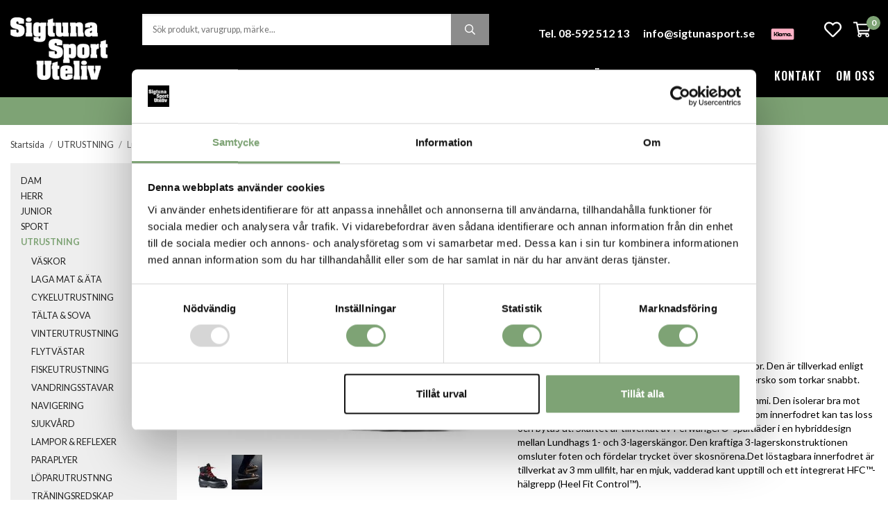

--- FILE ---
content_type: text/html; charset=UTF-8
request_url: https://sigtunasport.se/utrustning/lundhags-guide-bc-black-red/
body_size: 25457
content:
<!doctype html><html lang="sv" class="fonts-loaded"><head><meta charset="utf-8"><title>Lundhags Guide BC - Black/Red - UTRUSTNING - Sigtunasport.se</title><meta name="description" content="Guide BC är en pjäxa för turskidor och långfärdsskridskor. Den är tillverkad enligt Lundhags klassiska skalprincip och har löstagbar"><meta name="keywords" content=""><meta name="robots" content="index, follow"><meta name="viewport" content="width=device-width, initial-scale=1"><!-- WIKINGGRUPPEN 12.3.2 --><link rel="shortcut icon" href="/favicon.png"><style>body{margin:0}*,*:before,*:after{-moz-box-sizing:border-box;-webkit-box-sizing:border-box;box-sizing:border-box}.wgr-icon{visibility:hidden}body{background-color:#fff}html{font-family:sans-serif;font-size:14px;font-weight:400;line-height:1.45;color:#000}@media all and (max-width:480px){html{font-size:.9rem}}html.fonts-loaded{font-family:'Lato',sans-serif}h1,h2,h3,h4,h5,h6,.highlight-bar,.footer h4{margin-bottom:10px;margin-top:0;color:#000;font-family:sans-serif;font-weight:600;text-transform:uppercase}h3,h4,h5,h6,.footer h4{font-weight:600}.fonts-loaded h3,.fonts-loaded h4,.fonts-loaded h5,.fonts-loaded h6,.fonts-loaded .footer h4{font-family:'Oswald',sans-serif}h1{font-size:24px;font-weight:600;line-height:1.25}.fonts-loaded h1{font-family:'Oswald',sans-serif}h2,.highlight-bar{font-size:20px;font-weight:600}.fonts-loaded h2,.fonts-loaded .highlight-bar{font-family:'Oswald',sans-serif}h3,.footer h4{font-size:17px}h4{font-size:15px}h5{font-size:14px}h6{font-size:11px}p{margin:0 0 10px}b,strong,th{font-weight:600}th,td{text-align:left}img{max-width:100%;height:auto;vertical-align:middle}a{color:#666;text-decoration:none}a:hover{text-decoration:underline}input,textarea{padding:8px 10px;border:1px solid #c2c2c2;border-radius:0;color:#000;line-height:1.3;background-clip:padding-box}input:focus,textarea:focus{border-color:#aeaeae;outline:none}select{padding:2px 3px}hr{display:block;height:1px;margin:15px 0;padding:0;border:0;border-top:1px solid #cfcfcf}.l-holder{position:relative;max-width:1400px;margin-left:auto;margin-right:auto;margin-top:20px}.view-home .l-holder{margin-top:0}.view-fullwidth .l-holder{max-width:none}@media all and (max-width:1430px){.l-holder{margin-left:15px;margin-right:15px}.view-fullwidth .l-holder{margin-left:0;margin-right:0}}@media all and (max-width:768px){.l-holder{margin-top:15px}}.l-constrained{position:relative;max-width:1400px;margin-left:auto;margin-right:auto}@media all and (max-width:1430px){.l-constrained{margin-left:15px;margin-right:15px}}@media all and (max-width:1430px){.l-constrained--nomargin{margin-left:auto;margin-right:auto}}.l-main{overflow:hidden;margin-bottom:15px}.l-sidebar,.l-sidebar-primary{width:240px}@media all and (max-width:960px){.l-sidebar,.l-sidebar-primary{width:215px}}.l-sidebar-primary{margin-right:30px;float:left}@media all and (max-width:768px){.l-sidebar-primary{display:none}}.l-sidebar{margin-left:30px;float:right}@media all and (max-width:960px){.l-sidebar{display:none}}.neutral-btn{padding:0;border-style:none;background-color:transparent;outline:none;-webkit-appearance:none;-moz-appearance:none;appearance:none;-webkit-user-select:none;-moz-user-select:none;-ms-user-select:none;user-select:none}.grid{margin-left:-20px}.grid:before,.grid:after{content:"";display:table}.grid:after{clear:both}.grid:before,.grid:after{content:"";display:table}.grid:after{clear:both}.grid-item{display:inline-block;padding-left:20px;margin-bottom:20px;vertical-align:top}.grid--small{margin-left:-10px}.grid--small .grid-item{padding-left:10px;margin-bottom:10px}.grid--middle .grid-item{vertical-align:middle}.grid-item-1-1{width:100%}.grid-item-1-2{width:50%}.grid-item-1-3{width:33.33%}.grid-item-2-3{width:66.66%}.grid-item-1-4{width:25%}.grid-item-1-6{width:16.66%}@media all and (max-width:768px){.grid:not(.grid--static) .grid-item-1-4{width:50%}.grid:not(.grid--static) .grid-item-1-6{width:31.33%}}@media all and (max-width:480px){.grid:not(.grid--static){margin-left:0}.grid:not(.grid--static) .grid-item{padding-left:0}.grid:not(.grid--static) .grid-item-1-2,.grid:not(.grid--static) .grid-item-1-3,.grid:not(.grid--static) .grid-item-2-3,.grid:not(.grid--static) .grid-item-1-4{width:100%}.grid:not(.grid--static) .grid-item-1-6{width:50%}}.nav,.nav-block,.nav-float{margin:0;padding-left:0;list-style-type:none}.nav>li,.nav>li>a{display:inline-block}.nav-float>li{float:left}.nav-block>li>a{display:block}.nav-tick li{margin-right:10px}.nav-tick{margin-bottom:10px}.block-list{margin:0;padding-left:0;list-style-type:none}.list-info dd{margin:0 0 15px}.media{margin-bottom:15px}.media,.media-body{overflow:hidden}.media-img{margin-right:15px;float:left}.media-img img{display:block}.table{width:100%;border-collapse:collapse;border-spacing:0}.table td,.table th{padding:0}.default-table{width:100%}.default-table>thead>tr{border-bottom:1px solid #e2e2e2}.default-table>thead th{padding:8px}.default-table>tbody td{padding:8px}.video-wrapper{position:relative;padding-bottom:56.25%;padding-top:25px;height:0;margin-bottom:20px}.video-wrapper iframe{position:absolute;top:0;left:0;width:100%;height:100%}.flexslider{height:0;overflow:hidden}.flexslider .is-flex-lazyload{visibility:hidden}.flexslider a{text-decoration:none}.flex__item{position:relative;display:none;backface-visibility:hidden}.flex__item:first-child{display:block}.is-flex-loading .flex-arrow{visibility:hidden}.is-flex-touch .flex-arrows{display:none}.is-flex-loading .flex-nav{visibility:hidden;opacity:0}.flex-nav{margin-top:15px;margin-bottom:10px;opacity:1;visibility:visible}.flex-nav--paging{position:absolute;bottom:0;z-index:99;width:100%;text-align:center}@media all and (max-width:768px){.flex-nav--paging{display:none}}.flex-nav--paging li{display:inline-block;margin:0 4px}.flex-nav--paging a{border:2px solid #fff;display:block;width:12px;height:12px;background:#666;background:rgba(0,0,0,.2);border-radius:100%;cursor:pointer;text-indent:-9999px;-webkit-tap-highlight-color:rgba(0,0,0,0)}.flex-nav--paging .flex-active a{background:#fff;cursor:default}.flex-nav--thumbs{overflow:hidden}.flex-nav--thumbs li{width:9%;float:left}.flex-nav--thumbs img{opacity:.7;cursor:pointer}.flex-nav--thumbs img:hover,.flex-active .flex-nav--thumbs img{opacity:1}.flex-nav--thumbs .flex-active{cursor:default}.flex-caption{position:absolute;top:0;bottom:0;right:50%;z-index:8;display:flex;align-items:center;justify-content:center;margin-right:-700px;overflow:hidden}@media all and (max-width:1430px){.flex-caption{right:15px;margin-right:0}}@media all and (max-width:600px){.flex-caption{left:0;right:0;top:100%;height:150px}}.flex-caption__inner{padding:70px 50px;width:430px;background:#8c8c8c;background:rgba(135,135,135,.9);color:#fff;text-align:center}@media all and (max-width:1200px){.flex-caption__inner{padding:30px 20px;width:350px}}@media all and (max-width:960px){.flex-caption__inner{padding:20px;width:280px}}@media all and (max-width:600px){.flex-caption__inner{position:relative;z-index:2;display:flex;align-items:center;flex-direction:column;justify-content:center;height:150px;width:100%;background:#8c8c8c}}.flex-caption__inner h2,.flex-caption__inner .highlight-bar{font-size:36px;line-height:1.2}@media all and (max-width:1200px){.flex-caption__inner h2,.flex-caption__inner .highlight-bar{font-size:30px}}@media all and (max-width:960px){.flex-caption__inner h2,.flex-caption__inner .highlight-bar{font-size:24px}}.flex-caption__inner p{font-size:16px;font-weight:700}@media all and (max-width:960px){.flex-caption__inner p{margin-bottom:5px;font-size:14px}}.flex-caption__inner .btn,.flex-caption__inner .startpage-text-img .grid-1-2 a,.flex-caption__inner .startpage-text-img .grid-2-1 a{margin-top:20px;padding:12px 50px;font-size:16px}@media all and (max-width:1200px){.flex-caption__inner .btn,.flex-caption__inner .startpage-text-img .grid-1-2 a,.flex-caption__inner .startpage-text-img .grid-2-1 a{margin-top:15px;padding:12px 40px;font-size:14px}}@media all and (max-width:960px){.flex-caption__inner .btn,.flex-caption__inner .startpage-text-img .grid-1-2 a,.flex-caption__inner .startpage-text-img .grid-2-1 a{margin-top:10px;padding:10px 30px;font-size:12px}}@media all and (max-width:600px){.flex-caption__inner .btn,.flex-caption__inner .startpage-text-img .grid-1-2 a,.flex-caption__inner .startpage-text-img .grid-2-1 a{margin-top:5px}}.is-lazyload,img[data-src]{visibility:hidden;opacity:0}img[src]{visibility:visible;opacity:1;transition:opacity .3s}.highlight-bar{margin-bottom:20px;margin-top:40px}@media all and (max-width:480px){.highlight-bar{margin-bottom:10px;margin-top:30px}}.breadcrumbs{padding-bottom:7px;margin-bottom:10px;font-size:.9rem}.breadcrumbs>li{color:#777;line-height:1}.breadcrumbs a{color:#444;vertical-align:top}.breadcrumbs .icon{margin-left:2px;margin-right:2px;vertical-align:top;color:#999}.breadcrumbs__divider{margin-left:7px;margin-right:7px}.rss-logo .icon{font-size:14px;vertical-align:middle}.rss-logo a .icon{color:#333}.rss-logo a:hover .icon{color:#db6b27;text-decoration:none}.btn,.startpage-text-img .grid-1-2 a,.startpage-text-img .grid-2-1 a{position:relative;display:inline-block;padding:12px 32px;background-color:#8c8c8c;border-style:none;border-radius:0;color:#fff;font-family:sans-serif;font-size:14px;font-weight:600;letter-spacing:1px;line-height:1;text-transform:uppercase;cursor:pointer;outline-style:none;user-select:none;-webkit-tap-highlight-color:rgba(0,0,0,0)}.fonts-loaded .btn,.fonts-loaded .startpage-text-img .grid-1-2 a,.fonts-loaded .startpage-text-img .grid-2-1 a{font-family:'Oswald'}.btn .icon,.startpage-text-img .grid-1-2 a .icon,.startpage-text-img .grid-2-1 a .icon{vertical-align:middle}.btn:hover,.btn:focus,.startpage-text-img .grid-1-2 a:hover,.startpage-text-img .grid-1-2 a:focus,.startpage-text-img .grid-2-1 a:hover,.startpage-text-img .grid-2-1 a:focus{text-decoration:none;background-color:#7f7f7f}.btn:active,.startpage-text-img .grid-1-2 a:active,.startpage-text-img .grid-2-1 a:active{box-shadow:inset 0 3px 5px rgba(0,0,0,.125)}.btn--primary,.startpage-text-img .grid-1-2 a,.startpage-text-img .grid-2-1 a{background-color:#000;color:#fff}.btn--primary:hover,.btn--primary:focus,.startpage-text-img .grid-1-2 a:hover,.startpage-text-img .grid-1-2 a:focus,.startpage-text-img .grid-2-1 a:hover,.startpage-text-img .grid-2-1 a:focus{background-color:#262626}.btn--medium{padding:12px 30px}.btn--large{padding:15px 35px;font-size:15px}.btn--block{width:100%;display:block;padding:12px 30px;text-align:center}.card{margin-bottom:15px}.card__heading{margin:0;padding:7px 10px;background-color:#8c8c8c;font-weight:700;color:#fff}.card__body{padding:10px;border:1px solid #dcdcdc;border-top-style:none;background:#fff}.topcart{position:relative;display:flex;align-items:center;color:#fff}.topcart__body{display:inline-block;cursor:pointer;vertical-align:middle}.topcart__count{font-weight:600}.topcart__icon-inner{display:inline-block;vertical-align:middle}.topcart__cart-icon{margin-right:10px;margin-left:5px;font-size:25px;vertical-align:top}.topcart__count{position:absolute;top:-7px;right:-4px;height:20px;width:20px;background:#7ea375;border-radius:50%;line-height:20px;font-size:12px;color:#fff;text-align:center}.topcart__favorites{margin-right:12px}.topcart__favorites .icon{color:#fff;vertical-align:top;font-size:25px}.is-hover.topcart__favorites .icon{animation:pop 0.25s cubic-bezier(.694,.0482,.335,1) 3}.is-new-cart-item .topcart__count{animation:cart-count-pop 0.25s cubic-bezier(.694,.0482,.335,1)}.popcart{display:none}.filtermenu{margin:0;padding-left:0;list-style-type:none}.filtermenu li:last-child{border-bottom:0}.filtermenu__item{padding:6px;border-bottom:solid 1px #dcdcdc;background-color:#f9f9f9}.filtermenu__item--heading{padding:8px 10px;font-weight:600;background:#fff}.product-filter{display:none;overflow:hidden;margin-top:10px;margin-bottom:10px;padding:0;border:1px solid #e2e2e2;border-radius:0}@media all and (max-width:768px){.product-filter{display:block}}.product-filter__btn{width:100%;padding:10px;display:flex;align-items:center;justify-content:space-between;font-weight:700}.product-filter__body{display:none;padding:15px 15px 0}.grid-gallery{margin:0;padding-left:0;list-style-type:none;display:grid;grid-template-columns:repeat(4,1fr);grid-gap:15px;margin-bottom:15px}.no-cssgrid .grid-gallery{margin-left:-15px}.no-cssgrid .grid-gallery>li{display:inline-block;vertical-align:top;width:calc(99.99%/4 - 15px);margin-left:15px;margin-bottom:15px}.view-category .grid-gallery,.view-product .grid-gallery,.view-search .grid-gallery,.view-campaigns .grid-gallery,.autocomplete .grid-gallery{display:grid;grid-template-columns:repeat(4,1fr);grid-gap:15px;margin-bottom:15px}.no-cssgrid .view-category .grid-gallery,.no-cssgrid .view-product .grid-gallery,.no-cssgrid .view-search .grid-gallery,.no-cssgrid .view-campaigns .grid-gallery,.no-cssgrid .autocomplete .grid-gallery{margin-left:-15px}.no-cssgrid .view-category .grid-gallery>li,.no-cssgrid .view-product .grid-gallery>li,.no-cssgrid .view-search .grid-gallery>li,.no-cssgrid .view-campaigns .grid-gallery>li,.no-cssgrid .autocomplete .grid-gallery>li{display:inline-block;vertical-align:top;width:calc(99.99%/4 - 15px);margin-left:15px;margin-bottom:15px}@media all and (max-width:960px){.grid-gallery,[class^=view-] .grid-gallery{display:grid;grid-template-columns:repeat(3,1fr);grid-gap:15px;margin-bottom:15px}.no-cssgrid .grid-gallery,.no-cssgrid [class^=view-] .grid-gallery{margin-left:-15px}.no-cssgrid .grid-gallery>li,.no-cssgrid [class^=view-] .grid-gallery>li{display:inline-block;vertical-align:top;width:calc(99.99%/3 - 15px);margin-left:15px;margin-bottom:15px}}@media all and (max-width:480px){.grid-gallery,[class^=view-] .grid-gallery{display:grid;grid-template-columns:repeat(2,1fr);grid-gap:15px;margin-bottom:15px}.no-cssgrid .grid-gallery,.no-cssgrid [class^=view-] .grid-gallery{margin-left:-15px}.no-cssgrid .grid-gallery>li,.no-cssgrid [class^=view-] .grid-gallery>li{display:inline-block;vertical-align:top;width:calc(99.99%/2 - 15px);margin-left:15px;margin-bottom:15px}}.view-home .grid-gallery{margin-bottom:60px}@media all and (max-width:480px){.view-home .grid-gallery{margin-bottom:30px}}.view-home .grid-gallery--categories{display:grid;grid-template-columns:repeat(3,1fr);grid-gap:20px;margin-top:20px;margin-bottom:20px}.no-cssgrid .view-home .grid-gallery--categories{margin-left:-20px}.no-cssgrid .view-home .grid-gallery--categories>li{display:inline-block;vertical-align:top;width:calc(99.99%/3 - 20px);margin-left:20px;margin-bottom:20px}@media all and (max-width:960px){.view-home .grid-gallery--categories{display:grid;grid-template-columns:repeat(3,1fr);grid-gap:10px;margin-top:10px;margin-bottom:10px}.no-cssgrid .view-home .grid-gallery--categories{margin-left:-10px}.no-cssgrid .view-home .grid-gallery--categories>li{display:inline-block;vertical-align:top;width:calc(99.99%/3 - 10px);margin-left:10px;margin-bottom:10px}}@media all and (max-width:600px){.view-home .grid-gallery--categories{display:grid;grid-template-columns:repeat(1,1fr);grid-gap:10px;margin-bottom:10px}.no-cssgrid .view-home .grid-gallery--categories{margin-left:-10px}.no-cssgrid .view-home .grid-gallery--categories>li{display:inline-block;vertical-align:top;width:calc(99.99%/1 - 10px);margin-left:10px;margin-bottom:10px}}.no-cssgrid .view-home .grid-gallery--categories>li{margin-left:13px}@media all and (max-width:960px){.no-cssgrid .view-home .grid-gallery--categories>li{margin-left:8px}}@media all and (max-width:600px){.no-cssgrid .view-home .grid-gallery--categories>li{margin-left:8px}}.row-gallery{margin:0;padding-left:0;list-style-type:none}.row-gallery>li{margin-bottom:15px}.list-gallery{margin:0;padding-left:0;list-style-type:none}.list-gallery>li{margin-bottom:15px}.list-gallery>li:last-child{margin-bottom:0}.header{position:relative;position:-webkit-sticky;position:sticky;top:0;left:0;z-index:100;background:#000;color:#fff}.header a{color:#fff}@media all and (max-width:768px){.header{display:none}}.header-sections{position:relative;display:flex;align-items:center;padding-top:20px}.header-sections__col-1{flex-shrink:0;max-width:400px;padding-bottom:20px}.header-sections__col-2{padding-left:50px;width:100%}@media all and (max-width:1200px){.header-sections__col-2{padding-left:30px}}.header__top,.header__bottom{display:flex}.header__bottom{margin-top:10px}.header__top__col--3,.header__bottom__col--2{flex-shrink:0}.header__bottom__col--2{margin-left:auto}.header__top__col--1{flex-grow:1;max-width:500px}.header__top__col--2{margin-left:auto;padding-right:40px;padding-top:10px;font-size:15px;font-weight:700;text-align:right}@media all and (max-width:1430px){.header__top__col--2{font-size:14px}}@media all and (max-width:1200px){.header__top__col--2{padding-right:20px}}@media all and (max-width:960px){.header__top__col--2{padding-top:2px}}.header__top__col--2 ul{margin:0;padding:0;list-style:none}.header__top__col--2 li{display:inline-block;margin-left:30px}@media all and (max-width:1430px){.header__top__col--2 li{margin-left:20px}}@media all and (max-width:960px){.header__top__col--2 li{display:block}}.header__top__col--3{padding-top:10px}.header-bar{padding-top:10px;padding-bottom:10px;background:#7ea375;color:#fff;font-size:13px;font-weight:700;text-align:center}@media all and (max-width:1430px){.header-bar .l-constrained{margin-left:0;margin-right:0}}@media all and (max-width:768px){.header-bar{font-size:12px}}@media all and (max-width:480px){.header-bar{padding-top:7px;padding-bottom:7px;font-size:11px}}.header-bar ul{margin:0;padding:0;list-style:none}.header-bar li{display:inline-block;margin-left:20px;margin-right:20px}@media all and (max-width:480px){.header-bar li{margin-left:10px;margin-right:10px}}@media all and (max-width:380px){.header-bar li:last-of-type{display:none}}.header-bar a{color:#fff}.m-header{position:relative;position:-webkit-sticky;position:sticky;top:0;z-index:1000;display:none;align-items:flex-end;justify-content:space-between;height:80px;padding-left:10px;padding-right:10px;background:#000;color:#fff}@media all and (max-width:768px){.m-header{display:flex}}@media all and (max-width:480px){.m-header{height:80px}}@media screen and (orientation:landscape){.m-header{position:relative}}.m-header__editable{position:absolute;left:12px;right:12px;top:10px;color:#fff;font-size:11px;font-weight:700}.m-header__editable h1,.m-header__editable h2,.m-header__editable h3,.m-header__editable h4,.m-header__editable h5,.m-header__editable h6,.m-header__editable a,.m-header__editable .highlight-bar,.m-header__editable .footer h4{color:#fff}.m-header__editable ul{display:flex;justify-content:space-between;margin:0;padding:0;list-style:none}.m-header__col-1,.m-header__col-2,.m-header__col-3{-webkit-box-flex:1;-ms-flex:1;flex:1;-webkit-box-align:center;-ms-flex-align:center;align-items:center}.m-header__col-1,.m-header__col-3{padding-bottom:15px}.m-header__col-1{-webkit-box-pack:start;-ms-flex-pack:start;justify-content:flex-start}.m-header__col-2{-webkit-box-pack:center;-ms-flex-pack:center;justify-content:center;text-align:center}.m-header__col-3{-webkit-box-pack:end;-ms-flex-pack:end;justify-content:flex-end;text-align:right}.m-header__logo{display:inline-block}.m-header__logo img{max-width:155px;max-height:80px;padding-top:25px;padding-bottom:5px;margin-bottom:9px}@media all and (max-width:480px){.m-header__logo img{max-width:135px;max-height:80px}}.m-header__logo img:hover,.m-header__logo img:active{opacity:.8}.m-header__logo a{-webkit-tap-highlight-color:rgba(0,0,0,0)}.m-header__item{width:35px;color:#fff;font-size:24px;line-height:1;-webkit-tap-highlight-color:rgba(0,0,0,0)}.m-header__item .icon{vertical-align:top}.m-header__item--menu{text-align:left}.m-header__item--search{font-size:20px}.m-header__item--cart-inner{position:relative;display:inline-block}.m-header__item--cart-count{position:absolute;top:-7px;right:-11px;height:17px;width:17px;background:#7ea375;border-radius:50%;line-height:17px;font-size:10px;color:#fff;text-align:center}.m-header__item--favorites{margin-right:6px}.is-hover.m-header__item--favorites .icon{animation:pop 0.25s cubic-bezier(.694,.0482,.335,1) 3}.icon{display:inline-block;width:1em;height:1em;stroke-width:0;stroke:currentColor;fill:currentColor;pointer-events:none}.icon--small{font-size:.8rem}.icon--medium{font-size:1.2rem}.icon--large{font-size:3rem}.icon-on,.is-active .icon-off,.is-hover .icon-off{display:none}.is-active .icon-on,.is-hover .icon-on{display:inline}input[type="radio"],input[type="checkbox"]{display:none;display:inline-block\9}input[type="radio"]+label,input[type="checkbox"]+label{cursor:pointer}input[type="radio"]+label:before,input[type="checkbox"]+label:before{display:inline-block;display:none\9;width:12px;height:12px;margin-right:4px;margin-top:3px;border:1px solid #a9a9a9;border-radius:0;background:#f9f9f9;background:linear-gradient(#f9f9f9,#e9e9e9);vertical-align:top;content:''}input[type="radio"]+label:before{border-radius:50%}input[type="radio"]:checked+label:before{background:#f9f9f9 url(//wgrremote.se/img/mixed/checkbox-radio-2.png) center no-repeat;background-size:6px}input[type="checkbox"]:checked+label:before{background:#f9f9f9 url(//wgrremote.se/img/mixed/checkbox-box-2.png) center no-repeat;background-size:8px}input[type="radio"]:disabled+label:before,input[type="checkbox"]:disabled+label:before{background:#bbb;cursor:default}.label-wrapper{padding-left:20px}.label-wrapper>label{position:relative}.label-wrapper>label:before{position:absolute;margin-left:-20px}.input-form input,.input-form textarea{width:100%}.input-form__row{margin-bottom:8px}.input-form label{display:inline-block;margin-bottom:2px}.max-width-form{max-width:300px}.max-width-form-x2{max-width:400px}.input-table{display:table}.input-table__item{display:table-cell;white-space:nowrap}.input-table--middle .input-table__item{vertical-align:middle}.input-group{display:flex}.input-group--cramped .btn,.input-group--cramped .startpage-text-img .grid-1-2 a,.input-group--cramped .startpage-text-img .grid-2-1 a{border-radius:0}.input-group--cramped *:first-child{border-top-right-radius:0;border-bottom-right-radius:0}.input-group--cramped *:last-child{border-top-left-radius:0;border-bottom-left-radius:0}.input-group--cramped input:first-child{border-right:0}.input-group--cramped input:last-child{border-left:0}.input-group__item{width:50%}.input-group__item:first-child{margin-right:2%}.input-group-1-4 .input-group__item{width:70%}.input-group-1-4 .input-group__item:first-child{width:28%}.input-select{position:relative;display:inline-flex;align-items:center}.input-select select{width:100%;height:100%;padding:5px 15px 5px 0;-webkit-appearance:none;-moz-appearance:none;appearance:none;border-style:none;background:none;font:inherit;line-height:normal;outline:none}.input-select select::-ms-expand{display:none}.input-select .icon{position:absolute;top:0;right:0;bottom:0;margin:auto}.input-select--box{border:1px solid #d9d9d9;border-radius:0}.input-select--box select{padding:8px 30px 8px 15px}.input-select--box--small select{padding:5px 25px 5px 10px}.input-select--box .icon{right:10px}.product-item{position:relative;display:flex;flex-direction:column;background:#fff;cursor:pointer}@media all and (max-width:768px){.product-item{-webkit-tap-highlight-color:rgba(0,0,0,0)}}.product-item .price{font-size:16px}.product-item__img{position:relative;border:1px solid #eee;margin-bottom:7px;padding-bottom:100%}.product-item__img img{position:absolute;top:0;right:0;bottom:0;left:0;margin:auto;max-height:100%}.product-item__heading{margin-bottom:7px;color:#000;font-family:'sans-serif';font-size:14px;font-weight:400;text-transform:none}.fonts-loaded .product-item__heading{font-family:'Lato'}.product-item__body{margin-top:auto}.product-item__select-area{margin-bottom:7px}.product-item__buttons{display:flex;margin-top:7px}.product-item__buttons .btn,.product-item__buttons .startpage-text-img .grid-1-2 a,.product-item__buttons .startpage-text-img .grid-2-1 a{flex:1;padding-left:0;padding-right:0}.product-item__favorite-icon{position:absolute;top:10px;right:10px;z-index:1;color:#b6b6b6;font-size:15px}.is-active.product-item__favorite-icon .icon{color:#7ea375}.is-hover.product-item__favorite-icon .icon{animation:pop 0.25s cubic-bezier(.694,.0482,.335,1)}.list-gallery .product-item{border:none;padding:0}.category-item{position:relative;padding:8px;border:1px solid #eee;background:#fff;text-align:center;cursor:pointer}@media all and (max-width:768px){.category-item{-webkit-tap-highlight-color:rgba(0,0,0,0)}}.category-item__img{position:relative;padding-bottom:68%;margin-bottom:7px}.category-item__img img{position:absolute;top:0;right:0;bottom:0;left:0;margin:auto;max-height:100%}.category-item__heading a{text-decoration:none;color:#000}.category-item--card{padding:0;border-style:none}.category-item--card .category-item__img{margin-bottom:0;background-position:center;background-repeat:no-repeat;background-size:cover}.category-item--card .category-item__body{position:absolute;left:0;right:0;bottom:0;padding:30px;background-image:linear-gradient(to top,rgba(0,0,0,.5),rgba(0,0,0,0));text-align:center}@media all and (max-width:1600px){.category-item--card .category-item__body{padding:10px}}.category-item--card .category-item__body__title{margin-bottom:20px;color:#fff;font-size:34px}@media all and (max-width:1600px){.category-item--card .category-item__body__title{font-size:24px}}@media all and (max-width:960px){.category-item--card .category-item__body__title{margin-bottom:10px}}@media all and (max-width:768px){.category-item--card .category-item__body__title{margin-bottom:5px;font-size:20px}}@media all and (max-width:600px){.category-item--card .category-item__body__title{margin-bottom:20px;font-size:24px}}.product-item-row{padding:15px;border:1px solid #e9e9e9;overflow:hidden;cursor:pointer}@media all and (max-width:480px){.product-item-row .btn:not(.btn--primary),.product-item-row .startpage-text-img .grid-1-2 a:not(.btn--primary),.product-item-row .startpage-text-img .grid-2-1 a:not(.btn--primary){display:none}.product-item-row .btn,.product-item-row .startpage-text-img .grid-1-2 a,.product-item-row .startpage-text-img .grid-2-1 a{padding:6px 12px}}.product-item-row__checkbox-area{float:left}.product-item-row__img{float:left;width:80px;margin-right:15px;text-align:center}.product-item-row__img img{max-height:80px}.product-item-row__footer{float:right;margin-left:15px;text-align:right}.product-item-row__body{overflow:hidden}.product-item-row__price{margin-bottom:10px}.site-nav{display:inline-flex}.site-nav>li>a,.site-nav>li select{display:flex;align-items:center;border-bottom:2px solid transparent;height:60px;margin-right:30px;color:#fff;font-size:16px;font-family:'sans-serif';font-weight:600;letter-spacing:1px;text-transform:uppercase}@media all and (max-width:1430px){.site-nav>li>a,.site-nav>li select{margin-right:20px}}@media all and (max-width:1200px){.site-nav>li>a,.site-nav>li select{font-size:14px}.site-nav>li>a>.icon,.site-nav>li select>.icon{display:none}}@media all and (max-width:960px){.site-nav>li>a,.site-nav>li select{font-size:13px}}.fonts-loaded .site-nav>li>a,.fonts-loaded .site-nav>li select{font-family:'Oswald',sans-serif}.site-nav>li select{padding-right:20px}.header__bottom__col--2 .site-nav>li>a,.header__bottom__col--2 .site-nav>li select{margin-left:30px;margin-right:0}@media all and (max-width:1430px){.header__bottom__col--2 .site-nav>li>a,.header__bottom__col--2 .site-nav>li select{margin-left:20px}}.site-nav>li option{color:#000}.site-nav>li:hover>a{text-decoration:none;border-color:#fff}.site-nav>li>a.selected{border-color:#fff}.dropdown{display:none}.listmenu{margin:0;padding-left:10px;list-style-type:none}.listmenu>li>a{text-transform:uppercase}.listmenu a{padding-top:2px;padding-bottom:2px;position:relative;display:block;font-size:.9rem;color:#222}.listmenu .selected{color:#7ea375;font-weight:700}li .listmenu{display:none}.is-listmenu-opened>.listmenu{display:block}.listmenu-0{padding:15px;background:#eee}.listmenu-0>li>a{padding-top:2px 17px 2px 10px;font-weight:400}.listmenu-0>li>.selected,.listmenu-0>li>.selected .menu-node{color:#7ea375;font-weight:600}.listmenu-1{padding-top:4px;padding-bottom:4px;padding-left:15px}.listmenu-1>li>a{padding-top:4px;padding-bottom:4px}.menu-node{position:absolute;top:0;right:0;bottom:0;margin:auto;width:25px;height:12px;font-size:12px;color:#8c8c8c;text-align:center}@media all and (max-width:768px){.menu-node{width:40px;height:100%;text-align:center;line-height:49px;font-size:22px}}.price{color:#000;font-weight:600;text-transform:uppercase}.fonts-loaded .price{font-family:'Oswald'}.price-discount{color:#e00e0e}.price-original{color:#666;font-size:.8rem;text-decoration:line-through}.site-search{display:flex;border-style:none;border-radius:0;margin:auto;max-width:500px;overflow:hidden;width:100%;background-color:#fff}.site-search .icon{vertical-align:top}.site-search .preloader{left:auto;right:15px}.site-search__col-1{position:relative;width:100%}.site-search__col-2{height:45px}.site-search__input{height:45px;padding-left:15px;overflow:hidden;background-image:linear-gradient(to top,#ffffff 90%,#eeeeee);border-radius:0;border:none;font-size:.9rem;text-overflow:ellipsis;white-space:nowrap}.site-search__input::-ms-clear{display:none}.site-search__btn{padding:0;border-style:none;background-color:transparent;outline:none;-webkit-appearance:none;-moz-appearance:none;appearance:none;-webkit-user-select:none;-moz-user-select:none;-ms-user-select:none;user-select:none;border-lstyle:none;height:100%;line-height:1;padding-left:20px;padding-right:20px;background:#8c8c8c;color:#fff;font-size:15px}.site-search__btn .icon{vertical-align:top}.site-search__btn:focus{opacity:.6}.autocomplete{position:fixed;left:0;right:0;z-index:1001;border-radius:0 0 0 0;display:none;margin-top:20px;max-height:80vh;overflow-y:auto;padding:20px;width:100%;background:#fff;box-shadow:0 2px 8px rgba(0,0,0,.25);color:#222}@media all and (max-width:1430px){.autocomplete{margin-left:15px;margin-right:15px;width:auto}}@media all and (max-width:768px){.autocomplete{position:fixed;bottom:0;top:0!important;border-radius:0;margin-top:0;margin-left:0;margin-right:0;max-height:none;padding:0;background:rgba(0,0,0,.3);box-shadow:none}}.is-autocomplete-active .autocomplete{display:block}@media all and (max-width:768px){.autocomplete-content{padding:15px 15px 100px;height:100%;overflow-y:auto;user-select:none;-webkit-overflow-scrolling:touch!important}.is-autocomplete-open body,.is-autocomplete-active .autocomplete{background:#fff}.is-autocomplete-open body{overflow:hidden}.is-autocomplete-open .autocomplete{display:block}.is-autocomplete-open .m-nav{display:none}}.sort-section{margin-top:5px;margin-bottom:20px}.sort-section>li{margin-right:4px}.sort-section-heading{display:flex;align-items:center;padding-left:15px;padding-right:15px;background:#eee;border:1px solid #d9d9d9;border-right:0;border-top-left-radius:3px;border-bottom-left-radius:3px;font-weight:600}.sort-section-select{border-top-left-radius:0;border-bottom-left-radius:0}@media all and (max-width:768px){.sort-section-select{width:100%}}.l-product{overflow:hidden}.l-product-col-1,.l-product-col-3{width:45%;float:left}.l-product-col-2{float:right;padding-left:20px;width:55%}.l-product-col-3{clear:left}@media all and (max-width:600px){.l-product-col-1,.l-product-col-2,.l-product-col-3{width:auto;padding-left:0;padding-right:0;float:none}}.product-carousel{margin-bottom:15px;overflow:hidden;position:relative}.product-carousel,.product-carousel__item{max-height:400px}@media all and (max-width:480px){.product-carousel,.product-carousel__item{max-height:250px}}.product-carousel__item{text-align:center;position:relative}.product-carousel__link{display:block;height:0;width:100%;cursor:pointer;cursor:-webkit-zoom-in;cursor:-moz-zoom-in;cursor:zoom-in}.product-carousel__img{position:absolute;top:0;left:0;right:0;bottom:0;margin:auto;max-height:100%;width:auto;object-fit:contain}.product-thumbs{margin-bottom:15px;font-size:0}.product-thumbs img{max-height:50px;margin-top:5px;margin-right:5px;cursor:pointer}.product-title{margin-bottom:15px}.product-options{margin-bottom:10px;margin-left:-2%;margin-top:10px}.product-option{display:inline-block;margin-bottom:2%;margin-left:2%;width:48%;vertical-align:top}@media all and (max-width:960px){.product-option{width:98%}}@media all and (max-width:768px){.product-option{width:48%}}.product-option select{padding:10px 12px;width:100%}.product-option__title{font-weight:600}.product-cart-button-wrapper{margin-bottom:10px}.product-cart-button-wrapper .btn--primary,.product-cart-button-wrapper .startpage-text-img .grid-1-2 a,.product-cart-button-wrapper .startpage-text-img .grid-2-1 a{padding:16px 50px}@media all and (max-width:960px){.product-cart-button-wrapper .btn--primary,.product-cart-button-wrapper .startpage-text-img .grid-1-2 a,.product-cart-button-wrapper .startpage-text-img .grid-2-1 a{padding:14px 30px}}@media all and (max-width:480px){.product-cart-button-wrapper .btn--primary,.product-cart-button-wrapper .startpage-text-img .grid-1-2 a,.product-cart-button-wrapper .startpage-text-img .grid-2-1 a{display:block;text-align:center;width:100%}}.product-quantity{width:50px;padding-top:10px;padding-bottom:10px;margin-right:8px;font-weight:600;text-align:center}.product-custom-fields{margin-left:5px;margin-top:10px}.product-price-field{margin-bottom:15px}.product-price-field .price{font-size:21px}.product-stock{margin-bottom:15px}.product-stock-item{display:none}.product-stock-item .icon{vertical-align:middle;font-size:16px}.active-product-stock-item{display:block}.product-stock-item__text{vertical-align:middle}.in-stock .icon{color:#3eac0d}.on-order .icon{color:#eba709}.soon-out-of-stock .icon{color:#114b85}.out-of-stock>.icon{color:#d4463d}.product-part-payment-klarna{margin-bottom:10px}.is-hidden{display:none!important}.clearfix:before,.clearfix:after{content:"";display:table}.clearfix:after{clear:both}.clear{clear:both}.flush{margin:0!important}.wipe{padding:0!important}.right{float:right!important}.left{float:left!important}.float-none{float:none!important}.text-left{text-align:left!important}.text-center{text-align:center!important}.text-right{text-align:right!important}.align-top{vertical-align:top!important}.align-middle{vertical-align:middle!important}.align-bottom{vertical-align:bottom!important}.go:after{content:"\00A0" "\00BB"!important}.stretched{width:100%!important}.center-block{display:block;margin-left:auto;margin-right:auto}.vertical-center{display:flex;align-items:center}.space-between{display:flex;justify-content:space-between}.vertical-center-space-between{display:flex;align-items:center;justify-content:space-between}.muted{color:#999}.info{font-size:.7rem;color:#777}.brand{color:#8c8c8c}.reset-line-height{line-height:1}.mr-small{margin-right:5px}.ml-small{margin-left:5px}.mt-small{margin-top:5px}.mb-small{margin-bottom:5px}.mr{margin-right:15px}.ml{margin-left:15px}.mt{margin-top:15px}.mb{margin-bottom:15px}@media all and (max-width:960px){.hide-for-xlarge{display:none!important}}@media all and (max-width:768px){.hide-for-large{display:none!important}.hide-on-touch{display:none}}@media all and (max-width:480px){.hide-for-medium{display:none!important}}@media all and (max-width:320px){.hide-for-small{display:none!important}}@media all and (min-width:769px){.hide-on-desktop{display:none}}</style><link rel="preload" href="/css/compiled/compiled_1.css?v=1238" as="style"
onload="this.onload=null;this.rel='stylesheet'"><noscript><link rel="stylesheet" href="/css/compiled/compiled_1.css?v=1238"></noscript><link rel="canonical" href="https://sigtunasport.se/utrustning/lundhags-guide-bc-black-red/"><script>if (typeof dataLayer == 'undefined') {var dataLayer = [];} dataLayer.push({"ecommerce":{"currencyCode":"SEK","detail":{"products":[{"name":"Lundhags Guide BC - Black\/Red","id":"021483_20","price":3499,"category":"utrustning"}]}}}); dataLayer.push({"event":"fireRemarketing","remarketing_params":{"ecomm_prodid":"021483_20","ecomm_category":"utrustning","ecomm_totalvalue":3499,"isSaleItem":false,"ecomm_pagetype":"product"}}); (function(w,d,s,l,i){w[l]=w[l]||[];w[l].push({'gtm.start':
new Date().getTime(),event:'gtm.js'});var f=d.getElementsByTagName(s)[0],
j=d.createElement(s),dl=l!='dataLayer'?'&l='+l:'';j.async=true;j.src=
'//www.googletagmanager.com/gtm.js?id='+i+dl;f.parentNode.insertBefore(j,f);
})(window,document,'script','dataLayer','GTM-M7TC4J2P')</script><!-- Start Google Analytics 4 --><!-- Google tag (gtag.js) --><script async src="https://www.googletagmanager.com/gtag/js?id=G-W12F3TGGNY"></script><script> window.dataLayer = window.dataLayer || [];
function gtag(){dataLayer.push(arguments);}
gtag('js', new Date());
gtag('config', 'G-W12F3TGGNY', '{"currency":"SEK","anonymize_ip":true}');
gtag(...["event","view_item",{"currency":"SEK","items":[{"item_id":"021483_20","item_name":"Lundhags Guide BC - Black\/Red","price":3499,"item_category":"utrustning"}]}]);</script><!-- End Google Analytics 4 --><meta property="og:title" content="Lundhags Guide BC - Black/Red"/><meta property="og:description" content="Guide BC är en pjäxa för turskidor och långfärdsskridskor. Den är tillverkad enligt Lundhags klassiska skalprincip och har löstagbar filtinnersko som torkar snabbt. Guide BC är en stabil känga med slitstark bas av cellgummi. Den isolerar bra mot kyla underifrån och är perfekt i våta förhållanden eftersom innerfodret kan tas loss och bytas ut. Skaftet är tillverkat av Perwanger®-spaltläder i en hybriddesign mellan Lundhags 1- och 3-lagerskängor. Den kraftiga 3-lagerskonstruktionen omsluter foten och fördelar trycket över skosnörena.Det löstagbara innerfodret är tillverkat av 3 mm ullfilt, har en mjuk, vadderad kant upptill och ett integrerat HFC™-hälgrepp (Heel Fit Control™).Specifikation:Mellanhög pjäxa för turskidåkning och långfärdsskridskor med Rottefella NNN BC-Binding.För långfärdsskridsko- och skidåkning och fungerar även bra på barmark vid behov.För alla aktiva skid- och skridskoåkare som söker en stabil, slitstark och bekväm pjäxa.Skaft i högkvalitativt Perwanger-spaltläder.Robust bottendel i Certech® 4.5-cellgummi.Rottefella BC-sula.Löstagbart innerfoder av 3 mm ullfilt med HFC™-hälgrepp. "/><meta property="og:type" content="product"/><meta property="og:url" content="https://sigtunasport.se/utrustning/lundhags-guide-bc-black-red/"/><meta property="og:site_name" content="Sigtuna Sport Uteliv"/><meta property="product:retailer_item_id" content="021483_20"/><meta property="product:price:amount" content="3499" /><meta property="product:price:currency" content="SEK" /><meta property="product:availability" content="instock" /><meta property="og:image" content="https://sigtunasport.se/images/zoom/lundhags-guide-bc-black-red-.jpg"/><meta property="og:image" content="https://sigtunasport.se/images/zoom/lundhags-guide-bc-black-red-1.jpg"/></head><body class="view-product" itemscope itemtype="http://schema.org/ItemPage"><div id="fb-root"></div><!-- Google Tag Manager (noscript) --><noscript><iframe src="https://www.googletagmanager.com/ns.html?id=GTM-M7TC4J2P"
height="0" width="0" style="display:none;visibility:hidden"></iframe></noscript><!-- End Google Tag Manager (noscript) --><div class="m-header"> <div class="m-header__editable"> <ul><li>08 - 592 512 13</li></ul> </div><div class="m-header__col-1"><button class="m-header__item m-header__item--menu neutral-btn" id="js-mobile-menu"><span class="m-header__item--menu-open"><svg class="icon icon--bars "><use xmlns:xlink="http://www.w3.org/1999/xlink" xlink:href="/svg-icons/regular.svg#bars" href="/svg-icons/regular.svg#bars"></use></svg></span><span class="m-header__item--menu-close"><svg class="icon icon--times "><use xmlns:xlink="http://www.w3.org/1999/xlink" xlink:href="/svg-icons/regular.svg#times" href="/svg-icons/regular.svg#times"></use></svg></span></button><button class="m-header__item m-header__item--search neutral-btn js-touch-area" id="js-mobile-search"><svg class="icon icon--search "><use xmlns:xlink="http://www.w3.org/1999/xlink" xlink:href="/svg-icons/regular.svg#search" href="/svg-icons/regular.svg#search"></use></svg></button></div><div class="m-header__col-2"><a class="m-header__logo" href="/"><img src="/frontend/view_desktop/design/logos/default.png?v2" class="mini-site-logo"
alt="Sigtuna Sport Uteliv"></a></div><div class="m-header__col-3"><a class="m-header__item m-header__item--favorites js-cart-favorites"
href="/my-favorites/?"><svg class="icon icon--heart "><use xmlns:xlink="http://www.w3.org/1999/xlink" xlink:href="/svg-icons/regular.svg#heart" href="/svg-icons/regular.svg#heart"></use></svg></a><button class="m-header__item m-header__item--cart neutral-btn js-touch-area"
id="js-mobile-cart" onclick="goToURL('/checkout')"><span class="m-header__item--cart-inner" id="js-mobile-cart-inner"><svg class="icon icon--shopping-cart "><use xmlns:xlink="http://www.w3.org/1999/xlink" xlink:href="/svg-icons/regular.svg#shopping-cart" href="/svg-icons/regular.svg#shopping-cart"></use></svg></span></button></div></div><div class="page"><div class="header js-header clearfix"> <div class="header-sections l-constrained"> <div class="header-sections__cols header-sections__col-1"> <a class="header-logo" href="/"> <img src="/frontend/view_desktop/design/logos/default.png?v2" alt="Sigtuna Sport Uteliv"> </a> </div> <div class="header-sections__cols header-sections__col-2"> <div class="header__top"> <div class="header__top__col header__top__col--1"> <!-- Search Box --> <form method="get" action="/search/" class="site-search" itemprop="potentialAction"
itemscope itemtype="http://schema.org/SearchAction"> <div class="site-search__col-1"> <meta itemprop="target"
content="https://sigtunasport.se/search/?q={q}"/> <input type="hidden" name="lang" value="sv"> <input type="search" autocomplete="off" value=""
name="q" class="site-search__input stretched js-autocomplete-input"
placeholder="Sök produkt, varugrupp, märke..." required itemprop="query-input"> <div class="is-autocomplete-preloader preloader preloader--small preloader--middle"> <div class="preloader__icn"><div class="preloader__cut"><div class="preloader__donut"></div></div></div> </div> </div> <div class="site-search__col-2"> <button type="submit" class="site-search__btn"><svg class="icon icon--search "><use xmlns:xlink="http://www.w3.org/1999/xlink" xlink:href="/svg-icons/regular.svg#search" href="/svg-icons/regular.svg#search"></use></svg></button> </div> </form> </div> <div class="header__top__col header__top__col--2"> <ul><li><span style="font-size:16px;">Tel. 08-592 512 13</span></li><li><span style="font-size:16px;"><a href="/cdn-cgi/l/email-protection#c0a9aea6af80b3a9a7b4b5aea1b3b0afb2b4eeb3a5"><span class="__cf_email__" data-cfemail="7a13141c153a09131d0e0f141b090a15080e54091f">[email&#160;protected]</span></a></span></li><li><span style="font-size:16px;"><img alt="klarna" height="40" src="/userfiles/image/klarna.png" width="40"></span></li></ul>
</div> <div class="header__top__col header__top__col--3"> <div> <div class="topcart" id="js-topcart"> <a class="topcart__favorites js-cart-favorites"
title="Mina favoriter"
href="/my-favorites/?"><svg class="icon icon--heart "><use xmlns:xlink="http://www.w3.org/1999/xlink" xlink:href="/svg-icons/regular.svg#heart" href="/svg-icons/regular.svg#heart"></use></svg></a><svg class="icon icon--shopping-cart topcart__cart-icon"><use xmlns:xlink="http://www.w3.org/1999/xlink" xlink:href="/svg-icons/regular.svg#shopping-cart" href="/svg-icons/regular.svg#shopping-cart"></use></svg><span class="topcart__count">0</span> </div> <div class="popcart" id="js-popcart"> </div> </div> </div> </div> <div class="header__bottom"> <div class="header__bottom__col header__bottom__col--1"> <ul class="nav site-nav mega-menu"> <li class="has-dropdown"><a href="/dam/">DAM<svg class="icon icon--angle-down dropdown-arrow"><use xmlns:xlink="http://www.w3.org/1999/xlink" xlink:href="/svg-icons/regular.svg#angle-down" href="/svg-icons/regular.svg#angle-down"></use></svg></a><ul class="level-1 dropdown"><li ><a href="/dam/jackor/">JACKOR</a><ul class="level-2"><li ><a href="/dam/jackor/regnjackor/">REGNJACKOR</a></li><li ><a href="/dam/jackor/var-hostjackor/">VÅR- & HÖSTJACKOR</a></li><li ><a href="/dam/jackor/traningsjackor/">TRÄNINGSJACKOR</a></li><li ><a href="/dam/jackor/skaljackor/">SKALJACKOR</a></li><li ><a href="/dam/jackor/vastar/">VÄSTAR</a></li><li ><a href="/dam/jackor/skidjackor/">SKIDJACKOR</a></li><li ><a href="/dam/jackor/vinterjackor/">VINTERJACKOR</a></li><li ><a href="/dam/jackor/parkas/">PARKAS</a></li></ul></li><li ><a href="/dam/byxor/">BYXOR</a><ul class="level-2"><li ><a href="/dam/byxor/traningsbyxor/">TRÄNINGSBYXOR</a></li><li ><a href="/dam/byxor/outdoorbyxor/">OUTDOORBYXOR</a></li><li ><a href="/dam/byxor/vardagsbyxor/">VARDAGSBYXOR</a></li><li ><a href="/dam/byxor/sweatpants/">SWEATPANTS</a></li><li ><a href="/dam/byxor/regnbyxor/">REGNBYXOR</a></li><li ><a href="/dam/byxor/skidbyxor/">SKIDBYXOR</a></li></ul></li><li ><a href="/dam/tights/">TIGHTS</a><ul class="level-2"><li ><a href="/dam/tights/bike-tights/">BIKE TIGHTS</a></li><li ><a href="/dam/tights/3-4-tights/">3/4 TIGHTS</a></li><li ><a href="/dam/tights/7-8-tights/">7/8 TIGHTS</a></li><li ><a href="/dam/tights/hellanga-tights/">HELLÅNGA TIGHTS</a></li></ul></li><li ><a href="/dam/accessoarer/">ACCESSOARER</a><ul class="level-2"><li ><a href="/dam/accessoarer/handskar-vantar/">HANDSKAR & VANTAR</a></li><li ><a href="/dam/accessoarer/halsdukar-buffar/">HALSDUKAR & BUFFAR</a></li><li ><a href="/dam/accessoarer/mossor/">MÖSSOR</a></li><li ><a href="/dam/accessoarer/kepsar-hattar/">KEPSAR & HATTAR</a></li><li ><a href="/dam/accessoarer/balten/">BÄLTEN</a></li><li ><a href="/dam/accessoarer/pannband-svettband/">PANNBAND & SVETTBAND</a></li></ul></li><li ><a href="/dam/skor/">SKOR</a><ul class="level-2"><li ><a href="/dam/skor/vardagsskor/">VARDAGSSKOR</a></li><li ><a href="/dam/skor/sandaler/">SANDALER</a></li><li ><a href="/dam/skor/gummistovlar/">GUMMISTÖVLAR</a></li><li ><a href="/dam/skor/loparskor/">LÖPARSKOR</a></li><li ><a href="/dam/skor/traningsskor/">TRÄNINGSSKOR</a></li><li ><a href="/dam/skor/vandringsskor/">VANDRINGSSKOR</a></li><li ><a href="/dam/skor/kangor/">KÄNGOR</a></li><li ><a href="/dam/skor/tennisskor/">TENNISSKOR</a></li><li ><a href="/dam/skor/padelskor/">PADELSKOR</a></li><li ><a href="/dam/skor/innebandyskor/">INNEBANDYSKOR</a></li><li ><a href="/dam/skor/fotbollsskor/">FOTBOLLSSKOR</a></li><li ><a href="/dam/skor/vinterskor/">VINTERSKOR</a></li><li ><a href="/dam/skor/handbollsskor/">HANDBOLLSSKOR</a></li><li ><a href="/dam/skor/inlagg-skydd/">INLÄGG & SKYDD</a></li></ul></li><li ><a href="/dam/toppar/">TOPPAR</a><ul class="level-2"><li ><a href="/dam/toppar/t-shirts/">T-SHIRTS</a></li><li ><a href="/dam/toppar/langarmade-t-shirts/">LÅNGÄRMADE T-SHIRTS</a></li><li ><a href="/dam/toppar/linnen/">LINNEN</a></li><li ><a href="/dam/toppar/pike-skjortor/">PIKÉ & SKJORTOR</a></li></ul></li><li ><a href="/dam/trojor/">TRÖJOR</a><ul class="level-2"><li ><a href="/dam/trojor/sweatshirts/">SWEATSHIRTS</a></li><li ><a href="/dam/trojor/stickade-trojor/">STICKADE TRÖJOR</a></li><li ><a href="/dam/trojor/fleecetrojor/">FLEECETRÖJOR</a></li><li ><a href="/dam/trojor/hoodies/">HOODIES</a></li><li ><a href="/dam/trojor/traningstrojor/">TRÄNINGSTRÖJOR</a></li></ul></li><li ><a href="/dam/underklader/">UNDERKLÄDER</a><ul class="level-2"><li ><a href="/dam/underklader/sport-bh/">SPORT-BH</a></li><li ><a href="/dam/underklader/strumpor/">STRUMPOR</a></li><li ><a href="/dam/underklader/understall/">UNDERSTÄLL</a></li><li ><a href="/dam/underklader/trosor/">TROSOR</a></li></ul></li><li ><a href="/dam/shorts-kjolar/">SHORTS & KJOLAR</a></li><li ><a href="/dam/regnklader/">REGNKLÄDER</a></li><li ><a href="/dam/golfmode/">GOLFMODE</a></li><li ><a href="/dam/badmode/">BADMODE</a></li><li ><a href="/dam/klanningar/">KLÄNNINGAR</a></li></ul></li><li class="has-dropdown"><a href="/herr/">HERR<svg class="icon icon--angle-down dropdown-arrow"><use xmlns:xlink="http://www.w3.org/1999/xlink" xlink:href="/svg-icons/regular.svg#angle-down" href="/svg-icons/regular.svg#angle-down"></use></svg></a><ul class="level-1 dropdown"><li ><a href="/herr/jackor/">JACKOR</a><ul class="level-2"><li ><a href="/herr/jackor/regnjackor/">REGNJACKOR</a></li><li ><a href="/herr/jackor/var-hostjackor/">VÅR- & HÖSTJACKOR</a></li><li ><a href="/herr/jackor/traningsjackor/">TRÄNINGSJACKOR</a></li><li ><a href="/herr/jackor/skaljackor/">SKALJACKOR</a></li><li ><a href="/herr/jackor/vastar/">VÄSTAR</a></li><li ><a href="/herr/jackor/skidjackor/">SKIDJACKOR</a></li><li ><a href="/herr/jackor/vinterjackor/">VINTERJACKOR</a></li><li ><a href="/herr/jackor/parkas/">PARKAS</a></li></ul></li><li ><a href="/herr/byxor/">BYXOR</a><ul class="level-2"><li ><a href="/herr/byxor/traningsbyxor/">TRÄNINGSBYXOR</a></li><li ><a href="/herr/byxor/outdoorbyxor/">OUTDOORBYXOR</a></li><li ><a href="/herr/byxor/vardagsbyxor/">VARDAGSBYXOR</a></li><li ><a href="/herr/byxor/sweatpants/">SWEATPANTS</a></li><li ><a href="/herr/byxor/regnbyxor/">REGNBYXOR</a></li><li ><a href="/herr/byxor/skidbyxor/">SKIDBYXOR</a></li></ul></li><li ><a href="/herr/trojor/">TRÖJOR</a><ul class="level-2"><li ><a href="/herr/trojor/traningstrojor/">TRÄNINGSTRÖJOR</a></li><li ><a href="/herr/trojor/sweatshirts/">SWEATSHIRTS</a></li><li ><a href="/herr/trojor/fleecetrojor/">FLEECETRÖJOR</a></li><li ><a href="/herr/trojor/hoodies/">HOODIES</a></li><li ><a href="/herr/trojor/stickade-trojor/">STICKADE TRÖJOR</a></li></ul></li><li ><a href="/herr/accessoarer/">ACCESSOARER</a><ul class="level-2"><li ><a href="/herr/accessoarer/handskar-vantar/">HANDSKAR & VANTAR</a></li><li ><a href="/herr/accessoarer/mossor/">MÖSSOR</a></li><li ><a href="/herr/accessoarer/halsdukar-buffar/">HALSDUKAR & BUFFAR</a></li><li ><a href="/herr/accessoarer/kepsar-hattar/">KEPSAR & HATTAR</a></li><li ><a href="/herr/accessoarer/balten/">BÄLTEN</a></li><li ><a href="/herr/accessoarer/pannband-svettband/">PANNBAND & SVETTBAND</a></li></ul></li><li ><a href="/herr/skor/">SKOR</a><ul class="level-2"><li ><a href="/herr/skor/vardagsskor/">VARDAGSSKOR</a></li><li ><a href="/herr/skor/sandaler/">SANDALER</a></li><li ><a href="/herr/skor/gummistovlar/">GUMMISTÖVLAR</a></li><li ><a href="/herr/skor/loparskor/">LÖPARSKOR</a></li><li ><a href="/herr/skor/traningsskor/">TRÄNINGSSKOR</a></li><li ><a href="/herr/skor/vandringsskor/">VANDRINGSSKOR</a></li><li ><a href="/herr/skor/kangor/">KÄNGOR</a></li><li ><a href="/herr/skor/tennisskor/">TENNISSKOR</a></li><li ><a href="/herr/skor/padelskor/">PADELSKOR</a></li><li ><a href="/herr/skor/innebandyskor/">INNEBANDYSKOR</a></li><li ><a href="/herr/skor/fotbollsskor/">FOTBOLLSSKOR</a></li><li ><a href="/herr/skor/vinterskor/">VINTERSKOR</a></li><li ><a href="/herr/skor/handbollsskor/">HANDBOLLSSKOR</a></li><li ><a href="/herr/skor/inlagg-skydd/">INLÄGG & SKYDD</a></li></ul></li><li ><a href="/herr/shorts/">SHORTS</a><ul class="level-2"><li ><a href="/herr/shorts/traningsshorts/">TRÄNINGSSHORTS</a></li><li ><a href="/herr/shorts/vardagsshorts/">VARDAGSSHORTS</a></li><li ><a href="/herr/shorts/vandringsshorts/">VANDRINGSSHORTS</a></li></ul></li><li ><a href="/herr/underklader/">UNDERKLÄDER</a><ul class="level-2"><li ><a href="/herr/underklader/kalsonger/">KALSONGER</a></li><li ><a href="/herr/underklader/strumpor/">STRUMPOR</a></li><li ><a href="/herr/underklader/understall/">UNDERSTÄLL</a></li><li ><a href="/herr/underklader/pyjamasbyxor/">PYJAMASBYXOR</a></li></ul></li><li ><a href="/herr/regnklader/">REGNKLÄDER</a></li><li ><a href="/herr/tights/">TIGHTS</a></li><li ><a href="/herr/t-shirts-linnen/">T-SHIRTS & LINNEN</a></li><li ><a href="/herr/pike-skjortor/">PIKÈ & SKJORTOR</a></li><li ><a href="/herr/badklader/">BADKLÄDER</a></li><li ><a href="/herr/golfmode/">GOLFMODE</a></li></ul></li><li class="has-dropdown"><a href="/junior/">JUNIOR<svg class="icon icon--angle-down dropdown-arrow"><use xmlns:xlink="http://www.w3.org/1999/xlink" xlink:href="/svg-icons/regular.svg#angle-down" href="/svg-icons/regular.svg#angle-down"></use></svg></a><ul class="level-1 dropdown"><li ><a href="/junior/jackor/">JACKOR</a><ul class="level-2"><li ><a href="/junior/jackor/regnjackor/">REGNJACKOR</a></li><li ><a href="/junior/jackor/var-hostjackor/">VÅR- & HÖSTJACKOR</a></li><li ><a href="/junior/jackor/traningsjackor/">TRÄNINGSJACKOR</a></li><li ><a href="/junior/jackor/skaljackor/">SKALJACKOR</a></li><li ><a href="/junior/jackor/skidjackor/">SKIDJACKOR</a></li><li ><a href="/junior/jackor/vinterjackor/">VINTERJACKOR</a></li><li ><a href="/junior/jackor/parkas/">PARKAS</a></li><li ><a href="/junior/jackor/vastar/">VÄSTAR</a></li></ul></li><li ><a href="/junior/byxor/">BYXOR</a><ul class="level-2"><li ><a href="/junior/byxor/traningsbyxor/">TRÄNINGSBYXOR</a></li><li ><a href="/junior/byxor/overdragsbyxor/">ÖVERDRAGSBYXOR</a></li><li ><a href="/junior/byxor/fleece-mjukisbyxor/">FLEECE- & MJUKISBYXOR</a></li><li ><a href="/junior/byxor/regnbyxor/">REGNBYXOR</a></li><li ><a href="/junior/byxor/skidbyxor/">SKIDBYXOR</a></li><li ><a href="/junior/byxor/outdoorbyxor/">OUTDOORBYXOR</a></li></ul></li><li ><a href="/junior/shorts/">SHORTS</a></li><li ><a href="/junior/trojor/">TRÖJOR</a><ul class="level-2"><li ><a href="/junior/trojor/traningstrojor/">TRÄNINGSTRÖJOR</a></li><li ><a href="/junior/trojor/hoodies/">HOODIES</a></li><li ><a href="/junior/trojor/sweatshirts/">SWEATSHIRTS</a></li><li ><a href="/junior/trojor/fleecetrojor/">FLEECETRÖJOR</a></li></ul></li><li ><a href="/junior/accessoarer/">ACCESSOARER</a><ul class="level-2"><li ><a href="/junior/accessoarer/handskar-vantar/">HANDSKAR & VANTAR</a></li><li ><a href="/junior/accessoarer/mossor-pannband/">MÖSSOR & PANNBAND</a></li><li ><a href="/junior/accessoarer/buffar/">BUFFAR</a></li><li ><a href="/junior/accessoarer/kepsar-hattar/">KEPSAR & HATTAR</a></li><li ><a href="/junior/accessoarer/solglasogon/">SOLGLASÖGON</a></li></ul></li><li ><a href="/junior/skor/">SKOR</a><ul class="level-2"><li ><a href="/junior/skor/fritidssskor/">FRITIDSSSKOR</a></li><li ><a href="/junior/skor/sandaler/">SANDALER</a></li><li ><a href="/junior/skor/gummistovlar/">GUMMISTÖVLAR</a></li><li ><a href="/junior/skor/tennisskor/">TENNISSKOR</a></li><li ><a href="/junior/skor/innebandyskor/">INNEBANDYSKOR</a></li><li ><a href="/junior/skor/fotbollsskor/">FOTBOLLSSKOR</a></li><li ><a href="/junior/skor/handbollsskor/">HANDBOLLSSKOR</a></li><li ><a href="/junior/skor/inlagg/">INLÄGG</a></li><li ><a href="/junior/skor/vinterskor/">VINTERSKOR</a></li></ul></li><li ><a href="/junior/regnklader/">REGNKLÄDER</a></li><li ><a href="/junior/tights/">TIGHTS</a></li><li ><a href="/junior/t-shirts-linnen/">T-SHIRTS & LINNEN</a></li><li ><a href="/junior/badklader/">BADKLÄDER</a></li><li ><a href="/junior/underklader/">UNDERKLÄDER</a><ul class="level-2"><li ><a href="/junior/underklader/strumpor/">STRUMPOR</a></li><li ><a href="/junior/underklader/understall/">UNDERSTÄLL</a></li><li ><a href="/junior/underklader/kalsonger/">KALSONGER</a></li><li ><a href="/junior/underklader/pyjamasbyxor/">PYJAMASBYXOR</a></li></ul></li><li ><a href="/junior/overaller/">OVERALLER</a></li></ul></li><li class="has-dropdown"><a href="/sport/">SPORT<svg class="icon icon--angle-down dropdown-arrow"><use xmlns:xlink="http://www.w3.org/1999/xlink" xlink:href="/svg-icons/regular.svg#angle-down" href="/svg-icons/regular.svg#angle-down"></use></svg></a><ul class="level-1 dropdown"><li ><a href="/sport/fotboll/">FOTBOLL</a><ul class="level-2"><li ><a href="/sport/fotboll/fotbollsskor/">FOTBOLLSSKOR</a><ul class="level-3"><li ><a href="/sport/fotboll/fotbollsskor/junior/">JUNIOR</a></li><li ><a href="/sport/fotboll/fotbollsskor/senior/">SENIOR</a></li></ul></li><li ><a href="/sport/fotboll/fotbollar/">FOTBOLLAR</a></li><li ><a href="/sport/fotboll/benskydd/">BENSKYDD</a></li><li ><a href="/sport/fotboll/malvaktshandskar/">MÅLVAKTSHANDSKAR</a></li></ul></li><li ><a href="/sport/innebandy/">INNEBANDY</a><ul class="level-2"><li ><a href="/sport/innebandy/innebandyskor/">INNEBANDYSKOR</a></li><li ><a href="/sport/innebandy/innebandyklubbor/">INNEBANDYKLUBBOR</a></li><li ><a href="/sport/innebandy/malvakt/">MÅLVAKT</a></li><li ><a href="/sport/innebandy/blad/">BLAD</a></li><li ><a href="/sport/innebandy/skyddsglasogon/">SKYDDSGLASÖGON</a></li><li ><a href="/sport/innebandy/lindor/">LINDOR</a></li><li ><a href="/sport/innebandy/innebandyvaskor/">INNEBANDYVÄSKOR</a></li><li ><a href="/sport/innebandy/innebandybollar/">INNEBANDYBOLLAR</a></li></ul></li><li ><a href="/sport/padel/">PADEL</a><ul class="level-2"><li ><a href="/sport/padel/padelracket/">PADELRACKET</a></li><li ><a href="/sport/padel/padelskor/">PADELSKOR</a></li><li ><a href="/sport/padel/tillbehor/">TILLBEHÖR</a></li><li ><a href="/sport/padel/padelbollar/">PADELBOLLAR</a></li></ul></li><li ><a href="/sport/tennis/">TENNIS</a><ul class="level-2"><li ><a href="/sport/tennis/tennisskor/">TENNISSKOR</a></li><li ><a href="/sport/tennis/tennisbollar/">TENNISBOLLAR</a></li><li ><a href="/sport/tennis/tennisracket/">TENNISRACKET</a></li><li ><a href="/sport/tennis/tillbehor/">TILLBEHÖR</a></li></ul></li><li ><a href="/sport/bordtennis/">BORDTENNIS</a><ul class="level-2"><li ><a href="/sport/bordtennis/bordtennisbollar/">BORDTENNISBOLLAR</a></li><li ><a href="/sport/bordtennis/bordtennisracket/">BORDTENNISRACKET</a></li></ul></li><li ><a href="/sport/handboll/">HANDBOLL</a><ul class="level-2"><li ><a href="/sport/handboll/handbollsskor/">HANDBOLLSSKOR</a></li></ul></li><li ><a href="/sport/discgolf/">DISCGOLF</a></li><li ><a href="/sport/badminton/">BADMINTON</a></li><li ><a href="/sport/basket/">BASKET</a></li></ul></li><li class="has-dropdown"><a class="selected" href="/utrustning/">UTRUSTNING<svg class="icon icon--angle-down dropdown-arrow"><use xmlns:xlink="http://www.w3.org/1999/xlink" xlink:href="/svg-icons/regular.svg#angle-down" href="/svg-icons/regular.svg#angle-down"></use></svg></a><ul class="level-1 dropdown"><li ><a href="/utrustning/vaskor/">VÄSKOR</a><ul class="level-2"><li ><a href="/utrustning/vaskor/vandringsryggsackar/">VANDRINGSRYGGSÄCKAR</a></li><li ><a href="/utrustning/vaskor/vardagsryggsackar/">VARDAGSRYGGSÄCKAR</a></li><li ><a href="/utrustning/vaskor/drybags/">DRYBAGS</a></li><li ><a href="/utrustning/vaskor/loparryggsackar/">LÖPARRYGGSÄCKAR</a></li><li ><a href="/utrustning/vaskor/duffelbags/">DUFFELBAGS</a></li><li ><a href="/utrustning/vaskor/sma-vaskor/">SMÅ VÄSKOR</a></li><li ><a href="/utrustning/vaskor/gympapasar/">GYMPAPÅSAR</a></li></ul></li><li ><a href="/utrustning/laga-mat-ata/">LAGA MAT & ÄTA</a><ul class="level-2"><li ><a href="/utrustning/laga-mat-ata/vattenflaskor/">VATTENFLASKOR</a></li><li ><a href="/utrustning/laga-mat-ata/termosar/">TERMOSAR</a></li><li ><a href="/utrustning/laga-mat-ata/kasor-muggar/">KÅSOR & MUGGAR</a></li><li ><a href="/utrustning/laga-mat-ata/matlador-bestick/">MATLÅDOR & BESTICK</a></li><li ><a href="/utrustning/laga-mat-ata/friluftsmat/">FRILUFTSMAT</a></li><li ><a href="/utrustning/laga-mat-ata/friluftskok-redskap/">FRILUFTSKÖK & REDSKAP</a></li></ul></li><li ><a href="/utrustning/cykelutrustning/">CYKELUTRUSTNING</a><ul class="level-2"><li ><a href="/utrustning/cykelutrustning/cykelhjalmar/">CYKELHJÄLMAR</a></li><li ><a href="/utrustning/cykelutrustning/cykellampor/">CYKELLAMPOR</a></li><li ><a href="/utrustning/cykelutrustning/vastar-ryggsackar/">VÄSTAR & RYGGSÄCKAR</a></li><li ><a href="/utrustning/cykelutrustning/skydd/">SKYDD</a></li><li ><a href="/utrustning/cykelutrustning/cykelhandskar/">CYKELHANDSKAR</a></li><li ><a href="/utrustning/cykelutrustning/glasogon/">GLASÖGON</a></li></ul></li><li ><a href="/utrustning/talta-sova/">TÄLTA & SOVA</a><ul class="level-2"><li ><a href="/utrustning/talta-sova/sovsackar-talt/">SOVSÄCKAR & TÄLT</a></li><li ><a href="/utrustning/talta-sova/sittunderlag-liggunderlag/">SITTUNDERLAG & LIGGUNDERLAG</a></li><li ><a href="/utrustning/talta-sova/handdukar-filtar/">HANDDUKAR & FILTAR</a></li><li ><a href="/utrustning/talta-sova/lampor/">LAMPOR</a></li></ul></li><li ><a href="/utrustning/vinterutrustning/">VINTERUTRUSTNING</a><ul class="level-2"><li ><a href="/utrustning/vinterutrustning/skidglasogon/">SKIDGLASÖGON</a></li><li ><a href="/utrustning/vinterutrustning/hjalmar/">HJÄLMAR</a></li><li ><a href="/utrustning/vinterutrustning/hockey/">HOCKEY</a></li><li ><a href="/utrustning/vinterutrustning/vinterlek/">VINTERLEK</a></li><li ><a href="/utrustning/vinterutrustning/langfardsskridskor/">LÅNGFÄRDSSKRIDSKOR</a></li><li ><a href="/utrustning/vinterutrustning/sakerhet/">SÄKERHET</a></li></ul></li><li ><a href="/utrustning/flytvastar/">FLYTVÄSTAR</a></li><li ><a href="/utrustning/fiskeutrustning/">FISKEUTRUSTNING</a></li><li ><a href="/utrustning/vandringsstavar/">VANDRINGSSTAVAR</a></li><li ><a href="/utrustning/navigering/">NAVIGERING</a></li><li ><a href="/utrustning/sjukvard/">SJUKVÅRD</a></li><li ><a href="/utrustning/lampor-reflexer/">LAMPOR & REFLEXER</a></li><li ><a href="/utrustning/paraplyer/">PARAPLYER</a></li><li ><a href="/utrustning/loparutrustnng/">LÖPARUTRUSTNNG</a></li><li ><a href="/utrustning/traningsredskap/">TRÄNINGSREDSKAP</a></li><li ><a href="/utrustning/sommarlek/">SOMMARLEK</a></li><li ><a href="/utrustning/tvattmedel-skovard/">TVÄTTMEDEL & SKOVÅRD</a></li><li ><a href="/utrustning/mobilskal/">MOBILSKAL</a></li><li ><a href="/utrustning/skydd-stod/">SKYDD & STÖD</a></li></ul></li><li class="has-dropdown"><a href="/klubbshop/">KLUBBSHOP<svg class="icon icon--angle-down dropdown-arrow"><use xmlns:xlink="http://www.w3.org/1999/xlink" xlink:href="/svg-icons/regular.svg#angle-down" href="/svg-icons/regular.svg#angle-down"></use></svg></a><ul class="level-1 dropdown"><li ><a href="/klubbshop/sigtuna-if/">SIGTUNA IF</a><ul class="level-2"><li ><a href="/klubbshop/sigtuna-if/junior/">JUNIOR</a></li><li ><a href="/klubbshop/sigtuna-if/senior/">SENIOR</a></li><li ><a href="/klubbshop/sigtuna-if/merchandise/">MERCHANDISE</a></li><li ><a href="/klubbshop/sigtuna-if/bordtennis/">BORDTENNIS</a></li></ul></li><li ><a href="/klubbshop/skanela-if/">SKÅNELA IF</a><ul class="level-2"><li ><a href="/klubbshop/skanela-if/dam/">DAM</a><ul class="level-3"><li ><a href="/klubbshop/skanela-if/dam/match/">MATCH</a></li><li ><a href="/klubbshop/skanela-if/dam/traning/">TRÄNING</a></li></ul></li><li ><a href="/klubbshop/skanela-if/herr/">HERR</a><ul class="level-3"><li ><a href="/klubbshop/skanela-if/herr/match/">MATCH</a></li><li ><a href="/klubbshop/skanela-if/herr/traning/">TRÄNING</a></li></ul></li><li ><a href="/klubbshop/skanela-if/junior/">JUNIOR</a><ul class="level-3"><li ><a href="/klubbshop/skanela-if/junior/match/">MATCH</a></li><li ><a href="/klubbshop/skanela-if/junior/traning/">TRÄNING</a></li></ul></li><li ><a href="/klubbshop/skanela-if/vaskor/">VÄSKOR</a></li><li ><a href="/klubbshop/skanela-if/merchandise/">MERCHANDISE</a></li></ul></li><li ><a href="/klubbshop/smgk/">SMGK</a><ul class="level-2"><li ><a href="/klubbshop/smgk/dam/">DAM</a></li><li ><a href="/klubbshop/smgk/herr/">HERR</a></li><li ><a href="/klubbshop/smgk/junior/">JUNIOR</a></li><li ><a href="/klubbshop/smgk/vaskor/">VÄSKOR</a></li></ul></li><li ><a href="/klubbshop/sigtuna-basket/">SIGTUNA BASKET</a><ul class="level-2"><li ><a href="/klubbshop/sigtuna-basket/junior/">JUNIOR</a></li><li ><a href="/klubbshop/sigtuna-basket/senior/">SENIOR</a></li><li ><a href="/klubbshop/sigtuna-basket/bollar/">BOLLAR</a></li></ul></li><li ><a href="/klubbshop/sigtuna-budoklubb/">SIGTUNA BUDOKLUBB</a></li><li ><a href="/klubbshop/sigtunamarsta-united-fk/">SIGTUNAMÄRSTA UNITED FK</a></li><li ><a href="/klubbshop/sigtuna-simklubb/">SIGTUNA SIMKLUBB</a></li></ul></li><li class="has-dropdown"><a href="/varumarke/">VARUMÄRKE<svg class="icon icon--angle-down dropdown-arrow"><use xmlns:xlink="http://www.w3.org/1999/xlink" xlink:href="/svg-icons/regular.svg#angle-down" href="/svg-icons/regular.svg#angle-down"></use></svg></a><ul class="level-1 dropdown"><li ><a href="/varumarke/8848-altitude/">8848 ALTITUDE</a></li><li ><a href="/varumarke/adidas/">ADIDAS</a></li><li ><a href="/varumarke/adventure-food/">ADVENTURE FOOD</a></li><li ><a href="/varumarke/alfa/">ALFA</a></li><li ><a href="/varumarke/alpina/">ALPINA</a></li><li ><a href="/varumarke/asics/">ASICS</a></li><li ><a href="/varumarke/auclair/">AUCLAIR</a></li><li ><a href="/varumarke/avignon/">AVIGNON</a></li><li ><a href="/varumarke/babolat/">BABOLAT</a></li><li ><a href="/varumarke/baltic/">BALTIC</a></li><li ><a href="/varumarke/bell/">BELL</a></li><li ><a href="/varumarke/bergans/">BERGANS</a></li><li ><a href="/varumarke/billabong/">BILLABONG</a></li><li ><a href="/varumarke/bjorn-borg/">BJÖRN BORG</a></li><li ><a href="/varumarke/blindsave/">BLINDSAVE</a></li><li ><a href="/varumarke/bliz/">BLIZ</a></li><li ><a href="/varumarke/briv/">BRIV</a></li><li ><a href="/varumarke/bula/">BULA</a></li><li ><a href="/varumarke/camelbak/">CAMELBAK</a></li><li ><a href="/varumarke/casall/">CASALL</a></li><li ><a href="/varumarke/ccm/">CCM</a></li><li ><a href="/varumarke/coghlans/">COGHLAN'S</a></li><li ><a href="/varumarke/colourwear/">COLOURWEAR</a></li><li ><a href="/varumarke/craft/">CRAFT</a></li><li ><a href="/varumarke/crocs/">CROCS</a></li><li ><a href="/varumarke/devold/">DEVOLD</a></li><li ><a href="/varumarke/didriksons/">DIDRIKSONS</a></li><li ><a href="/varumarke/discmania/">DISCMANIA</a></li><li ><a href="/varumarke/fatpipe/">FATPIPE</a></li><li ><a href="/varumarke/fusion/">FUSION</a></li><li ><a href="/varumarke/fz-forza/">FZ FORZA</a></li><li ><a href="/varumarke/geggamoja/">GEGGAMOJA</a></li><li ><a href="/varumarke/giro/">GIRO</a></li><li ><a href="/varumarke/haglofs/">HAGLÖFS</a></li><li ><a href="/varumarke/harrows/">HARROWS</a></li><li ><a href="/varumarke/hestra/">HESTRA</a></li><li ><a href="/varumarke/hoka/">HOKA</a></li><li ><a href="/varumarke/houdini/">HOUDINI</a></li><li ><a href="/varumarke/hummel/">HUMMEL</a></li><li ><a href="/varumarke/hallmark/">HÄLLMARK</a></li><li ><a href="/varumarke/icebug/">ICEBUG</a></li><li ><a href="/varumarke/isvidda/">ISVIDDA</a></li><li ><a href="/varumarke/kari-traa/">KARI TRAA</a></li><li ><a href="/varumarke/kasta-plast/">KASTA PLAST</a></li><li ><a href="/varumarke/lazer/">LAZER</a></li><li ><a href="/varumarke/lindberg/">LINDBERG</a></li><li ><a href="/varumarke/lundhags/">LUNDHAGS</a></li><li ><a href="/varumarke/meindl/">MEINDL</a></li><li ><a href="/varumarke/merrell/">MERRELL</a></li><li ><a href="/varumarke/murena/">MURENA</a></li><li ><a href="/varumarke/new-era/">NEW ERA</a></li><li ><a href="/varumarke/norrona/">NORRØNA</a></li><li ><a href="/varumarke/north-ones/">NORTH ONES</a></li><li ><a href="/varumarke/organotex/">ORGANOTEX</a></li><li ><a href="/varumarke/osprey/">OSPREY</a></li><li ><a href="/varumarke/oxdog/">OXDOG</a></li><li ><a href="/varumarke/patagonia/">PATAGONIA</a></li><li ><a href="/varumarke/poc/">POC</a></li><li ><a href="/varumarke/polyver/">POLYVER</a></li><li ><a href="/varumarke/primus/">PRIMUS</a></li><li ><a href="/varumarke/puma/">PUMA</a></li><li ><a href="/varumarke/quicksilver/">QUICKSILVER</a></li><li ><a href="/varumarke/roxy/">ROXY</a></li><li ><a href="/varumarke/rohnisch/">RÖHNISCH</a></li><li ><a href="/varumarke/salming/">SALMING</a></li><li ><a href="/varumarke/salomon/">SALOMON</a></li><li ><a href="/varumarke/saucony/">SAUCONY</a></li><li ><a href="/varumarke/seger/">SEGER</a></li><li ><a href="/varumarke/select/">SELECT</a></li><li ><a href="/varumarke/silva/">SILVA</a></li><li ><a href="/varumarke/skhoop/">SKHOOP</a></li><li ><a href="/varumarke/speedo/">SPEEDO</a></li><li ><a href="/varumarke/stiga/">STIGA</a></li><li ><a href="/varumarke/superdry/">SUPERDRY</a></li><li ><a href="/varumarke/satila/">SÄTILA</a></li><li ><a href="/varumarke/thermos/">THERMOS</a></li><li ><a href="/varumarke/trangia/">TRANGIA</a></li><li ><a href="/varumarke/trekn-eat/">TREKN EAT</a></li><li ><a href="/varumarke/tretorn/">TRETORN</a></li><li ><a href="/varumarke/under-armour/">UNDER ARMOUR</a></li><li ><a href="/varumarke/unihoc/">UNIHOC</a></li><li ><a href="/varumarke/viking/">VIKING</a></li><li ><a href="/varumarke/waboba/">WABOBA</a></li><li ><a href="/varumarke/wilson/">WILSON</a></li><li ><a href="/varumarke/woolpower/">WOOLPOWER</a></li><li ><a href="/varumarke/zandstra/">ZANDSTRA</a></li><li ><a href="/varumarke/zigzag/">ZIGZAG</a></li><li ><a href="/varumarke/zone/">ZONE</a></li></ul></li><li class=""><a class=" "
href="/campaigns/">REA</a></li> </ul> <!-- end .site-nav with dropdown. --> </div> <div class="header__bottom__col header__bottom__col--2">
<ul class="site-nav nav hide-for-xlarge"> <li class=""><a class=" "
href="/contact/">Kontakt</a></li><li class=""><a class=" "
href="/info/om-oss/">Om oss</a></li>
</ul> <ul class="site-nav nav"> </ul> </div> </div> </div> </div></div><!-- End .l-header --><div class="header-bar"><div class="l-constrained"> <ul><li><span style="font-size:14px;">Stora Gatan 29, Sigtuna</span></li><li><span style="font-size:14px;">&Ouml;ppet varje dag!</span></li><li><span style="font-size:14px;">Fri frakt &ouml;ver 500:-</span></li><li><span style="font-size:14px;">Personlig service</span></li></ul></div></div><div class="l-holder clearfix js-holder"><div class="l-content clearfix"><ol class="nav breadcrumbs clearfix" itemprop="breadcrumb" itemscope itemtype="http://schema.org/BreadcrumbList"><li itemprop="itemListElement" itemscope itemtype="http://schema.org/ListItem"><meta itemprop="position" content="1"><a href="/" itemprop="item"><span itemprop="name">Startsida</span></a><span class="breadcrumbs__divider">/</span></li><li itemprop="itemListElement" itemscope itemtype="http://schema.org/ListItem"><meta itemprop="position" content="2"><a href="/utrustning/" title="UTRUSTNING" itemprop="item"><span itemprop="name">UTRUSTNING</span></a><span class="breadcrumbs__divider">/</span></li><li>Lundhags Guide BC - Black/Red</li></ol><div class="l-sidebar-primary"><ul class="listmenu listmenu-0 mb"><li><a href="/dam/" title="DAM">DAM<span class="menu-node js-menu-node"><span class="icon-off"><svg class="icon icon--angle-right "><use xmlns:xlink="http://www.w3.org/1999/xlink" xlink:href="/svg-icons/regular.svg#angle-right" href="/svg-icons/regular.svg#angle-right"></use></svg></span><span class="icon-on"><svg class="icon icon--angle-down "><use xmlns:xlink="http://www.w3.org/1999/xlink" xlink:href="/svg-icons/regular.svg#angle-down" href="/svg-icons/regular.svg#angle-down"></use></svg></span></span></a><ul class="listmenu listmenu-1"><li><a href="/dam/jackor/" title="JACKOR">JACKOR<span class="menu-node js-menu-node"><span class="icon-off"><svg class="icon icon--angle-right "><use xmlns:xlink="http://www.w3.org/1999/xlink" xlink:href="/svg-icons/regular.svg#angle-right" href="/svg-icons/regular.svg#angle-right"></use></svg></span><span class="icon-on"><svg class="icon icon--angle-down "><use xmlns:xlink="http://www.w3.org/1999/xlink" xlink:href="/svg-icons/regular.svg#angle-down" href="/svg-icons/regular.svg#angle-down"></use></svg></span></span></a><ul class="listmenu listmenu-2"><li><a href="/dam/jackor/regnjackor/" title="REGNJACKOR">REGNJACKOR</a></li><li><a href="/dam/jackor/var-hostjackor/" title="VÅR- &amp; HÖSTJACKOR">VÅR- & HÖSTJACKOR</a></li><li><a href="/dam/jackor/traningsjackor/" title="TRÄNINGSJACKOR">TRÄNINGSJACKOR</a></li><li><a href="/dam/jackor/skaljackor/" title="SKALJACKOR">SKALJACKOR</a></li><li><a href="/dam/jackor/vastar/" title="VÄSTAR">VÄSTAR</a></li><li><a href="/dam/jackor/skidjackor/" title="SKIDJACKOR">SKIDJACKOR</a></li><li><a href="/dam/jackor/vinterjackor/" title="VINTERJACKOR">VINTERJACKOR</a></li><li><a href="/dam/jackor/parkas/" title="PARKAS">PARKAS</a></li></ul></li><li><a href="/dam/byxor/" title="BYXOR">BYXOR<span class="menu-node js-menu-node"><span class="icon-off"><svg class="icon icon--angle-right "><use xmlns:xlink="http://www.w3.org/1999/xlink" xlink:href="/svg-icons/regular.svg#angle-right" href="/svg-icons/regular.svg#angle-right"></use></svg></span><span class="icon-on"><svg class="icon icon--angle-down "><use xmlns:xlink="http://www.w3.org/1999/xlink" xlink:href="/svg-icons/regular.svg#angle-down" href="/svg-icons/regular.svg#angle-down"></use></svg></span></span></a><ul class="listmenu listmenu-2"><li><a href="/dam/byxor/traningsbyxor/" title="TRÄNINGSBYXOR">TRÄNINGSBYXOR</a></li><li><a href="/dam/byxor/outdoorbyxor/" title="OUTDOORBYXOR">OUTDOORBYXOR</a></li><li><a href="/dam/byxor/vardagsbyxor/" title="VARDAGSBYXOR">VARDAGSBYXOR</a></li><li><a href="/dam/byxor/sweatpants/" title="SWEATPANTS">SWEATPANTS</a></li><li><a href="/dam/byxor/regnbyxor/" title="REGNBYXOR">REGNBYXOR</a></li><li><a href="/dam/byxor/skidbyxor/" title="SKIDBYXOR">SKIDBYXOR</a></li></ul></li><li><a href="/dam/tights/" title="TIGHTS">TIGHTS<span class="menu-node js-menu-node"><span class="icon-off"><svg class="icon icon--angle-right "><use xmlns:xlink="http://www.w3.org/1999/xlink" xlink:href="/svg-icons/regular.svg#angle-right" href="/svg-icons/regular.svg#angle-right"></use></svg></span><span class="icon-on"><svg class="icon icon--angle-down "><use xmlns:xlink="http://www.w3.org/1999/xlink" xlink:href="/svg-icons/regular.svg#angle-down" href="/svg-icons/regular.svg#angle-down"></use></svg></span></span></a><ul class="listmenu listmenu-2"><li><a href="/dam/tights/bike-tights/" title="BIKE TIGHTS">BIKE TIGHTS</a></li><li><a href="/dam/tights/3-4-tights/" title="3/4 TIGHTS">3/4 TIGHTS</a></li><li><a href="/dam/tights/7-8-tights/" title="7/8 TIGHTS">7/8 TIGHTS</a></li><li><a href="/dam/tights/hellanga-tights/" title="HELLÅNGA TIGHTS">HELLÅNGA TIGHTS</a></li></ul></li><li><a href="/dam/accessoarer/" title="ACCESSOARER">ACCESSOARER<span class="menu-node js-menu-node"><span class="icon-off"><svg class="icon icon--angle-right "><use xmlns:xlink="http://www.w3.org/1999/xlink" xlink:href="/svg-icons/regular.svg#angle-right" href="/svg-icons/regular.svg#angle-right"></use></svg></span><span class="icon-on"><svg class="icon icon--angle-down "><use xmlns:xlink="http://www.w3.org/1999/xlink" xlink:href="/svg-icons/regular.svg#angle-down" href="/svg-icons/regular.svg#angle-down"></use></svg></span></span></a><ul class="listmenu listmenu-2"><li><a href="/dam/accessoarer/handskar-vantar/" title="HANDSKAR &amp; VANTAR">HANDSKAR & VANTAR</a></li><li><a href="/dam/accessoarer/halsdukar-buffar/" title="HALSDUKAR &amp; BUFFAR">HALSDUKAR & BUFFAR</a></li><li><a href="/dam/accessoarer/mossor/" title="MÖSSOR">MÖSSOR</a></li><li><a href="/dam/accessoarer/kepsar-hattar/" title="KEPSAR &amp; HATTAR">KEPSAR & HATTAR</a></li><li><a href="/dam/accessoarer/balten/" title="BÄLTEN">BÄLTEN</a></li><li><a href="/dam/accessoarer/pannband-svettband/" title="PANNBAND &amp; SVETTBAND">PANNBAND & SVETTBAND</a></li></ul></li><li><a href="/dam/skor/" title="SKOR">SKOR<span class="menu-node js-menu-node"><span class="icon-off"><svg class="icon icon--angle-right "><use xmlns:xlink="http://www.w3.org/1999/xlink" xlink:href="/svg-icons/regular.svg#angle-right" href="/svg-icons/regular.svg#angle-right"></use></svg></span><span class="icon-on"><svg class="icon icon--angle-down "><use xmlns:xlink="http://www.w3.org/1999/xlink" xlink:href="/svg-icons/regular.svg#angle-down" href="/svg-icons/regular.svg#angle-down"></use></svg></span></span></a><ul class="listmenu listmenu-2"><li><a href="/dam/skor/vardagsskor/" title="VARDAGSSKOR">VARDAGSSKOR</a></li><li><a href="/dam/skor/sandaler/" title="SANDALER">SANDALER</a></li><li><a href="/dam/skor/gummistovlar/" title="GUMMISTÖVLAR">GUMMISTÖVLAR</a></li><li><a href="/dam/skor/loparskor/" title="LÖPARSKOR">LÖPARSKOR</a></li><li><a href="/dam/skor/traningsskor/" title="TRÄNINGSSKOR">TRÄNINGSSKOR</a></li><li><a href="/dam/skor/vandringsskor/" title="VANDRINGSSKOR">VANDRINGSSKOR</a></li><li><a href="/dam/skor/kangor/" title="KÄNGOR">KÄNGOR</a></li><li><a href="/dam/skor/tennisskor/" title="TENNISSKOR">TENNISSKOR</a></li><li><a href="/dam/skor/padelskor/" title="PADELSKOR">PADELSKOR</a></li><li><a href="/dam/skor/innebandyskor/" title="INNEBANDYSKOR">INNEBANDYSKOR</a></li><li><a href="/dam/skor/fotbollsskor/" title="FOTBOLLSSKOR">FOTBOLLSSKOR</a></li><li><a href="/dam/skor/vinterskor/" title="VINTERSKOR">VINTERSKOR</a></li><li><a href="/dam/skor/handbollsskor/" title="HANDBOLLSSKOR">HANDBOLLSSKOR</a></li><li><a href="/dam/skor/inlagg-skydd/" title="INLÄGG &amp; SKYDD">INLÄGG & SKYDD</a></li></ul></li><li><a href="/dam/toppar/" title="TOPPAR">TOPPAR<span class="menu-node js-menu-node"><span class="icon-off"><svg class="icon icon--angle-right "><use xmlns:xlink="http://www.w3.org/1999/xlink" xlink:href="/svg-icons/regular.svg#angle-right" href="/svg-icons/regular.svg#angle-right"></use></svg></span><span class="icon-on"><svg class="icon icon--angle-down "><use xmlns:xlink="http://www.w3.org/1999/xlink" xlink:href="/svg-icons/regular.svg#angle-down" href="/svg-icons/regular.svg#angle-down"></use></svg></span></span></a><ul class="listmenu listmenu-2"><li><a href="/dam/toppar/t-shirts/" title="T-SHIRTS">T-SHIRTS</a></li><li><a href="/dam/toppar/langarmade-t-shirts/" title="LÅNGÄRMADE T-SHIRTS">LÅNGÄRMADE T-SHIRTS</a></li><li><a href="/dam/toppar/linnen/" title="LINNEN">LINNEN</a></li><li><a href="/dam/toppar/pike-skjortor/" title="PIKÉ &amp; SKJORTOR">PIKÉ & SKJORTOR</a></li></ul></li><li><a href="/dam/trojor/" title="TRÖJOR">TRÖJOR<span class="menu-node js-menu-node"><span class="icon-off"><svg class="icon icon--angle-right "><use xmlns:xlink="http://www.w3.org/1999/xlink" xlink:href="/svg-icons/regular.svg#angle-right" href="/svg-icons/regular.svg#angle-right"></use></svg></span><span class="icon-on"><svg class="icon icon--angle-down "><use xmlns:xlink="http://www.w3.org/1999/xlink" xlink:href="/svg-icons/regular.svg#angle-down" href="/svg-icons/regular.svg#angle-down"></use></svg></span></span></a><ul class="listmenu listmenu-2"><li><a href="/dam/trojor/sweatshirts/" title="SWEATSHIRTS">SWEATSHIRTS</a></li><li><a href="/dam/trojor/stickade-trojor/" title="STICKADE TRÖJOR">STICKADE TRÖJOR</a></li><li><a href="/dam/trojor/fleecetrojor/" title="FLEECETRÖJOR">FLEECETRÖJOR</a></li><li><a href="/dam/trojor/hoodies/" title="HOODIES">HOODIES</a></li><li><a href="/dam/trojor/traningstrojor/" title="TRÄNINGSTRÖJOR">TRÄNINGSTRÖJOR</a></li></ul></li><li><a href="/dam/underklader/" title="UNDERKLÄDER">UNDERKLÄDER<span class="menu-node js-menu-node"><span class="icon-off"><svg class="icon icon--angle-right "><use xmlns:xlink="http://www.w3.org/1999/xlink" xlink:href="/svg-icons/regular.svg#angle-right" href="/svg-icons/regular.svg#angle-right"></use></svg></span><span class="icon-on"><svg class="icon icon--angle-down "><use xmlns:xlink="http://www.w3.org/1999/xlink" xlink:href="/svg-icons/regular.svg#angle-down" href="/svg-icons/regular.svg#angle-down"></use></svg></span></span></a><ul class="listmenu listmenu-2"><li><a href="/dam/underklader/sport-bh/" title="SPORT-BH">SPORT-BH</a></li><li><a href="/dam/underklader/strumpor/" title="STRUMPOR">STRUMPOR</a></li><li><a href="/dam/underklader/understall/" title="UNDERSTÄLL">UNDERSTÄLL</a></li><li><a href="/dam/underklader/trosor/" title="TROSOR">TROSOR</a></li></ul></li><li><a href="/dam/shorts-kjolar/" title="SHORTS &amp; KJOLAR">SHORTS & KJOLAR</a></li><li><a href="/dam/regnklader/" title="REGNKLÄDER">REGNKLÄDER</a></li><li><a href="/dam/golfmode/" title="GOLFMODE">GOLFMODE</a></li><li><a href="/dam/badmode/" title="BADMODE">BADMODE</a></li><li><a href="/dam/klanningar/" title="KLÄNNINGAR">KLÄNNINGAR</a></li></ul></li><li><a href="/herr/" title="HERR">HERR<span class="menu-node js-menu-node"><span class="icon-off"><svg class="icon icon--angle-right "><use xmlns:xlink="http://www.w3.org/1999/xlink" xlink:href="/svg-icons/regular.svg#angle-right" href="/svg-icons/regular.svg#angle-right"></use></svg></span><span class="icon-on"><svg class="icon icon--angle-down "><use xmlns:xlink="http://www.w3.org/1999/xlink" xlink:href="/svg-icons/regular.svg#angle-down" href="/svg-icons/regular.svg#angle-down"></use></svg></span></span></a><ul class="listmenu listmenu-1"><li><a href="/herr/jackor/" title="JACKOR">JACKOR<span class="menu-node js-menu-node"><span class="icon-off"><svg class="icon icon--angle-right "><use xmlns:xlink="http://www.w3.org/1999/xlink" xlink:href="/svg-icons/regular.svg#angle-right" href="/svg-icons/regular.svg#angle-right"></use></svg></span><span class="icon-on"><svg class="icon icon--angle-down "><use xmlns:xlink="http://www.w3.org/1999/xlink" xlink:href="/svg-icons/regular.svg#angle-down" href="/svg-icons/regular.svg#angle-down"></use></svg></span></span></a><ul class="listmenu listmenu-2"><li><a href="/herr/jackor/regnjackor/" title="REGNJACKOR">REGNJACKOR</a></li><li><a href="/herr/jackor/var-hostjackor/" title="VÅR- &amp; HÖSTJACKOR">VÅR- & HÖSTJACKOR</a></li><li><a href="/herr/jackor/traningsjackor/" title="TRÄNINGSJACKOR">TRÄNINGSJACKOR</a></li><li><a href="/herr/jackor/skaljackor/" title="SKALJACKOR">SKALJACKOR</a></li><li><a href="/herr/jackor/vastar/" title="VÄSTAR">VÄSTAR</a></li><li><a href="/herr/jackor/skidjackor/" title="SKIDJACKOR">SKIDJACKOR</a></li><li><a href="/herr/jackor/vinterjackor/" title="VINTERJACKOR">VINTERJACKOR</a></li><li><a href="/herr/jackor/parkas/" title="PARKAS">PARKAS</a></li></ul></li><li><a href="/herr/byxor/" title="BYXOR">BYXOR<span class="menu-node js-menu-node"><span class="icon-off"><svg class="icon icon--angle-right "><use xmlns:xlink="http://www.w3.org/1999/xlink" xlink:href="/svg-icons/regular.svg#angle-right" href="/svg-icons/regular.svg#angle-right"></use></svg></span><span class="icon-on"><svg class="icon icon--angle-down "><use xmlns:xlink="http://www.w3.org/1999/xlink" xlink:href="/svg-icons/regular.svg#angle-down" href="/svg-icons/regular.svg#angle-down"></use></svg></span></span></a><ul class="listmenu listmenu-2"><li><a href="/herr/byxor/traningsbyxor/" title="TRÄNINGSBYXOR">TRÄNINGSBYXOR</a></li><li><a href="/herr/byxor/outdoorbyxor/" title="OUTDOORBYXOR">OUTDOORBYXOR</a></li><li><a href="/herr/byxor/vardagsbyxor/" title="VARDAGSBYXOR">VARDAGSBYXOR</a></li><li><a href="/herr/byxor/sweatpants/" title="SWEATPANTS">SWEATPANTS</a></li><li><a href="/herr/byxor/regnbyxor/" title="REGNBYXOR">REGNBYXOR</a></li><li><a href="/herr/byxor/skidbyxor/" title="SKIDBYXOR">SKIDBYXOR</a></li></ul></li><li><a href="/herr/trojor/" title="TRÖJOR">TRÖJOR<span class="menu-node js-menu-node"><span class="icon-off"><svg class="icon icon--angle-right "><use xmlns:xlink="http://www.w3.org/1999/xlink" xlink:href="/svg-icons/regular.svg#angle-right" href="/svg-icons/regular.svg#angle-right"></use></svg></span><span class="icon-on"><svg class="icon icon--angle-down "><use xmlns:xlink="http://www.w3.org/1999/xlink" xlink:href="/svg-icons/regular.svg#angle-down" href="/svg-icons/regular.svg#angle-down"></use></svg></span></span></a><ul class="listmenu listmenu-2"><li><a href="/herr/trojor/traningstrojor/" title="TRÄNINGSTRÖJOR">TRÄNINGSTRÖJOR</a></li><li><a href="/herr/trojor/sweatshirts/" title="SWEATSHIRTS">SWEATSHIRTS</a></li><li><a href="/herr/trojor/fleecetrojor/" title="FLEECETRÖJOR">FLEECETRÖJOR</a></li><li><a href="/herr/trojor/hoodies/" title="HOODIES">HOODIES</a></li><li><a href="/herr/trojor/stickade-trojor/" title="STICKADE TRÖJOR">STICKADE TRÖJOR</a></li></ul></li><li><a href="/herr/accessoarer/" title="ACCESSOARER">ACCESSOARER<span class="menu-node js-menu-node"><span class="icon-off"><svg class="icon icon--angle-right "><use xmlns:xlink="http://www.w3.org/1999/xlink" xlink:href="/svg-icons/regular.svg#angle-right" href="/svg-icons/regular.svg#angle-right"></use></svg></span><span class="icon-on"><svg class="icon icon--angle-down "><use xmlns:xlink="http://www.w3.org/1999/xlink" xlink:href="/svg-icons/regular.svg#angle-down" href="/svg-icons/regular.svg#angle-down"></use></svg></span></span></a><ul class="listmenu listmenu-2"><li><a href="/herr/accessoarer/handskar-vantar/" title="HANDSKAR &amp; VANTAR">HANDSKAR & VANTAR</a></li><li><a href="/herr/accessoarer/mossor/" title="MÖSSOR">MÖSSOR</a></li><li><a href="/herr/accessoarer/halsdukar-buffar/" title="HALSDUKAR &amp; BUFFAR">HALSDUKAR & BUFFAR</a></li><li><a href="/herr/accessoarer/kepsar-hattar/" title="KEPSAR &amp; HATTAR">KEPSAR & HATTAR</a></li><li><a href="/herr/accessoarer/balten/" title="BÄLTEN">BÄLTEN</a></li><li><a href="/herr/accessoarer/pannband-svettband/" title="PANNBAND &amp; SVETTBAND">PANNBAND & SVETTBAND</a></li></ul></li><li><a href="/herr/skor/" title="SKOR">SKOR<span class="menu-node js-menu-node"><span class="icon-off"><svg class="icon icon--angle-right "><use xmlns:xlink="http://www.w3.org/1999/xlink" xlink:href="/svg-icons/regular.svg#angle-right" href="/svg-icons/regular.svg#angle-right"></use></svg></span><span class="icon-on"><svg class="icon icon--angle-down "><use xmlns:xlink="http://www.w3.org/1999/xlink" xlink:href="/svg-icons/regular.svg#angle-down" href="/svg-icons/regular.svg#angle-down"></use></svg></span></span></a><ul class="listmenu listmenu-2"><li><a href="/herr/skor/vardagsskor/" title="VARDAGSSKOR">VARDAGSSKOR</a></li><li><a href="/herr/skor/sandaler/" title="SANDALER">SANDALER</a></li><li><a href="/herr/skor/gummistovlar/" title="GUMMISTÖVLAR">GUMMISTÖVLAR</a></li><li><a href="/herr/skor/loparskor/" title="LÖPARSKOR">LÖPARSKOR</a></li><li><a href="/herr/skor/traningsskor/" title="TRÄNINGSSKOR">TRÄNINGSSKOR</a></li><li><a href="/herr/skor/vandringsskor/" title="VANDRINGSSKOR">VANDRINGSSKOR</a></li><li><a href="/herr/skor/kangor/" title="KÄNGOR">KÄNGOR</a></li><li><a href="/herr/skor/tennisskor/" title="TENNISSKOR">TENNISSKOR</a></li><li><a href="/herr/skor/padelskor/" title="PADELSKOR">PADELSKOR</a></li><li><a href="/herr/skor/innebandyskor/" title="INNEBANDYSKOR">INNEBANDYSKOR</a></li><li><a href="/herr/skor/fotbollsskor/" title="FOTBOLLSSKOR">FOTBOLLSSKOR</a></li><li><a href="/herr/skor/vinterskor/" title="VINTERSKOR">VINTERSKOR</a></li><li><a href="/herr/skor/handbollsskor/" title="HANDBOLLSSKOR">HANDBOLLSSKOR</a></li><li><a href="/herr/skor/inlagg-skydd/" title="INLÄGG &amp; SKYDD">INLÄGG & SKYDD</a></li></ul></li><li><a href="/herr/shorts/" title="SHORTS">SHORTS<span class="menu-node js-menu-node"><span class="icon-off"><svg class="icon icon--angle-right "><use xmlns:xlink="http://www.w3.org/1999/xlink" xlink:href="/svg-icons/regular.svg#angle-right" href="/svg-icons/regular.svg#angle-right"></use></svg></span><span class="icon-on"><svg class="icon icon--angle-down "><use xmlns:xlink="http://www.w3.org/1999/xlink" xlink:href="/svg-icons/regular.svg#angle-down" href="/svg-icons/regular.svg#angle-down"></use></svg></span></span></a><ul class="listmenu listmenu-2"><li><a href="/herr/shorts/traningsshorts/" title="TRÄNINGSSHORTS">TRÄNINGSSHORTS</a></li><li><a href="/herr/shorts/vardagsshorts/" title="VARDAGSSHORTS">VARDAGSSHORTS</a></li><li><a href="/herr/shorts/vandringsshorts/" title="VANDRINGSSHORTS">VANDRINGSSHORTS</a></li></ul></li><li><a href="/herr/underklader/" title="UNDERKLÄDER">UNDERKLÄDER<span class="menu-node js-menu-node"><span class="icon-off"><svg class="icon icon--angle-right "><use xmlns:xlink="http://www.w3.org/1999/xlink" xlink:href="/svg-icons/regular.svg#angle-right" href="/svg-icons/regular.svg#angle-right"></use></svg></span><span class="icon-on"><svg class="icon icon--angle-down "><use xmlns:xlink="http://www.w3.org/1999/xlink" xlink:href="/svg-icons/regular.svg#angle-down" href="/svg-icons/regular.svg#angle-down"></use></svg></span></span></a><ul class="listmenu listmenu-2"><li><a href="/herr/underklader/kalsonger/" title="KALSONGER">KALSONGER</a></li><li><a href="/herr/underklader/strumpor/" title="STRUMPOR">STRUMPOR</a></li><li><a href="/herr/underklader/understall/" title="UNDERSTÄLL">UNDERSTÄLL</a></li><li><a href="/herr/underklader/pyjamasbyxor/" title="PYJAMASBYXOR">PYJAMASBYXOR</a></li></ul></li><li><a href="/herr/regnklader/" title="REGNKLÄDER">REGNKLÄDER</a></li><li><a href="/herr/tights/" title="TIGHTS">TIGHTS</a></li><li><a href="/herr/t-shirts-linnen/" title="T-SHIRTS &amp; LINNEN">T-SHIRTS & LINNEN</a></li><li><a href="/herr/pike-skjortor/" title="PIKÈ &amp; SKJORTOR">PIKÈ & SKJORTOR</a></li><li><a href="/herr/badklader/" title="BADKLÄDER">BADKLÄDER</a></li><li><a href="/herr/golfmode/" title="GOLFMODE">GOLFMODE</a></li></ul></li><li><a href="/junior/" title="JUNIOR">JUNIOR<span class="menu-node js-menu-node"><span class="icon-off"><svg class="icon icon--angle-right "><use xmlns:xlink="http://www.w3.org/1999/xlink" xlink:href="/svg-icons/regular.svg#angle-right" href="/svg-icons/regular.svg#angle-right"></use></svg></span><span class="icon-on"><svg class="icon icon--angle-down "><use xmlns:xlink="http://www.w3.org/1999/xlink" xlink:href="/svg-icons/regular.svg#angle-down" href="/svg-icons/regular.svg#angle-down"></use></svg></span></span></a><ul class="listmenu listmenu-1"><li><a href="/junior/jackor/" title="JACKOR">JACKOR<span class="menu-node js-menu-node"><span class="icon-off"><svg class="icon icon--angle-right "><use xmlns:xlink="http://www.w3.org/1999/xlink" xlink:href="/svg-icons/regular.svg#angle-right" href="/svg-icons/regular.svg#angle-right"></use></svg></span><span class="icon-on"><svg class="icon icon--angle-down "><use xmlns:xlink="http://www.w3.org/1999/xlink" xlink:href="/svg-icons/regular.svg#angle-down" href="/svg-icons/regular.svg#angle-down"></use></svg></span></span></a><ul class="listmenu listmenu-2"><li><a href="/junior/jackor/regnjackor/" title="REGNJACKOR">REGNJACKOR</a></li><li><a href="/junior/jackor/var-hostjackor/" title="VÅR- &amp; HÖSTJACKOR">VÅR- & HÖSTJACKOR</a></li><li><a href="/junior/jackor/traningsjackor/" title="TRÄNINGSJACKOR">TRÄNINGSJACKOR</a></li><li><a href="/junior/jackor/skaljackor/" title="SKALJACKOR">SKALJACKOR</a></li><li><a href="/junior/jackor/skidjackor/" title="SKIDJACKOR">SKIDJACKOR</a></li><li><a href="/junior/jackor/vinterjackor/" title="VINTERJACKOR">VINTERJACKOR</a></li><li><a href="/junior/jackor/parkas/" title="PARKAS">PARKAS</a></li><li><a href="/junior/jackor/vastar/" title="VÄSTAR">VÄSTAR</a></li></ul></li><li><a href="/junior/byxor/" title="BYXOR">BYXOR<span class="menu-node js-menu-node"><span class="icon-off"><svg class="icon icon--angle-right "><use xmlns:xlink="http://www.w3.org/1999/xlink" xlink:href="/svg-icons/regular.svg#angle-right" href="/svg-icons/regular.svg#angle-right"></use></svg></span><span class="icon-on"><svg class="icon icon--angle-down "><use xmlns:xlink="http://www.w3.org/1999/xlink" xlink:href="/svg-icons/regular.svg#angle-down" href="/svg-icons/regular.svg#angle-down"></use></svg></span></span></a><ul class="listmenu listmenu-2"><li><a href="/junior/byxor/traningsbyxor/" title="TRÄNINGSBYXOR">TRÄNINGSBYXOR</a></li><li><a href="/junior/byxor/overdragsbyxor/" title="ÖVERDRAGSBYXOR">ÖVERDRAGSBYXOR</a></li><li><a href="/junior/byxor/fleece-mjukisbyxor/" title="FLEECE- &amp; MJUKISBYXOR">FLEECE- & MJUKISBYXOR</a></li><li><a href="/junior/byxor/regnbyxor/" title="REGNBYXOR">REGNBYXOR</a></li><li><a href="/junior/byxor/skidbyxor/" title="SKIDBYXOR">SKIDBYXOR</a></li><li><a href="/junior/byxor/outdoorbyxor/" title="OUTDOORBYXOR">OUTDOORBYXOR</a></li></ul></li><li><a href="/junior/shorts/" title="SHORTS">SHORTS</a></li><li><a href="/junior/trojor/" title="TRÖJOR">TRÖJOR<span class="menu-node js-menu-node"><span class="icon-off"><svg class="icon icon--angle-right "><use xmlns:xlink="http://www.w3.org/1999/xlink" xlink:href="/svg-icons/regular.svg#angle-right" href="/svg-icons/regular.svg#angle-right"></use></svg></span><span class="icon-on"><svg class="icon icon--angle-down "><use xmlns:xlink="http://www.w3.org/1999/xlink" xlink:href="/svg-icons/regular.svg#angle-down" href="/svg-icons/regular.svg#angle-down"></use></svg></span></span></a><ul class="listmenu listmenu-2"><li><a href="/junior/trojor/traningstrojor/" title="TRÄNINGSTRÖJOR">TRÄNINGSTRÖJOR</a></li><li><a href="/junior/trojor/hoodies/" title="HOODIES">HOODIES</a></li><li><a href="/junior/trojor/sweatshirts/" title="SWEATSHIRTS">SWEATSHIRTS</a></li><li><a href="/junior/trojor/fleecetrojor/" title="FLEECETRÖJOR">FLEECETRÖJOR</a></li></ul></li><li><a href="/junior/accessoarer/" title="ACCESSOARER">ACCESSOARER<span class="menu-node js-menu-node"><span class="icon-off"><svg class="icon icon--angle-right "><use xmlns:xlink="http://www.w3.org/1999/xlink" xlink:href="/svg-icons/regular.svg#angle-right" href="/svg-icons/regular.svg#angle-right"></use></svg></span><span class="icon-on"><svg class="icon icon--angle-down "><use xmlns:xlink="http://www.w3.org/1999/xlink" xlink:href="/svg-icons/regular.svg#angle-down" href="/svg-icons/regular.svg#angle-down"></use></svg></span></span></a><ul class="listmenu listmenu-2"><li><a href="/junior/accessoarer/handskar-vantar/" title="HANDSKAR &amp; VANTAR">HANDSKAR & VANTAR</a></li><li><a href="/junior/accessoarer/mossor-pannband/" title="MÖSSOR &amp; PANNBAND">MÖSSOR & PANNBAND</a></li><li><a href="/junior/accessoarer/buffar/" title="BUFFAR">BUFFAR</a></li><li><a href="/junior/accessoarer/kepsar-hattar/" title="KEPSAR &amp; HATTAR">KEPSAR & HATTAR</a></li><li><a href="/junior/accessoarer/solglasogon/" title="SOLGLASÖGON">SOLGLASÖGON</a></li></ul></li><li><a href="/junior/skor/" title="SKOR">SKOR<span class="menu-node js-menu-node"><span class="icon-off"><svg class="icon icon--angle-right "><use xmlns:xlink="http://www.w3.org/1999/xlink" xlink:href="/svg-icons/regular.svg#angle-right" href="/svg-icons/regular.svg#angle-right"></use></svg></span><span class="icon-on"><svg class="icon icon--angle-down "><use xmlns:xlink="http://www.w3.org/1999/xlink" xlink:href="/svg-icons/regular.svg#angle-down" href="/svg-icons/regular.svg#angle-down"></use></svg></span></span></a><ul class="listmenu listmenu-2"><li><a href="/junior/skor/fritidssskor/" title="FRITIDSSSKOR">FRITIDSSSKOR</a></li><li><a href="/junior/skor/sandaler/" title="SANDALER">SANDALER</a></li><li><a href="/junior/skor/gummistovlar/" title="GUMMISTÖVLAR">GUMMISTÖVLAR</a></li><li><a href="/junior/skor/tennisskor/" title="TENNISSKOR">TENNISSKOR</a></li><li><a href="/junior/skor/innebandyskor/" title="INNEBANDYSKOR">INNEBANDYSKOR</a></li><li><a href="/junior/skor/fotbollsskor/" title="FOTBOLLSSKOR">FOTBOLLSSKOR</a></li><li><a href="/junior/skor/handbollsskor/" title="HANDBOLLSSKOR">HANDBOLLSSKOR</a></li><li><a href="/junior/skor/inlagg/" title="INLÄGG">INLÄGG</a></li><li><a href="/junior/skor/vinterskor/" title="VINTERSKOR">VINTERSKOR</a></li></ul></li><li><a href="/junior/regnklader/" title="REGNKLÄDER">REGNKLÄDER</a></li><li><a href="/junior/tights/" title="TIGHTS">TIGHTS</a></li><li><a href="/junior/t-shirts-linnen/" title="T-SHIRTS &amp; LINNEN">T-SHIRTS & LINNEN</a></li><li><a href="/junior/badklader/" title="BADKLÄDER">BADKLÄDER</a></li><li><a href="/junior/underklader/" title="UNDERKLÄDER">UNDERKLÄDER<span class="menu-node js-menu-node"><span class="icon-off"><svg class="icon icon--angle-right "><use xmlns:xlink="http://www.w3.org/1999/xlink" xlink:href="/svg-icons/regular.svg#angle-right" href="/svg-icons/regular.svg#angle-right"></use></svg></span><span class="icon-on"><svg class="icon icon--angle-down "><use xmlns:xlink="http://www.w3.org/1999/xlink" xlink:href="/svg-icons/regular.svg#angle-down" href="/svg-icons/regular.svg#angle-down"></use></svg></span></span></a><ul class="listmenu listmenu-2"><li><a href="/junior/underklader/strumpor/" title="STRUMPOR">STRUMPOR</a></li><li><a href="/junior/underklader/understall/" title="UNDERSTÄLL">UNDERSTÄLL</a></li><li><a href="/junior/underklader/kalsonger/" title="KALSONGER">KALSONGER</a></li><li><a href="/junior/underklader/pyjamasbyxor/" title="PYJAMASBYXOR">PYJAMASBYXOR</a></li></ul></li><li><a href="/junior/overaller/" title="OVERALLER">OVERALLER</a></li></ul></li><li><a href="/sport/" title="SPORT">SPORT<span class="menu-node js-menu-node"><span class="icon-off"><svg class="icon icon--angle-right "><use xmlns:xlink="http://www.w3.org/1999/xlink" xlink:href="/svg-icons/regular.svg#angle-right" href="/svg-icons/regular.svg#angle-right"></use></svg></span><span class="icon-on"><svg class="icon icon--angle-down "><use xmlns:xlink="http://www.w3.org/1999/xlink" xlink:href="/svg-icons/regular.svg#angle-down" href="/svg-icons/regular.svg#angle-down"></use></svg></span></span></a><ul class="listmenu listmenu-1"><li><a href="/sport/fotboll/" title="FOTBOLL">FOTBOLL<span class="menu-node js-menu-node"><span class="icon-off"><svg class="icon icon--angle-right "><use xmlns:xlink="http://www.w3.org/1999/xlink" xlink:href="/svg-icons/regular.svg#angle-right" href="/svg-icons/regular.svg#angle-right"></use></svg></span><span class="icon-on"><svg class="icon icon--angle-down "><use xmlns:xlink="http://www.w3.org/1999/xlink" xlink:href="/svg-icons/regular.svg#angle-down" href="/svg-icons/regular.svg#angle-down"></use></svg></span></span></a><ul class="listmenu listmenu-2"><li><a href="/sport/fotboll/fotbollsskor/" title="FOTBOLLSSKOR">FOTBOLLSSKOR<span class="menu-node js-menu-node"><span class="icon-off"><svg class="icon icon--angle-right "><use xmlns:xlink="http://www.w3.org/1999/xlink" xlink:href="/svg-icons/regular.svg#angle-right" href="/svg-icons/regular.svg#angle-right"></use></svg></span><span class="icon-on"><svg class="icon icon--angle-down "><use xmlns:xlink="http://www.w3.org/1999/xlink" xlink:href="/svg-icons/regular.svg#angle-down" href="/svg-icons/regular.svg#angle-down"></use></svg></span></span></a><ul class="listmenu listmenu-3"><li><a href="/sport/fotboll/fotbollsskor/junior/" title="JUNIOR">JUNIOR</a></li><li><a href="/sport/fotboll/fotbollsskor/senior/" title="SENIOR">SENIOR</a></li></ul></li><li><a href="/sport/fotboll/fotbollar/" title="FOTBOLLAR">FOTBOLLAR</a></li><li><a href="/sport/fotboll/benskydd/" title="BENSKYDD">BENSKYDD</a></li><li><a href="/sport/fotboll/malvaktshandskar/" title="MÅLVAKTSHANDSKAR">MÅLVAKTSHANDSKAR</a></li></ul></li><li><a href="/sport/innebandy/" title="INNEBANDY">INNEBANDY<span class="menu-node js-menu-node"><span class="icon-off"><svg class="icon icon--angle-right "><use xmlns:xlink="http://www.w3.org/1999/xlink" xlink:href="/svg-icons/regular.svg#angle-right" href="/svg-icons/regular.svg#angle-right"></use></svg></span><span class="icon-on"><svg class="icon icon--angle-down "><use xmlns:xlink="http://www.w3.org/1999/xlink" xlink:href="/svg-icons/regular.svg#angle-down" href="/svg-icons/regular.svg#angle-down"></use></svg></span></span></a><ul class="listmenu listmenu-2"><li><a href="/sport/innebandy/innebandyskor/" title="INNEBANDYSKOR">INNEBANDYSKOR</a></li><li><a href="/sport/innebandy/innebandyklubbor/" title="INNEBANDYKLUBBOR">INNEBANDYKLUBBOR</a></li><li><a href="/sport/innebandy/malvakt/" title="MÅLVAKT">MÅLVAKT</a></li><li><a href="/sport/innebandy/blad/" title="BLAD">BLAD</a></li><li><a href="/sport/innebandy/skyddsglasogon/" title="SKYDDSGLASÖGON">SKYDDSGLASÖGON</a></li><li><a href="/sport/innebandy/lindor/" title="LINDOR">LINDOR</a></li><li><a href="/sport/innebandy/innebandyvaskor/" title="INNEBANDYVÄSKOR">INNEBANDYVÄSKOR</a></li><li><a href="/sport/innebandy/innebandybollar/" title="INNEBANDYBOLLAR">INNEBANDYBOLLAR</a></li></ul></li><li><a href="/sport/padel/" title="PADEL">PADEL<span class="menu-node js-menu-node"><span class="icon-off"><svg class="icon icon--angle-right "><use xmlns:xlink="http://www.w3.org/1999/xlink" xlink:href="/svg-icons/regular.svg#angle-right" href="/svg-icons/regular.svg#angle-right"></use></svg></span><span class="icon-on"><svg class="icon icon--angle-down "><use xmlns:xlink="http://www.w3.org/1999/xlink" xlink:href="/svg-icons/regular.svg#angle-down" href="/svg-icons/regular.svg#angle-down"></use></svg></span></span></a><ul class="listmenu listmenu-2"><li><a href="/sport/padel/padelracket/" title="PADELRACKET">PADELRACKET</a></li><li><a href="/sport/padel/padelskor/" title="PADELSKOR">PADELSKOR</a></li><li><a href="/sport/padel/tillbehor/" title="TILLBEHÖR">TILLBEHÖR</a></li><li><a href="/sport/padel/padelbollar/" title="PADELBOLLAR">PADELBOLLAR</a></li></ul></li><li><a href="/sport/tennis/" title="TENNIS">TENNIS<span class="menu-node js-menu-node"><span class="icon-off"><svg class="icon icon--angle-right "><use xmlns:xlink="http://www.w3.org/1999/xlink" xlink:href="/svg-icons/regular.svg#angle-right" href="/svg-icons/regular.svg#angle-right"></use></svg></span><span class="icon-on"><svg class="icon icon--angle-down "><use xmlns:xlink="http://www.w3.org/1999/xlink" xlink:href="/svg-icons/regular.svg#angle-down" href="/svg-icons/regular.svg#angle-down"></use></svg></span></span></a><ul class="listmenu listmenu-2"><li><a href="/sport/tennis/tennisskor/" title="TENNISSKOR">TENNISSKOR</a></li><li><a href="/sport/tennis/tennisbollar/" title="TENNISBOLLAR">TENNISBOLLAR</a></li><li><a href="/sport/tennis/tennisracket/" title="TENNISRACKET">TENNISRACKET</a></li><li><a href="/sport/tennis/tillbehor/" title="TILLBEHÖR">TILLBEHÖR</a></li></ul></li><li><a href="/sport/bordtennis/" title="BORDTENNIS">BORDTENNIS<span class="menu-node js-menu-node"><span class="icon-off"><svg class="icon icon--angle-right "><use xmlns:xlink="http://www.w3.org/1999/xlink" xlink:href="/svg-icons/regular.svg#angle-right" href="/svg-icons/regular.svg#angle-right"></use></svg></span><span class="icon-on"><svg class="icon icon--angle-down "><use xmlns:xlink="http://www.w3.org/1999/xlink" xlink:href="/svg-icons/regular.svg#angle-down" href="/svg-icons/regular.svg#angle-down"></use></svg></span></span></a><ul class="listmenu listmenu-2"><li><a href="/sport/bordtennis/bordtennisbollar/" title="BORDTENNISBOLLAR">BORDTENNISBOLLAR</a></li><li><a href="/sport/bordtennis/bordtennisracket/" title="BORDTENNISRACKET">BORDTENNISRACKET</a></li></ul></li><li><a href="/sport/handboll/" title="HANDBOLL">HANDBOLL<span class="menu-node js-menu-node"><span class="icon-off"><svg class="icon icon--angle-right "><use xmlns:xlink="http://www.w3.org/1999/xlink" xlink:href="/svg-icons/regular.svg#angle-right" href="/svg-icons/regular.svg#angle-right"></use></svg></span><span class="icon-on"><svg class="icon icon--angle-down "><use xmlns:xlink="http://www.w3.org/1999/xlink" xlink:href="/svg-icons/regular.svg#angle-down" href="/svg-icons/regular.svg#angle-down"></use></svg></span></span></a><ul class="listmenu listmenu-2"><li><a href="/sport/handboll/handbollsskor/" title="HANDBOLLSSKOR">HANDBOLLSSKOR</a></li></ul></li><li><a href="/sport/discgolf/" title="DISCGOLF">DISCGOLF</a></li><li><a href="/sport/badminton/" title="BADMINTON">BADMINTON</a></li><li><a href="/sport/basket/" title="BASKET">BASKET</a></li></ul></li><li class="is-listmenu-opened"><a class="selected is-active" href="/utrustning/" title="UTRUSTNING">UTRUSTNING<span class="menu-node js-menu-node"><span class="icon-off"><svg class="icon icon--angle-right "><use xmlns:xlink="http://www.w3.org/1999/xlink" xlink:href="/svg-icons/regular.svg#angle-right" href="/svg-icons/regular.svg#angle-right"></use></svg></span><span class="icon-on"><svg class="icon icon--angle-down "><use xmlns:xlink="http://www.w3.org/1999/xlink" xlink:href="/svg-icons/regular.svg#angle-down" href="/svg-icons/regular.svg#angle-down"></use></svg></span></span></a><ul class="listmenu listmenu-1"><li><a href="/utrustning/vaskor/" title="VÄSKOR">VÄSKOR<span class="menu-node js-menu-node"><span class="icon-off"><svg class="icon icon--angle-right "><use xmlns:xlink="http://www.w3.org/1999/xlink" xlink:href="/svg-icons/regular.svg#angle-right" href="/svg-icons/regular.svg#angle-right"></use></svg></span><span class="icon-on"><svg class="icon icon--angle-down "><use xmlns:xlink="http://www.w3.org/1999/xlink" xlink:href="/svg-icons/regular.svg#angle-down" href="/svg-icons/regular.svg#angle-down"></use></svg></span></span></a><ul class="listmenu listmenu-2"><li><a href="/utrustning/vaskor/vandringsryggsackar/" title="VANDRINGSRYGGSÄCKAR">VANDRINGSRYGGSÄCKAR</a></li><li><a href="/utrustning/vaskor/vardagsryggsackar/" title="VARDAGSRYGGSÄCKAR">VARDAGSRYGGSÄCKAR</a></li><li><a href="/utrustning/vaskor/drybags/" title="DRYBAGS">DRYBAGS</a></li><li><a href="/utrustning/vaskor/loparryggsackar/" title="LÖPARRYGGSÄCKAR">LÖPARRYGGSÄCKAR</a></li><li><a href="/utrustning/vaskor/duffelbags/" title="DUFFELBAGS">DUFFELBAGS</a></li><li><a href="/utrustning/vaskor/sma-vaskor/" title="SMÅ VÄSKOR">SMÅ VÄSKOR</a></li><li><a href="/utrustning/vaskor/gympapasar/" title="GYMPAPÅSAR">GYMPAPÅSAR</a></li></ul></li><li><a href="/utrustning/laga-mat-ata/" title="LAGA MAT &amp; ÄTA">LAGA MAT & ÄTA<span class="menu-node js-menu-node"><span class="icon-off"><svg class="icon icon--angle-right "><use xmlns:xlink="http://www.w3.org/1999/xlink" xlink:href="/svg-icons/regular.svg#angle-right" href="/svg-icons/regular.svg#angle-right"></use></svg></span><span class="icon-on"><svg class="icon icon--angle-down "><use xmlns:xlink="http://www.w3.org/1999/xlink" xlink:href="/svg-icons/regular.svg#angle-down" href="/svg-icons/regular.svg#angle-down"></use></svg></span></span></a><ul class="listmenu listmenu-2"><li><a href="/utrustning/laga-mat-ata/vattenflaskor/" title="VATTENFLASKOR">VATTENFLASKOR</a></li><li><a href="/utrustning/laga-mat-ata/termosar/" title="TERMOSAR">TERMOSAR</a></li><li><a href="/utrustning/laga-mat-ata/kasor-muggar/" title="KÅSOR &amp; MUGGAR">KÅSOR & MUGGAR</a></li><li><a href="/utrustning/laga-mat-ata/matlador-bestick/" title="MATLÅDOR &amp; BESTICK">MATLÅDOR & BESTICK</a></li><li><a href="/utrustning/laga-mat-ata/friluftsmat/" title="FRILUFTSMAT">FRILUFTSMAT</a></li><li><a href="/utrustning/laga-mat-ata/friluftskok-redskap/" title="FRILUFTSKÖK &amp; REDSKAP">FRILUFTSKÖK & REDSKAP</a></li></ul></li><li><a href="/utrustning/cykelutrustning/" title="CYKELUTRUSTNING">CYKELUTRUSTNING<span class="menu-node js-menu-node"><span class="icon-off"><svg class="icon icon--angle-right "><use xmlns:xlink="http://www.w3.org/1999/xlink" xlink:href="/svg-icons/regular.svg#angle-right" href="/svg-icons/regular.svg#angle-right"></use></svg></span><span class="icon-on"><svg class="icon icon--angle-down "><use xmlns:xlink="http://www.w3.org/1999/xlink" xlink:href="/svg-icons/regular.svg#angle-down" href="/svg-icons/regular.svg#angle-down"></use></svg></span></span></a><ul class="listmenu listmenu-2"><li><a href="/utrustning/cykelutrustning/cykelhjalmar/" title="CYKELHJÄLMAR">CYKELHJÄLMAR</a></li><li><a href="/utrustning/cykelutrustning/cykellampor/" title="CYKELLAMPOR">CYKELLAMPOR</a></li><li><a href="/utrustning/cykelutrustning/vastar-ryggsackar/" title="VÄSTAR &amp; RYGGSÄCKAR">VÄSTAR & RYGGSÄCKAR</a></li><li><a href="/utrustning/cykelutrustning/skydd/" title="SKYDD">SKYDD</a></li><li><a href="/utrustning/cykelutrustning/cykelhandskar/" title="CYKELHANDSKAR">CYKELHANDSKAR</a></li><li><a href="/utrustning/cykelutrustning/glasogon/" title="GLASÖGON">GLASÖGON</a></li></ul></li><li><a href="/utrustning/talta-sova/" title="TÄLTA &amp; SOVA">TÄLTA & SOVA<span class="menu-node js-menu-node"><span class="icon-off"><svg class="icon icon--angle-right "><use xmlns:xlink="http://www.w3.org/1999/xlink" xlink:href="/svg-icons/regular.svg#angle-right" href="/svg-icons/regular.svg#angle-right"></use></svg></span><span class="icon-on"><svg class="icon icon--angle-down "><use xmlns:xlink="http://www.w3.org/1999/xlink" xlink:href="/svg-icons/regular.svg#angle-down" href="/svg-icons/regular.svg#angle-down"></use></svg></span></span></a><ul class="listmenu listmenu-2"><li><a href="/utrustning/talta-sova/sovsackar-talt/" title="SOVSÄCKAR &amp; TÄLT">SOVSÄCKAR & TÄLT</a></li><li><a href="/utrustning/talta-sova/sittunderlag-liggunderlag/" title="SITTUNDERLAG &amp; LIGGUNDERLAG">SITTUNDERLAG & LIGGUNDERLAG</a></li><li><a href="/utrustning/talta-sova/handdukar-filtar/" title="HANDDUKAR &amp; FILTAR">HANDDUKAR & FILTAR</a></li><li><a href="/utrustning/talta-sova/lampor/" title="LAMPOR">LAMPOR</a></li></ul></li><li><a href="/utrustning/vinterutrustning/" title="VINTERUTRUSTNING">VINTERUTRUSTNING<span class="menu-node js-menu-node"><span class="icon-off"><svg class="icon icon--angle-right "><use xmlns:xlink="http://www.w3.org/1999/xlink" xlink:href="/svg-icons/regular.svg#angle-right" href="/svg-icons/regular.svg#angle-right"></use></svg></span><span class="icon-on"><svg class="icon icon--angle-down "><use xmlns:xlink="http://www.w3.org/1999/xlink" xlink:href="/svg-icons/regular.svg#angle-down" href="/svg-icons/regular.svg#angle-down"></use></svg></span></span></a><ul class="listmenu listmenu-2"><li><a href="/utrustning/vinterutrustning/skidglasogon/" title="SKIDGLASÖGON">SKIDGLASÖGON</a></li><li><a href="/utrustning/vinterutrustning/hjalmar/" title="HJÄLMAR">HJÄLMAR</a></li><li><a href="/utrustning/vinterutrustning/hockey/" title="HOCKEY">HOCKEY</a></li><li><a href="/utrustning/vinterutrustning/vinterlek/" title="VINTERLEK">VINTERLEK</a></li><li><a href="/utrustning/vinterutrustning/langfardsskridskor/" title="LÅNGFÄRDSSKRIDSKOR">LÅNGFÄRDSSKRIDSKOR</a></li><li><a href="/utrustning/vinterutrustning/sakerhet/" title="SÄKERHET">SÄKERHET</a></li></ul></li><li><a href="/utrustning/flytvastar/" title="FLYTVÄSTAR">FLYTVÄSTAR</a></li><li><a href="/utrustning/fiskeutrustning/" title="FISKEUTRUSTNING">FISKEUTRUSTNING</a></li><li><a href="/utrustning/vandringsstavar/" title="VANDRINGSSTAVAR">VANDRINGSSTAVAR</a></li><li><a href="/utrustning/navigering/" title="NAVIGERING">NAVIGERING</a></li><li><a href="/utrustning/sjukvard/" title="SJUKVÅRD">SJUKVÅRD</a></li><li><a href="/utrustning/lampor-reflexer/" title="LAMPOR &amp; REFLEXER">LAMPOR & REFLEXER</a></li><li><a href="/utrustning/paraplyer/" title="PARAPLYER">PARAPLYER</a></li><li><a href="/utrustning/loparutrustnng/" title="LÖPARUTRUSTNNG">LÖPARUTRUSTNNG</a></li><li><a href="/utrustning/traningsredskap/" title="TRÄNINGSREDSKAP">TRÄNINGSREDSKAP</a></li><li><a href="/utrustning/sommarlek/" title="SOMMARLEK">SOMMARLEK</a></li><li><a href="/utrustning/tvattmedel-skovard/" title="TVÄTTMEDEL &amp; SKOVÅRD">TVÄTTMEDEL & SKOVÅRD</a></li><li><a href="/utrustning/mobilskal/" title="MOBILSKAL">MOBILSKAL</a></li><li><a href="/utrustning/skydd-stod/" title="SKYDD &amp; STÖD">SKYDD & STÖD</a></li></ul></li><li><a href="/klubbshop/" title="KLUBBSHOP">KLUBBSHOP<span class="menu-node js-menu-node"><span class="icon-off"><svg class="icon icon--angle-right "><use xmlns:xlink="http://www.w3.org/1999/xlink" xlink:href="/svg-icons/regular.svg#angle-right" href="/svg-icons/regular.svg#angle-right"></use></svg></span><span class="icon-on"><svg class="icon icon--angle-down "><use xmlns:xlink="http://www.w3.org/1999/xlink" xlink:href="/svg-icons/regular.svg#angle-down" href="/svg-icons/regular.svg#angle-down"></use></svg></span></span></a><ul class="listmenu listmenu-1"><li><a href="/klubbshop/sigtuna-if/" title="SIGTUNA IF">SIGTUNA IF<span class="menu-node js-menu-node"><span class="icon-off"><svg class="icon icon--angle-right "><use xmlns:xlink="http://www.w3.org/1999/xlink" xlink:href="/svg-icons/regular.svg#angle-right" href="/svg-icons/regular.svg#angle-right"></use></svg></span><span class="icon-on"><svg class="icon icon--angle-down "><use xmlns:xlink="http://www.w3.org/1999/xlink" xlink:href="/svg-icons/regular.svg#angle-down" href="/svg-icons/regular.svg#angle-down"></use></svg></span></span></a><ul class="listmenu listmenu-2"><li><a href="/klubbshop/sigtuna-if/junior/" title="JUNIOR">JUNIOR</a></li><li><a href="/klubbshop/sigtuna-if/senior/" title="SENIOR">SENIOR</a></li><li><a href="/klubbshop/sigtuna-if/merchandise/" title="MERCHANDISE">MERCHANDISE</a></li><li><a href="/klubbshop/sigtuna-if/bordtennis/" title="BORDTENNIS">BORDTENNIS</a></li></ul></li><li><a href="/klubbshop/skanela-if/" title="SKÅNELA IF">SKÅNELA IF<span class="menu-node js-menu-node"><span class="icon-off"><svg class="icon icon--angle-right "><use xmlns:xlink="http://www.w3.org/1999/xlink" xlink:href="/svg-icons/regular.svg#angle-right" href="/svg-icons/regular.svg#angle-right"></use></svg></span><span class="icon-on"><svg class="icon icon--angle-down "><use xmlns:xlink="http://www.w3.org/1999/xlink" xlink:href="/svg-icons/regular.svg#angle-down" href="/svg-icons/regular.svg#angle-down"></use></svg></span></span></a><ul class="listmenu listmenu-2"><li><a href="/klubbshop/skanela-if/dam/" title="DAM">DAM<span class="menu-node js-menu-node"><span class="icon-off"><svg class="icon icon--angle-right "><use xmlns:xlink="http://www.w3.org/1999/xlink" xlink:href="/svg-icons/regular.svg#angle-right" href="/svg-icons/regular.svg#angle-right"></use></svg></span><span class="icon-on"><svg class="icon icon--angle-down "><use xmlns:xlink="http://www.w3.org/1999/xlink" xlink:href="/svg-icons/regular.svg#angle-down" href="/svg-icons/regular.svg#angle-down"></use></svg></span></span></a><ul class="listmenu listmenu-3"><li><a href="/klubbshop/skanela-if/dam/match/" title="MATCH">MATCH</a></li><li><a href="/klubbshop/skanela-if/dam/traning/" title="TRÄNING">TRÄNING</a></li></ul></li><li><a href="/klubbshop/skanela-if/herr/" title="HERR">HERR<span class="menu-node js-menu-node"><span class="icon-off"><svg class="icon icon--angle-right "><use xmlns:xlink="http://www.w3.org/1999/xlink" xlink:href="/svg-icons/regular.svg#angle-right" href="/svg-icons/regular.svg#angle-right"></use></svg></span><span class="icon-on"><svg class="icon icon--angle-down "><use xmlns:xlink="http://www.w3.org/1999/xlink" xlink:href="/svg-icons/regular.svg#angle-down" href="/svg-icons/regular.svg#angle-down"></use></svg></span></span></a><ul class="listmenu listmenu-3"><li><a href="/klubbshop/skanela-if/herr/match/" title="MATCH">MATCH</a></li><li><a href="/klubbshop/skanela-if/herr/traning/" title="TRÄNING">TRÄNING</a></li></ul></li><li><a href="/klubbshop/skanela-if/junior/" title="JUNIOR">JUNIOR<span class="menu-node js-menu-node"><span class="icon-off"><svg class="icon icon--angle-right "><use xmlns:xlink="http://www.w3.org/1999/xlink" xlink:href="/svg-icons/regular.svg#angle-right" href="/svg-icons/regular.svg#angle-right"></use></svg></span><span class="icon-on"><svg class="icon icon--angle-down "><use xmlns:xlink="http://www.w3.org/1999/xlink" xlink:href="/svg-icons/regular.svg#angle-down" href="/svg-icons/regular.svg#angle-down"></use></svg></span></span></a><ul class="listmenu listmenu-3"><li><a href="/klubbshop/skanela-if/junior/match/" title="MATCH">MATCH</a></li><li><a href="/klubbshop/skanela-if/junior/traning/" title="TRÄNING">TRÄNING</a></li></ul></li><li><a href="/klubbshop/skanela-if/vaskor/" title="VÄSKOR">VÄSKOR</a></li><li><a href="/klubbshop/skanela-if/merchandise/" title="MERCHANDISE">MERCHANDISE</a></li></ul></li><li><a href="/klubbshop/smgk/" title="SMGK">SMGK<span class="menu-node js-menu-node"><span class="icon-off"><svg class="icon icon--angle-right "><use xmlns:xlink="http://www.w3.org/1999/xlink" xlink:href="/svg-icons/regular.svg#angle-right" href="/svg-icons/regular.svg#angle-right"></use></svg></span><span class="icon-on"><svg class="icon icon--angle-down "><use xmlns:xlink="http://www.w3.org/1999/xlink" xlink:href="/svg-icons/regular.svg#angle-down" href="/svg-icons/regular.svg#angle-down"></use></svg></span></span></a><ul class="listmenu listmenu-2"><li><a href="/klubbshop/smgk/dam/" title="DAM">DAM</a></li><li><a href="/klubbshop/smgk/herr/" title="HERR">HERR</a></li><li><a href="/klubbshop/smgk/junior/" title="JUNIOR">JUNIOR</a></li><li><a href="/klubbshop/smgk/vaskor/" title="VÄSKOR">VÄSKOR</a></li></ul></li><li><a href="/klubbshop/sigtuna-basket/" title="SIGTUNA BASKET">SIGTUNA BASKET<span class="menu-node js-menu-node"><span class="icon-off"><svg class="icon icon--angle-right "><use xmlns:xlink="http://www.w3.org/1999/xlink" xlink:href="/svg-icons/regular.svg#angle-right" href="/svg-icons/regular.svg#angle-right"></use></svg></span><span class="icon-on"><svg class="icon icon--angle-down "><use xmlns:xlink="http://www.w3.org/1999/xlink" xlink:href="/svg-icons/regular.svg#angle-down" href="/svg-icons/regular.svg#angle-down"></use></svg></span></span></a><ul class="listmenu listmenu-2"><li><a href="/klubbshop/sigtuna-basket/junior/" title="JUNIOR">JUNIOR</a></li><li><a href="/klubbshop/sigtuna-basket/senior/" title="SENIOR">SENIOR</a></li><li><a href="/klubbshop/sigtuna-basket/bollar/" title="BOLLAR">BOLLAR</a></li></ul></li><li><a href="/klubbshop/sigtuna-budoklubb/" title="SIGTUNA BUDOKLUBB">SIGTUNA BUDOKLUBB</a></li><li><a href="/klubbshop/sigtunamarsta-united-fk/" title="SIGTUNAMÄRSTA UNITED FK">SIGTUNAMÄRSTA UNITED FK</a></li><li><a href="/klubbshop/sigtuna-simklubb/" title="SIGTUNA SIMKLUBB">SIGTUNA SIMKLUBB</a></li></ul></li><li><a href="/varumarke/" title="VARUMÄRKE">VARUMÄRKE<span class="menu-node js-menu-node"><span class="icon-off"><svg class="icon icon--angle-right "><use xmlns:xlink="http://www.w3.org/1999/xlink" xlink:href="/svg-icons/regular.svg#angle-right" href="/svg-icons/regular.svg#angle-right"></use></svg></span><span class="icon-on"><svg class="icon icon--angle-down "><use xmlns:xlink="http://www.w3.org/1999/xlink" xlink:href="/svg-icons/regular.svg#angle-down" href="/svg-icons/regular.svg#angle-down"></use></svg></span></span></a><ul class="listmenu listmenu-1"><li><a href="/varumarke/8848-altitude/" title="8848 ALTITUDE">8848 ALTITUDE</a></li><li><a href="/varumarke/adidas/" title="ADIDAS">ADIDAS</a></li><li><a href="/varumarke/adventure-food/" title="ADVENTURE FOOD">ADVENTURE FOOD</a></li><li><a href="/varumarke/alfa/" title="ALFA">ALFA</a></li><li><a href="/varumarke/alpina/" title="ALPINA">ALPINA</a></li><li><a href="/varumarke/asics/" title="ASICS">ASICS</a></li><li><a href="/varumarke/auclair/" title="AUCLAIR">AUCLAIR</a></li><li><a href="/varumarke/avignon/" title="AVIGNON">AVIGNON</a></li><li><a href="/varumarke/babolat/" title="BABOLAT">BABOLAT</a></li><li><a href="/varumarke/baltic/" title="BALTIC">BALTIC</a></li><li><a href="/varumarke/bell/" title="BELL">BELL</a></li><li><a href="/varumarke/bergans/" title="BERGANS">BERGANS</a></li><li><a href="/varumarke/billabong/" title="BILLABONG">BILLABONG</a></li><li><a href="/varumarke/bjorn-borg/" title="BJÖRN BORG">BJÖRN BORG</a></li><li><a href="/varumarke/blindsave/" title="BLINDSAVE">BLINDSAVE</a></li><li><a href="/varumarke/bliz/" title="BLIZ">BLIZ</a></li><li><a href="/varumarke/briv/" title="BRIV">BRIV</a></li><li><a href="/varumarke/bula/" title="BULA">BULA</a></li><li><a href="/varumarke/camelbak/" title="CAMELBAK">CAMELBAK</a></li><li><a href="/varumarke/casall/" title="CASALL">CASALL</a></li><li><a href="/varumarke/ccm/" title="CCM">CCM</a></li><li><a href="/varumarke/coghlans/" title="COGHLAN&#039;S">COGHLAN'S</a></li><li><a href="/varumarke/colourwear/" title="COLOURWEAR">COLOURWEAR</a></li><li><a href="/varumarke/craft/" title="CRAFT">CRAFT</a></li><li><a href="/varumarke/crocs/" title="CROCS">CROCS</a></li><li><a href="/varumarke/devold/" title="DEVOLD">DEVOLD</a></li><li><a href="/varumarke/didriksons/" title="DIDRIKSONS">DIDRIKSONS</a></li><li><a href="/varumarke/discmania/" title="DISCMANIA">DISCMANIA</a></li><li><a href="/varumarke/fatpipe/" title="FATPIPE">FATPIPE</a></li><li><a href="/varumarke/fusion/" title="FUSION">FUSION</a></li><li><a href="/varumarke/fz-forza/" title="FZ FORZA">FZ FORZA</a></li><li><a href="/varumarke/geggamoja/" title="GEGGAMOJA">GEGGAMOJA</a></li><li><a href="/varumarke/giro/" title="GIRO">GIRO</a></li><li><a href="/varumarke/haglofs/" title="HAGLÖFS">HAGLÖFS</a></li><li><a href="/varumarke/harrows/" title="HARROWS">HARROWS</a></li><li><a href="/varumarke/hestra/" title="HESTRA">HESTRA</a></li><li><a href="/varumarke/hoka/" title="HOKA">HOKA</a></li><li><a href="/varumarke/houdini/" title="HOUDINI">HOUDINI</a></li><li><a href="/varumarke/hummel/" title="HUMMEL">HUMMEL</a></li><li><a href="/varumarke/hallmark/" title="HÄLLMARK">HÄLLMARK</a></li><li><a href="/varumarke/icebug/" title="ICEBUG">ICEBUG</a></li><li><a href="/varumarke/isvidda/" title="ISVIDDA">ISVIDDA</a></li><li><a href="/varumarke/kari-traa/" title="KARI TRAA">KARI TRAA</a></li><li><a href="/varumarke/kasta-plast/" title="KASTA PLAST">KASTA PLAST</a></li><li><a href="/varumarke/lazer/" title="LAZER">LAZER</a></li><li><a href="/varumarke/lindberg/" title="LINDBERG">LINDBERG</a></li><li><a href="/varumarke/lundhags/" title="LUNDHAGS">LUNDHAGS</a></li><li><a href="/varumarke/meindl/" title="MEINDL">MEINDL</a></li><li><a href="/varumarke/merrell/" title="MERRELL">MERRELL</a></li><li><a href="/varumarke/murena/" title="MURENA">MURENA</a></li><li><a href="/varumarke/new-era/" title="NEW ERA">NEW ERA</a></li><li><a href="/varumarke/norrona/" title="NORRØNA">NORRØNA</a></li><li><a href="/varumarke/north-ones/" title="NORTH ONES">NORTH ONES</a></li><li><a href="/varumarke/organotex/" title="ORGANOTEX">ORGANOTEX</a></li><li><a href="/varumarke/osprey/" title="OSPREY">OSPREY</a></li><li><a href="/varumarke/oxdog/" title="OXDOG">OXDOG</a></li><li><a href="/varumarke/patagonia/" title="PATAGONIA">PATAGONIA</a></li><li><a href="/varumarke/poc/" title="POC">POC</a></li><li><a href="/varumarke/polyver/" title="POLYVER">POLYVER</a></li><li><a href="/varumarke/primus/" title="PRIMUS">PRIMUS</a></li><li><a href="/varumarke/puma/" title="PUMA">PUMA</a></li><li><a href="/varumarke/quicksilver/" title="QUICKSILVER">QUICKSILVER</a></li><li><a href="/varumarke/roxy/" title="ROXY">ROXY</a></li><li><a href="/varumarke/rohnisch/" title="RÖHNISCH">RÖHNISCH</a></li><li><a href="/varumarke/salming/" title="SALMING">SALMING</a></li><li><a href="/varumarke/salomon/" title="SALOMON">SALOMON</a></li><li><a href="/varumarke/saucony/" title="SAUCONY">SAUCONY</a></li><li><a href="/varumarke/seger/" title="SEGER">SEGER</a></li><li><a href="/varumarke/select/" title="SELECT">SELECT</a></li><li><a href="/varumarke/silva/" title="SILVA">SILVA</a></li><li><a href="/varumarke/skhoop/" title="SKHOOP">SKHOOP</a></li><li><a href="/varumarke/speedo/" title="SPEEDO">SPEEDO</a></li><li><a href="/varumarke/stiga/" title="STIGA">STIGA</a></li><li><a href="/varumarke/superdry/" title="SUPERDRY">SUPERDRY</a></li><li><a href="/varumarke/satila/" title="SÄTILA">SÄTILA</a></li><li><a href="/varumarke/thermos/" title="THERMOS">THERMOS</a></li><li><a href="/varumarke/trangia/" title="TRANGIA">TRANGIA</a></li><li><a href="/varumarke/trekn-eat/" title="TREKN EAT">TREKN EAT</a></li><li><a href="/varumarke/tretorn/" title="TRETORN">TRETORN</a></li><li><a href="/varumarke/under-armour/" title="UNDER ARMOUR">UNDER ARMOUR</a></li><li><a href="/varumarke/unihoc/" title="UNIHOC">UNIHOC</a></li><li><a href="/varumarke/viking/" title="VIKING">VIKING</a></li><li><a href="/varumarke/waboba/" title="WABOBA">WABOBA</a></li><li><a href="/varumarke/wilson/" title="WILSON">WILSON</a></li><li><a href="/varumarke/woolpower/" title="WOOLPOWER">WOOLPOWER</a></li><li><a href="/varumarke/zandstra/" title="ZANDSTRA">ZANDSTRA</a></li><li><a href="/varumarke/zigzag/" title="ZIGZAG">ZIGZAG</a></li><li><a href="/varumarke/zone/" title="ZONE">ZONE</a></li></ul></li><li class=""><a class=" "
href="/campaigns/">REA</a></li></ul></div><div class="l-main"><div class="l-inner"><div itemprop="mainEntity" itemscope itemtype="http://schema.org/Product"><div class="l-product"><div class="l-product-col-1"><div class="flexslider-container is-flex-loading"><div class="product-carousel"><div class="flexslider" style="padding-bottom: 112.61261261261%;"><ul class="flex__items block-list clearfix"><li class="product-carousel__item flex__item js-photoswipe-item" data-id="11689" data-index="0"><a class="product-carousel__link" style="padding-bottom: 112.61261261261%;" rel="produktbilder" href="/images/zoom/lundhags-guide-bc-black-red-.jpg" data-size="1067x1200"><img class="product-carousel__img "
data-id="11689" data-optionids="" src="/images/normal/lundhags-guide-bc-black-red-.jpg" srcset="/images/2x/normal/lundhags-guide-bc-black-red-.jpg 2x"
alt="Lundhags Guide BC - Black/Red" itemprop="image" width="444" height="500"></a></li><li class="product-carousel__item flex__item js-photoswipe-item" data-id="11690" data-index="1"><a class="product-carousel__link" style="padding-bottom: 112.61261261261%;" rel="produktbilder" href="/images/zoom/lundhags-guide-bc-black-red-1.jpg" data-size="1067x1200"><img class="product-carousel__img is-lazyload is-flex-lazyload"
data-id="11690" data-optionids="" data-src="/images/normal/lundhags-guide-bc-black-red-1.jpg" data-srcset="/images/2x/normal/lundhags-guide-bc-black-red-1.jpg 2x"
alt="Lundhags Guide BC - Black/Red" itemprop="image" width="444" height="500"><div class="preloader preloader--middle"><div class="preloader__icn"><div class="preloader__cut"><div class="preloader__donut"></div></div></div></div></a></li></ul></div></div><ul class="product-thumbs flex-nav nav"><li><img data-index="0" data-optionids=""
src="/images/mini/lundhags-guide-bc-black-red-.jpg"
srcset="/images/2x/mini/lundhags-guide-bc-black-red-.jpg 2x"
alt="Lundhags Guide BC - Black/Red" id="thumb0"></li><li><img data-index="1" data-optionids=""
src="/images/mini/lundhags-guide-bc-black-red-1.jpg"
srcset="/images/2x/mini/lundhags-guide-bc-black-red-1.jpg 2x"
alt="Lundhags Guide BC - Black/Red" id="thumb1"></li></ul></div></div> <!-- end of l-product-col-1 --><div class="l-product-col-2"><h1 class="product-title" itemprop="name">Lundhags Guide BC - Black/Red</h1><form id="js-addtocart-form" action="/checkout/?action=additem" method="post"><input type="hidden" name="id" value="2453"><input type="hidden" name="combinationID" value="8930"><div class="product-price-field" itemprop="offers" itemscope itemtype="http://schema.org/Offer"><meta itemprop="price" content="3499"><span id="js-current-price" class="price">3 499 kr</span><div id="js-campaign-info" class="muted is-hidden">Ord. <span id="js-campaign-info__price"></span>.
Du sparar <span id="js-campaign-info__savings-amount"></span> (<span id="js-campaign-info__savings-percent"></span>%)</div><link itemprop="availability" href="https://schema.org/InStock"><meta itemprop="itemCondition" itemtype="http://schema.org/OfferItemCondition" content="http://schema.org/NewCondition"><meta itemprop="priceCurrency" content="SEK"><meta itemprop="url" content="https://sigtunasport.se/utrustning/lundhags-guide-bc-black-red/"></div><div class="product-options"><div class="product-option"><div class="product-option__title">Storlek</div><div class="product-option__select"><select class="js-option" id="val1839"
name="val1839"><option value="8196"
>36 - Slut i lager</option><option value="8197"
>37</option><option value="8198"
selected>38</option><option value="8199"
>39</option><option value="8200"
>40</option><option value="8201"
>41 - Slut i lager</option><option value="8202"
>42</option><option value="8203"
>43</option><option value="8204"
>44</option> </select> </div> </div></div><div id="js-add-to-cart-area" class=""><div class="product-cart-button-wrapper input-group"><input type="tel" name="quantity" title="Antal" class="product-quantity" maxlength="3" value="1"><button class="btn btn--medium btn--primary js-product-page-add"><span class="is-add-to-cart-body">Lägg i varukorgen</span><div class="is-add-to-cart-preloader preloader preloader--light preloader--small preloader--middle"><div class="preloader__icn"><div class="preloader__cut"><div class="preloader__donut"></div></div></div></div></button></div><div class="product-stock"><div id="js-stockstatus-instock" class="product-stock-item active-product-stock-item in-stock"><svg class="icon icon--check "><use xmlns:xlink="http://www.w3.org/1999/xlink" xlink:href="/svg-icons/regular.svg#check" href="/svg-icons/regular.svg#check"></use></svg> <span class="product-stock-item__text">Finns i lager för omgående leverans</span></div><div id="js-stockstatus-backorder" class="product-stock-item on-order"><svg class="icon icon--info-circle "><use xmlns:xlink="http://www.w3.org/1999/xlink" xlink:href="/svg-icons/regular.svg#info-circle" href="/svg-icons/regular.svg#info-circle"></use></svg> <span class="product-stock-item__text">Finns ej i lagret</span></div><div id="js-stockstatus-few" class="product-stock-item soon-out-of-stock"><svg class="icon icon--exclamation-circle "><use xmlns:xlink="http://www.w3.org/1999/xlink" xlink:href="/svg-icons/regular.svg#exclamation-circle" href="/svg-icons/regular.svg#exclamation-circle"></use></svg> <span class="product-stock-item__text">Endast få kvar i lagret (1 st)</span></div></div></div><div id="js-stockstatus-outofstock" class="product-stock product-stock-item out-of-stock"><svg class="icon icon--times "><use xmlns:xlink="http://www.w3.org/1999/xlink" xlink:href="/svg-icons/regular.svg#times" href="/svg-icons/regular.svg#times"></use></svg> <span class="product-stock-item__text">Finns ej i lagret</span></div><!-- Product description --><div class="product-description"><b>Produktbeskrivning:</b><div itemprop="description"><p>Guide BC &auml;r en pj&auml;xa f&ouml;r turskidor och l&aring;ngf&auml;rdsskridskor. Den &auml;r tillverkad enligt Lundhags klassiska skalprincip och har l&ouml;stagbar filtinnersko som torkar snabbt.&nbsp;</p><p>Guide BC &auml;r en stabil k&auml;nga med slitstark bas av cellgummi. Den isolerar bra mot kyla underifr&aring;n och &auml;r perfekt i v&aring;ta f&ouml;rh&aring;llanden eftersom innerfodret kan tas loss och bytas ut.&nbsp;Skaftet &auml;r tillverkat av Perwanger&reg;-spaltl&auml;der i en hybriddesign mellan Lundhags 1- och 3-lagersk&auml;ngor. Den kraftiga 3-lagerskonstruktionen omsluter foten och f&ouml;rdelar trycket &ouml;ver skosn&ouml;rena.Det l&ouml;stagbara innerfodret &auml;r tillverkat av 3 mm ullfilt, har en mjuk, vadderad kant upptill och ett integrerat HFC&trade;-h&auml;lgrepp (Heel Fit Control&trade;).</p><p><strong>Specifikation:</strong></p><ul><li>Mellanh&ouml;g pj&auml;xa f&ouml;r turskid&aring;kning och l&aring;ngf&auml;rdsskridskor med Rottefella NNN BC-Binding.</li><li>F&ouml;r l&aring;ngf&auml;rdsskridsko- och skid&aring;kning och fungerar &auml;ven bra p&aring; barmark vid behov.</li><li>F&ouml;r alla aktiva skid- och skridsko&aring;kare som s&ouml;ker en stabil, slitstark och bekv&auml;m pj&auml;xa.</li><li>Skaft i h&ouml;gkvalitativt Perwanger-spaltl&auml;der.</li><li>Robust bottendel i Certech&reg; 4.5-cellgummi.</li><li>Rottefella BC-sula.</li><li>L&ouml;stagbart innerfoder av 3 mm ullfilt med HFC&trade;-h&auml;lgrepp.</li></ul><p>&nbsp;</p></div><br><br></div></form></div><div class="l-product-col-3"><div class="hidden-print"><a class="btn js-favorites-add js-favorites-add--productpage"
rel="nofollow" href="#"
data-favorites-success="redir"
data-combination="8930"><svg class="icon icon--heart "><use xmlns:xlink="http://www.w3.org/1999/xlink" xlink:href="/svg-icons/solid.svg#heart" href="/svg-icons/solid.svg#heart"></use></svg>&nbsp;
Spara som favorit</a><br><br><div class="addthis_toolbox addthis_default_style addthis_20x20_style" addthis:title="Lundhags Guide BC - Black/Red"><a class="addthis_button_facebook"></a><a class="addthis_button_twitter"></a><a class="addthis_button_email"></a><a class="addthis_button_pinterest_share"></a><a class="addthis_button_google_plusone_share"></a></div></div><div id="produktdata"><br><b>Artikelnummer:</b><br><span id="js-articlenumber" itemprop="sku">021483_20</span><br><br></div></div></div></div></div> <!-- End .l-inner --></div> <!-- End .l-main --></div> <!-- End .l-content --></div><!-- End .l-holder --><div class="footer"><div class="l-constrained"><div class="footer-sections"><div class="footer-sections__cols footer-sections__col--1"><h4>Tel. <a href="tel:08-592 512 13">08-592 512 13</a><br><a href="/cdn-cgi/l/email-protection#ff96919990bf8c96988b8a919e8c8f908d8bd18c9a"><span class="__cf_email__" data-cfemail="0a63646c654a79636d7e7f646b797a65787e24796f">[email&#160;protected]</span></a></h4><p><strong>Bes&ouml;k oss:</strong><br>Stora Gatan 29, Sigtuna</p><p><strong>&Ouml;ppettider:</strong><br>M&aring;n-fre 10-18, L&ouml;r 10-15, S&ouml;n 12-15</p></div><div class="footer-sections__cols footer-sections__col--2"><h4>Handla</h4><ul class="block-list"><li class=""><a class=" "
href="/info/villkor/">Villkor</a></li><li class=""><a class=" "
href="/contact/">Kontakta oss</a></li><li class=""><a class=" "
href="/my-favorites/">Mina favoriter</a></li><li class=""><a class=" "
href="/customer-login/">Logga in</a></li></ul></div><div class="footer-sections__cols footer-sections__col--3"><h4>Information</h4><ul class="block-list"><li class=""><a class=" "
href="/info/om-oss/">Om oss</a></li><li class=""><a class=" "
href="/about-cookies/">Om cookies</a></li></ul></div><div class="footer-sections__cols footer-sections__col--4"> <p><img class="is-lazyload" alt="" height="108" data-src="/userfiles/image/sigtuna-sport-uteliv.png" width="168"></p><p><a href="https://sv-se.facebook.com/SigtunaSportUteliv" target="_blank"><i class="wgr-icon icon-facebook"></i></a>&nbsp;<a href="https://www.instagram.com/sigtunasport/" target="_blank"><i class="wgr-icon icon-instagram-2"></i></a></p> </div></div> <div class="footer-usps"> <ul><li><i class="wgr-icon icon-check"></i>&nbsp; Fri frakt vid k&ouml;p &ouml;ver 500 kr (ord. 99 kr)</li><li><i class="wgr-icon icon-check"></i>&nbsp; Leverans 1-3 dagar</li><li><i class="wgr-icon icon-check"></i>&nbsp; Personlig service</li></ul> </div> <div class="footer-payment"> <img alt="Klarna" class="is-lazyload payment-logo payment-logo--klarna " data-src="//wgrremote.se/img/logos/klarna/sv_se/long-white-440.png"> </div> <div class="wgr-production">Drift & produktion:&nbsp;<a href="https://wikinggruppen.se/e-handel/"
rel="nofollow" target="_blank">Wikinggruppen</a></div></div></div><!-- End .footer --></div> <!-- .page --><div class="m-cart-modal js-m-cart-modal"><p><svg class="icon icon--check "><use xmlns:xlink="http://www.w3.org/1999/xlink" xlink:href="/svg-icons/regular.svg#check" href="/svg-icons/regular.svg#check"></use></svg><span class="align-middle m-cart-modal__heading js-m-cart-modal-heading">Produkten har blivit tillagd i varukorgen</span></p><div class="m-cart-modal__body"><div class="m-cart-modal__body__item"><a class="btn btn--block btn--medium btn--primary"
href="/checkout"
rel="nofollow">Gå till kassan</a></div><div class="m-cart-modal__body__item"><a class="btn btn--medium btn--block"
id="js-close-mobile-cart-modal"
href="#">Fortsätt handla</a></div></div></div><div class="m-nav js-m-nav"><div class="m-nav__section"><h5 class="m-nav__section__heading">Produkter</h5><ul class="m-listmenu m-listmenu-0"><li><a href="/dam/" title="DAM">DAM<span class="menu-node js-menu-node"><span class="icon-off"><svg class="icon icon--angle-right "><use xmlns:xlink="http://www.w3.org/1999/xlink" xlink:href="/svg-icons/regular.svg#angle-right" href="/svg-icons/regular.svg#angle-right"></use></svg></span><span class="icon-on"><svg class="icon icon--angle-down "><use xmlns:xlink="http://www.w3.org/1999/xlink" xlink:href="/svg-icons/regular.svg#angle-down" href="/svg-icons/regular.svg#angle-down"></use></svg></span></span></a><ul class="m-listmenu m-listmenu-1"><li><a href="/dam/jackor/" title="JACKOR">JACKOR<span class="menu-node js-menu-node"><span class="icon-off"><svg class="icon icon--angle-right "><use xmlns:xlink="http://www.w3.org/1999/xlink" xlink:href="/svg-icons/regular.svg#angle-right" href="/svg-icons/regular.svg#angle-right"></use></svg></span><span class="icon-on"><svg class="icon icon--angle-down "><use xmlns:xlink="http://www.w3.org/1999/xlink" xlink:href="/svg-icons/regular.svg#angle-down" href="/svg-icons/regular.svg#angle-down"></use></svg></span></span></a><ul class="m-listmenu m-listmenu-2"><li><a href="/dam/jackor/regnjackor/" title="REGNJACKOR">REGNJACKOR</a></li><li><a href="/dam/jackor/var-hostjackor/" title="VÅR- &amp; HÖSTJACKOR">VÅR- & HÖSTJACKOR</a></li><li><a href="/dam/jackor/traningsjackor/" title="TRÄNINGSJACKOR">TRÄNINGSJACKOR</a></li><li><a href="/dam/jackor/skaljackor/" title="SKALJACKOR">SKALJACKOR</a></li><li><a href="/dam/jackor/vastar/" title="VÄSTAR">VÄSTAR</a></li><li><a href="/dam/jackor/skidjackor/" title="SKIDJACKOR">SKIDJACKOR</a></li><li><a href="/dam/jackor/vinterjackor/" title="VINTERJACKOR">VINTERJACKOR</a></li><li><a href="/dam/jackor/parkas/" title="PARKAS">PARKAS</a></li></ul></li><li><a href="/dam/byxor/" title="BYXOR">BYXOR<span class="menu-node js-menu-node"><span class="icon-off"><svg class="icon icon--angle-right "><use xmlns:xlink="http://www.w3.org/1999/xlink" xlink:href="/svg-icons/regular.svg#angle-right" href="/svg-icons/regular.svg#angle-right"></use></svg></span><span class="icon-on"><svg class="icon icon--angle-down "><use xmlns:xlink="http://www.w3.org/1999/xlink" xlink:href="/svg-icons/regular.svg#angle-down" href="/svg-icons/regular.svg#angle-down"></use></svg></span></span></a><ul class="m-listmenu m-listmenu-2"><li><a href="/dam/byxor/traningsbyxor/" title="TRÄNINGSBYXOR">TRÄNINGSBYXOR</a></li><li><a href="/dam/byxor/outdoorbyxor/" title="OUTDOORBYXOR">OUTDOORBYXOR</a></li><li><a href="/dam/byxor/vardagsbyxor/" title="VARDAGSBYXOR">VARDAGSBYXOR</a></li><li><a href="/dam/byxor/sweatpants/" title="SWEATPANTS">SWEATPANTS</a></li><li><a href="/dam/byxor/regnbyxor/" title="REGNBYXOR">REGNBYXOR</a></li><li><a href="/dam/byxor/skidbyxor/" title="SKIDBYXOR">SKIDBYXOR</a></li></ul></li><li><a href="/dam/tights/" title="TIGHTS">TIGHTS<span class="menu-node js-menu-node"><span class="icon-off"><svg class="icon icon--angle-right "><use xmlns:xlink="http://www.w3.org/1999/xlink" xlink:href="/svg-icons/regular.svg#angle-right" href="/svg-icons/regular.svg#angle-right"></use></svg></span><span class="icon-on"><svg class="icon icon--angle-down "><use xmlns:xlink="http://www.w3.org/1999/xlink" xlink:href="/svg-icons/regular.svg#angle-down" href="/svg-icons/regular.svg#angle-down"></use></svg></span></span></a><ul class="m-listmenu m-listmenu-2"><li><a href="/dam/tights/bike-tights/" title="BIKE TIGHTS">BIKE TIGHTS</a></li><li><a href="/dam/tights/3-4-tights/" title="3/4 TIGHTS">3/4 TIGHTS</a></li><li><a href="/dam/tights/7-8-tights/" title="7/8 TIGHTS">7/8 TIGHTS</a></li><li><a href="/dam/tights/hellanga-tights/" title="HELLÅNGA TIGHTS">HELLÅNGA TIGHTS</a></li></ul></li><li><a href="/dam/accessoarer/" title="ACCESSOARER">ACCESSOARER<span class="menu-node js-menu-node"><span class="icon-off"><svg class="icon icon--angle-right "><use xmlns:xlink="http://www.w3.org/1999/xlink" xlink:href="/svg-icons/regular.svg#angle-right" href="/svg-icons/regular.svg#angle-right"></use></svg></span><span class="icon-on"><svg class="icon icon--angle-down "><use xmlns:xlink="http://www.w3.org/1999/xlink" xlink:href="/svg-icons/regular.svg#angle-down" href="/svg-icons/regular.svg#angle-down"></use></svg></span></span></a><ul class="m-listmenu m-listmenu-2"><li><a href="/dam/accessoarer/handskar-vantar/" title="HANDSKAR &amp; VANTAR">HANDSKAR & VANTAR</a></li><li><a href="/dam/accessoarer/halsdukar-buffar/" title="HALSDUKAR &amp; BUFFAR">HALSDUKAR & BUFFAR</a></li><li><a href="/dam/accessoarer/mossor/" title="MÖSSOR">MÖSSOR</a></li><li><a href="/dam/accessoarer/kepsar-hattar/" title="KEPSAR &amp; HATTAR">KEPSAR & HATTAR</a></li><li><a href="/dam/accessoarer/balten/" title="BÄLTEN">BÄLTEN</a></li><li><a href="/dam/accessoarer/pannband-svettband/" title="PANNBAND &amp; SVETTBAND">PANNBAND & SVETTBAND</a></li></ul></li><li><a href="/dam/skor/" title="SKOR">SKOR<span class="menu-node js-menu-node"><span class="icon-off"><svg class="icon icon--angle-right "><use xmlns:xlink="http://www.w3.org/1999/xlink" xlink:href="/svg-icons/regular.svg#angle-right" href="/svg-icons/regular.svg#angle-right"></use></svg></span><span class="icon-on"><svg class="icon icon--angle-down "><use xmlns:xlink="http://www.w3.org/1999/xlink" xlink:href="/svg-icons/regular.svg#angle-down" href="/svg-icons/regular.svg#angle-down"></use></svg></span></span></a><ul class="m-listmenu m-listmenu-2"><li><a href="/dam/skor/vardagsskor/" title="VARDAGSSKOR">VARDAGSSKOR</a></li><li><a href="/dam/skor/sandaler/" title="SANDALER">SANDALER</a></li><li><a href="/dam/skor/gummistovlar/" title="GUMMISTÖVLAR">GUMMISTÖVLAR</a></li><li><a href="/dam/skor/loparskor/" title="LÖPARSKOR">LÖPARSKOR</a></li><li><a href="/dam/skor/traningsskor/" title="TRÄNINGSSKOR">TRÄNINGSSKOR</a></li><li><a href="/dam/skor/vandringsskor/" title="VANDRINGSSKOR">VANDRINGSSKOR</a></li><li><a href="/dam/skor/kangor/" title="KÄNGOR">KÄNGOR</a></li><li><a href="/dam/skor/tennisskor/" title="TENNISSKOR">TENNISSKOR</a></li><li><a href="/dam/skor/padelskor/" title="PADELSKOR">PADELSKOR</a></li><li><a href="/dam/skor/innebandyskor/" title="INNEBANDYSKOR">INNEBANDYSKOR</a></li><li><a href="/dam/skor/fotbollsskor/" title="FOTBOLLSSKOR">FOTBOLLSSKOR</a></li><li><a href="/dam/skor/vinterskor/" title="VINTERSKOR">VINTERSKOR</a></li><li><a href="/dam/skor/handbollsskor/" title="HANDBOLLSSKOR">HANDBOLLSSKOR</a></li><li><a href="/dam/skor/inlagg-skydd/" title="INLÄGG &amp; SKYDD">INLÄGG & SKYDD</a></li></ul></li><li><a href="/dam/toppar/" title="TOPPAR">TOPPAR<span class="menu-node js-menu-node"><span class="icon-off"><svg class="icon icon--angle-right "><use xmlns:xlink="http://www.w3.org/1999/xlink" xlink:href="/svg-icons/regular.svg#angle-right" href="/svg-icons/regular.svg#angle-right"></use></svg></span><span class="icon-on"><svg class="icon icon--angle-down "><use xmlns:xlink="http://www.w3.org/1999/xlink" xlink:href="/svg-icons/regular.svg#angle-down" href="/svg-icons/regular.svg#angle-down"></use></svg></span></span></a><ul class="m-listmenu m-listmenu-2"><li><a href="/dam/toppar/t-shirts/" title="T-SHIRTS">T-SHIRTS</a></li><li><a href="/dam/toppar/langarmade-t-shirts/" title="LÅNGÄRMADE T-SHIRTS">LÅNGÄRMADE T-SHIRTS</a></li><li><a href="/dam/toppar/linnen/" title="LINNEN">LINNEN</a></li><li><a href="/dam/toppar/pike-skjortor/" title="PIKÉ &amp; SKJORTOR">PIKÉ & SKJORTOR</a></li></ul></li><li><a href="/dam/trojor/" title="TRÖJOR">TRÖJOR<span class="menu-node js-menu-node"><span class="icon-off"><svg class="icon icon--angle-right "><use xmlns:xlink="http://www.w3.org/1999/xlink" xlink:href="/svg-icons/regular.svg#angle-right" href="/svg-icons/regular.svg#angle-right"></use></svg></span><span class="icon-on"><svg class="icon icon--angle-down "><use xmlns:xlink="http://www.w3.org/1999/xlink" xlink:href="/svg-icons/regular.svg#angle-down" href="/svg-icons/regular.svg#angle-down"></use></svg></span></span></a><ul class="m-listmenu m-listmenu-2"><li><a href="/dam/trojor/sweatshirts/" title="SWEATSHIRTS">SWEATSHIRTS</a></li><li><a href="/dam/trojor/stickade-trojor/" title="STICKADE TRÖJOR">STICKADE TRÖJOR</a></li><li><a href="/dam/trojor/fleecetrojor/" title="FLEECETRÖJOR">FLEECETRÖJOR</a></li><li><a href="/dam/trojor/hoodies/" title="HOODIES">HOODIES</a></li><li><a href="/dam/trojor/traningstrojor/" title="TRÄNINGSTRÖJOR">TRÄNINGSTRÖJOR</a></li></ul></li><li><a href="/dam/underklader/" title="UNDERKLÄDER">UNDERKLÄDER<span class="menu-node js-menu-node"><span class="icon-off"><svg class="icon icon--angle-right "><use xmlns:xlink="http://www.w3.org/1999/xlink" xlink:href="/svg-icons/regular.svg#angle-right" href="/svg-icons/regular.svg#angle-right"></use></svg></span><span class="icon-on"><svg class="icon icon--angle-down "><use xmlns:xlink="http://www.w3.org/1999/xlink" xlink:href="/svg-icons/regular.svg#angle-down" href="/svg-icons/regular.svg#angle-down"></use></svg></span></span></a><ul class="m-listmenu m-listmenu-2"><li><a href="/dam/underklader/sport-bh/" title="SPORT-BH">SPORT-BH</a></li><li><a href="/dam/underklader/strumpor/" title="STRUMPOR">STRUMPOR</a></li><li><a href="/dam/underklader/understall/" title="UNDERSTÄLL">UNDERSTÄLL</a></li><li><a href="/dam/underklader/trosor/" title="TROSOR">TROSOR</a></li></ul></li><li><a href="/dam/shorts-kjolar/" title="SHORTS &amp; KJOLAR">SHORTS & KJOLAR</a></li><li><a href="/dam/regnklader/" title="REGNKLÄDER">REGNKLÄDER</a></li><li><a href="/dam/golfmode/" title="GOLFMODE">GOLFMODE</a></li><li><a href="/dam/badmode/" title="BADMODE">BADMODE</a></li><li><a href="/dam/klanningar/" title="KLÄNNINGAR">KLÄNNINGAR</a></li></ul></li><li><a href="/herr/" title="HERR">HERR<span class="menu-node js-menu-node"><span class="icon-off"><svg class="icon icon--angle-right "><use xmlns:xlink="http://www.w3.org/1999/xlink" xlink:href="/svg-icons/regular.svg#angle-right" href="/svg-icons/regular.svg#angle-right"></use></svg></span><span class="icon-on"><svg class="icon icon--angle-down "><use xmlns:xlink="http://www.w3.org/1999/xlink" xlink:href="/svg-icons/regular.svg#angle-down" href="/svg-icons/regular.svg#angle-down"></use></svg></span></span></a><ul class="m-listmenu m-listmenu-1"><li><a href="/herr/jackor/" title="JACKOR">JACKOR<span class="menu-node js-menu-node"><span class="icon-off"><svg class="icon icon--angle-right "><use xmlns:xlink="http://www.w3.org/1999/xlink" xlink:href="/svg-icons/regular.svg#angle-right" href="/svg-icons/regular.svg#angle-right"></use></svg></span><span class="icon-on"><svg class="icon icon--angle-down "><use xmlns:xlink="http://www.w3.org/1999/xlink" xlink:href="/svg-icons/regular.svg#angle-down" href="/svg-icons/regular.svg#angle-down"></use></svg></span></span></a><ul class="m-listmenu m-listmenu-2"><li><a href="/herr/jackor/regnjackor/" title="REGNJACKOR">REGNJACKOR</a></li><li><a href="/herr/jackor/var-hostjackor/" title="VÅR- &amp; HÖSTJACKOR">VÅR- & HÖSTJACKOR</a></li><li><a href="/herr/jackor/traningsjackor/" title="TRÄNINGSJACKOR">TRÄNINGSJACKOR</a></li><li><a href="/herr/jackor/skaljackor/" title="SKALJACKOR">SKALJACKOR</a></li><li><a href="/herr/jackor/vastar/" title="VÄSTAR">VÄSTAR</a></li><li><a href="/herr/jackor/skidjackor/" title="SKIDJACKOR">SKIDJACKOR</a></li><li><a href="/herr/jackor/vinterjackor/" title="VINTERJACKOR">VINTERJACKOR</a></li><li><a href="/herr/jackor/parkas/" title="PARKAS">PARKAS</a></li></ul></li><li><a href="/herr/byxor/" title="BYXOR">BYXOR<span class="menu-node js-menu-node"><span class="icon-off"><svg class="icon icon--angle-right "><use xmlns:xlink="http://www.w3.org/1999/xlink" xlink:href="/svg-icons/regular.svg#angle-right" href="/svg-icons/regular.svg#angle-right"></use></svg></span><span class="icon-on"><svg class="icon icon--angle-down "><use xmlns:xlink="http://www.w3.org/1999/xlink" xlink:href="/svg-icons/regular.svg#angle-down" href="/svg-icons/regular.svg#angle-down"></use></svg></span></span></a><ul class="m-listmenu m-listmenu-2"><li><a href="/herr/byxor/traningsbyxor/" title="TRÄNINGSBYXOR">TRÄNINGSBYXOR</a></li><li><a href="/herr/byxor/outdoorbyxor/" title="OUTDOORBYXOR">OUTDOORBYXOR</a></li><li><a href="/herr/byxor/vardagsbyxor/" title="VARDAGSBYXOR">VARDAGSBYXOR</a></li><li><a href="/herr/byxor/sweatpants/" title="SWEATPANTS">SWEATPANTS</a></li><li><a href="/herr/byxor/regnbyxor/" title="REGNBYXOR">REGNBYXOR</a></li><li><a href="/herr/byxor/skidbyxor/" title="SKIDBYXOR">SKIDBYXOR</a></li></ul></li><li><a href="/herr/trojor/" title="TRÖJOR">TRÖJOR<span class="menu-node js-menu-node"><span class="icon-off"><svg class="icon icon--angle-right "><use xmlns:xlink="http://www.w3.org/1999/xlink" xlink:href="/svg-icons/regular.svg#angle-right" href="/svg-icons/regular.svg#angle-right"></use></svg></span><span class="icon-on"><svg class="icon icon--angle-down "><use xmlns:xlink="http://www.w3.org/1999/xlink" xlink:href="/svg-icons/regular.svg#angle-down" href="/svg-icons/regular.svg#angle-down"></use></svg></span></span></a><ul class="m-listmenu m-listmenu-2"><li><a href="/herr/trojor/traningstrojor/" title="TRÄNINGSTRÖJOR">TRÄNINGSTRÖJOR</a></li><li><a href="/herr/trojor/sweatshirts/" title="SWEATSHIRTS">SWEATSHIRTS</a></li><li><a href="/herr/trojor/fleecetrojor/" title="FLEECETRÖJOR">FLEECETRÖJOR</a></li><li><a href="/herr/trojor/hoodies/" title="HOODIES">HOODIES</a></li><li><a href="/herr/trojor/stickade-trojor/" title="STICKADE TRÖJOR">STICKADE TRÖJOR</a></li></ul></li><li><a href="/herr/accessoarer/" title="ACCESSOARER">ACCESSOARER<span class="menu-node js-menu-node"><span class="icon-off"><svg class="icon icon--angle-right "><use xmlns:xlink="http://www.w3.org/1999/xlink" xlink:href="/svg-icons/regular.svg#angle-right" href="/svg-icons/regular.svg#angle-right"></use></svg></span><span class="icon-on"><svg class="icon icon--angle-down "><use xmlns:xlink="http://www.w3.org/1999/xlink" xlink:href="/svg-icons/regular.svg#angle-down" href="/svg-icons/regular.svg#angle-down"></use></svg></span></span></a><ul class="m-listmenu m-listmenu-2"><li><a href="/herr/accessoarer/handskar-vantar/" title="HANDSKAR &amp; VANTAR">HANDSKAR & VANTAR</a></li><li><a href="/herr/accessoarer/mossor/" title="MÖSSOR">MÖSSOR</a></li><li><a href="/herr/accessoarer/halsdukar-buffar/" title="HALSDUKAR &amp; BUFFAR">HALSDUKAR & BUFFAR</a></li><li><a href="/herr/accessoarer/kepsar-hattar/" title="KEPSAR &amp; HATTAR">KEPSAR & HATTAR</a></li><li><a href="/herr/accessoarer/balten/" title="BÄLTEN">BÄLTEN</a></li><li><a href="/herr/accessoarer/pannband-svettband/" title="PANNBAND &amp; SVETTBAND">PANNBAND & SVETTBAND</a></li></ul></li><li><a href="/herr/skor/" title="SKOR">SKOR<span class="menu-node js-menu-node"><span class="icon-off"><svg class="icon icon--angle-right "><use xmlns:xlink="http://www.w3.org/1999/xlink" xlink:href="/svg-icons/regular.svg#angle-right" href="/svg-icons/regular.svg#angle-right"></use></svg></span><span class="icon-on"><svg class="icon icon--angle-down "><use xmlns:xlink="http://www.w3.org/1999/xlink" xlink:href="/svg-icons/regular.svg#angle-down" href="/svg-icons/regular.svg#angle-down"></use></svg></span></span></a><ul class="m-listmenu m-listmenu-2"><li><a href="/herr/skor/vardagsskor/" title="VARDAGSSKOR">VARDAGSSKOR</a></li><li><a href="/herr/skor/sandaler/" title="SANDALER">SANDALER</a></li><li><a href="/herr/skor/gummistovlar/" title="GUMMISTÖVLAR">GUMMISTÖVLAR</a></li><li><a href="/herr/skor/loparskor/" title="LÖPARSKOR">LÖPARSKOR</a></li><li><a href="/herr/skor/traningsskor/" title="TRÄNINGSSKOR">TRÄNINGSSKOR</a></li><li><a href="/herr/skor/vandringsskor/" title="VANDRINGSSKOR">VANDRINGSSKOR</a></li><li><a href="/herr/skor/kangor/" title="KÄNGOR">KÄNGOR</a></li><li><a href="/herr/skor/tennisskor/" title="TENNISSKOR">TENNISSKOR</a></li><li><a href="/herr/skor/padelskor/" title="PADELSKOR">PADELSKOR</a></li><li><a href="/herr/skor/innebandyskor/" title="INNEBANDYSKOR">INNEBANDYSKOR</a></li><li><a href="/herr/skor/fotbollsskor/" title="FOTBOLLSSKOR">FOTBOLLSSKOR</a></li><li><a href="/herr/skor/vinterskor/" title="VINTERSKOR">VINTERSKOR</a></li><li><a href="/herr/skor/handbollsskor/" title="HANDBOLLSSKOR">HANDBOLLSSKOR</a></li><li><a href="/herr/skor/inlagg-skydd/" title="INLÄGG &amp; SKYDD">INLÄGG & SKYDD</a></li></ul></li><li><a href="/herr/shorts/" title="SHORTS">SHORTS<span class="menu-node js-menu-node"><span class="icon-off"><svg class="icon icon--angle-right "><use xmlns:xlink="http://www.w3.org/1999/xlink" xlink:href="/svg-icons/regular.svg#angle-right" href="/svg-icons/regular.svg#angle-right"></use></svg></span><span class="icon-on"><svg class="icon icon--angle-down "><use xmlns:xlink="http://www.w3.org/1999/xlink" xlink:href="/svg-icons/regular.svg#angle-down" href="/svg-icons/regular.svg#angle-down"></use></svg></span></span></a><ul class="m-listmenu m-listmenu-2"><li><a href="/herr/shorts/traningsshorts/" title="TRÄNINGSSHORTS">TRÄNINGSSHORTS</a></li><li><a href="/herr/shorts/vardagsshorts/" title="VARDAGSSHORTS">VARDAGSSHORTS</a></li><li><a href="/herr/shorts/vandringsshorts/" title="VANDRINGSSHORTS">VANDRINGSSHORTS</a></li></ul></li><li><a href="/herr/underklader/" title="UNDERKLÄDER">UNDERKLÄDER<span class="menu-node js-menu-node"><span class="icon-off"><svg class="icon icon--angle-right "><use xmlns:xlink="http://www.w3.org/1999/xlink" xlink:href="/svg-icons/regular.svg#angle-right" href="/svg-icons/regular.svg#angle-right"></use></svg></span><span class="icon-on"><svg class="icon icon--angle-down "><use xmlns:xlink="http://www.w3.org/1999/xlink" xlink:href="/svg-icons/regular.svg#angle-down" href="/svg-icons/regular.svg#angle-down"></use></svg></span></span></a><ul class="m-listmenu m-listmenu-2"><li><a href="/herr/underklader/kalsonger/" title="KALSONGER">KALSONGER</a></li><li><a href="/herr/underklader/strumpor/" title="STRUMPOR">STRUMPOR</a></li><li><a href="/herr/underklader/understall/" title="UNDERSTÄLL">UNDERSTÄLL</a></li><li><a href="/herr/underklader/pyjamasbyxor/" title="PYJAMASBYXOR">PYJAMASBYXOR</a></li></ul></li><li><a href="/herr/regnklader/" title="REGNKLÄDER">REGNKLÄDER</a></li><li><a href="/herr/tights/" title="TIGHTS">TIGHTS</a></li><li><a href="/herr/t-shirts-linnen/" title="T-SHIRTS &amp; LINNEN">T-SHIRTS & LINNEN</a></li><li><a href="/herr/pike-skjortor/" title="PIKÈ &amp; SKJORTOR">PIKÈ & SKJORTOR</a></li><li><a href="/herr/badklader/" title="BADKLÄDER">BADKLÄDER</a></li><li><a href="/herr/golfmode/" title="GOLFMODE">GOLFMODE</a></li></ul></li><li><a href="/junior/" title="JUNIOR">JUNIOR<span class="menu-node js-menu-node"><span class="icon-off"><svg class="icon icon--angle-right "><use xmlns:xlink="http://www.w3.org/1999/xlink" xlink:href="/svg-icons/regular.svg#angle-right" href="/svg-icons/regular.svg#angle-right"></use></svg></span><span class="icon-on"><svg class="icon icon--angle-down "><use xmlns:xlink="http://www.w3.org/1999/xlink" xlink:href="/svg-icons/regular.svg#angle-down" href="/svg-icons/regular.svg#angle-down"></use></svg></span></span></a><ul class="m-listmenu m-listmenu-1"><li><a href="/junior/jackor/" title="JACKOR">JACKOR<span class="menu-node js-menu-node"><span class="icon-off"><svg class="icon icon--angle-right "><use xmlns:xlink="http://www.w3.org/1999/xlink" xlink:href="/svg-icons/regular.svg#angle-right" href="/svg-icons/regular.svg#angle-right"></use></svg></span><span class="icon-on"><svg class="icon icon--angle-down "><use xmlns:xlink="http://www.w3.org/1999/xlink" xlink:href="/svg-icons/regular.svg#angle-down" href="/svg-icons/regular.svg#angle-down"></use></svg></span></span></a><ul class="m-listmenu m-listmenu-2"><li><a href="/junior/jackor/regnjackor/" title="REGNJACKOR">REGNJACKOR</a></li><li><a href="/junior/jackor/var-hostjackor/" title="VÅR- &amp; HÖSTJACKOR">VÅR- & HÖSTJACKOR</a></li><li><a href="/junior/jackor/traningsjackor/" title="TRÄNINGSJACKOR">TRÄNINGSJACKOR</a></li><li><a href="/junior/jackor/skaljackor/" title="SKALJACKOR">SKALJACKOR</a></li><li><a href="/junior/jackor/skidjackor/" title="SKIDJACKOR">SKIDJACKOR</a></li><li><a href="/junior/jackor/vinterjackor/" title="VINTERJACKOR">VINTERJACKOR</a></li><li><a href="/junior/jackor/parkas/" title="PARKAS">PARKAS</a></li><li><a href="/junior/jackor/vastar/" title="VÄSTAR">VÄSTAR</a></li></ul></li><li><a href="/junior/byxor/" title="BYXOR">BYXOR<span class="menu-node js-menu-node"><span class="icon-off"><svg class="icon icon--angle-right "><use xmlns:xlink="http://www.w3.org/1999/xlink" xlink:href="/svg-icons/regular.svg#angle-right" href="/svg-icons/regular.svg#angle-right"></use></svg></span><span class="icon-on"><svg class="icon icon--angle-down "><use xmlns:xlink="http://www.w3.org/1999/xlink" xlink:href="/svg-icons/regular.svg#angle-down" href="/svg-icons/regular.svg#angle-down"></use></svg></span></span></a><ul class="m-listmenu m-listmenu-2"><li><a href="/junior/byxor/traningsbyxor/" title="TRÄNINGSBYXOR">TRÄNINGSBYXOR</a></li><li><a href="/junior/byxor/overdragsbyxor/" title="ÖVERDRAGSBYXOR">ÖVERDRAGSBYXOR</a></li><li><a href="/junior/byxor/fleece-mjukisbyxor/" title="FLEECE- &amp; MJUKISBYXOR">FLEECE- & MJUKISBYXOR</a></li><li><a href="/junior/byxor/regnbyxor/" title="REGNBYXOR">REGNBYXOR</a></li><li><a href="/junior/byxor/skidbyxor/" title="SKIDBYXOR">SKIDBYXOR</a></li><li><a href="/junior/byxor/outdoorbyxor/" title="OUTDOORBYXOR">OUTDOORBYXOR</a></li></ul></li><li><a href="/junior/shorts/" title="SHORTS">SHORTS</a></li><li><a href="/junior/trojor/" title="TRÖJOR">TRÖJOR<span class="menu-node js-menu-node"><span class="icon-off"><svg class="icon icon--angle-right "><use xmlns:xlink="http://www.w3.org/1999/xlink" xlink:href="/svg-icons/regular.svg#angle-right" href="/svg-icons/regular.svg#angle-right"></use></svg></span><span class="icon-on"><svg class="icon icon--angle-down "><use xmlns:xlink="http://www.w3.org/1999/xlink" xlink:href="/svg-icons/regular.svg#angle-down" href="/svg-icons/regular.svg#angle-down"></use></svg></span></span></a><ul class="m-listmenu m-listmenu-2"><li><a href="/junior/trojor/traningstrojor/" title="TRÄNINGSTRÖJOR">TRÄNINGSTRÖJOR</a></li><li><a href="/junior/trojor/hoodies/" title="HOODIES">HOODIES</a></li><li><a href="/junior/trojor/sweatshirts/" title="SWEATSHIRTS">SWEATSHIRTS</a></li><li><a href="/junior/trojor/fleecetrojor/" title="FLEECETRÖJOR">FLEECETRÖJOR</a></li></ul></li><li><a href="/junior/accessoarer/" title="ACCESSOARER">ACCESSOARER<span class="menu-node js-menu-node"><span class="icon-off"><svg class="icon icon--angle-right "><use xmlns:xlink="http://www.w3.org/1999/xlink" xlink:href="/svg-icons/regular.svg#angle-right" href="/svg-icons/regular.svg#angle-right"></use></svg></span><span class="icon-on"><svg class="icon icon--angle-down "><use xmlns:xlink="http://www.w3.org/1999/xlink" xlink:href="/svg-icons/regular.svg#angle-down" href="/svg-icons/regular.svg#angle-down"></use></svg></span></span></a><ul class="m-listmenu m-listmenu-2"><li><a href="/junior/accessoarer/handskar-vantar/" title="HANDSKAR &amp; VANTAR">HANDSKAR & VANTAR</a></li><li><a href="/junior/accessoarer/mossor-pannband/" title="MÖSSOR &amp; PANNBAND">MÖSSOR & PANNBAND</a></li><li><a href="/junior/accessoarer/buffar/" title="BUFFAR">BUFFAR</a></li><li><a href="/junior/accessoarer/kepsar-hattar/" title="KEPSAR &amp; HATTAR">KEPSAR & HATTAR</a></li><li><a href="/junior/accessoarer/solglasogon/" title="SOLGLASÖGON">SOLGLASÖGON</a></li></ul></li><li><a href="/junior/skor/" title="SKOR">SKOR<span class="menu-node js-menu-node"><span class="icon-off"><svg class="icon icon--angle-right "><use xmlns:xlink="http://www.w3.org/1999/xlink" xlink:href="/svg-icons/regular.svg#angle-right" href="/svg-icons/regular.svg#angle-right"></use></svg></span><span class="icon-on"><svg class="icon icon--angle-down "><use xmlns:xlink="http://www.w3.org/1999/xlink" xlink:href="/svg-icons/regular.svg#angle-down" href="/svg-icons/regular.svg#angle-down"></use></svg></span></span></a><ul class="m-listmenu m-listmenu-2"><li><a href="/junior/skor/fritidssskor/" title="FRITIDSSSKOR">FRITIDSSSKOR</a></li><li><a href="/junior/skor/sandaler/" title="SANDALER">SANDALER</a></li><li><a href="/junior/skor/gummistovlar/" title="GUMMISTÖVLAR">GUMMISTÖVLAR</a></li><li><a href="/junior/skor/tennisskor/" title="TENNISSKOR">TENNISSKOR</a></li><li><a href="/junior/skor/innebandyskor/" title="INNEBANDYSKOR">INNEBANDYSKOR</a></li><li><a href="/junior/skor/fotbollsskor/" title="FOTBOLLSSKOR">FOTBOLLSSKOR</a></li><li><a href="/junior/skor/handbollsskor/" title="HANDBOLLSSKOR">HANDBOLLSSKOR</a></li><li><a href="/junior/skor/inlagg/" title="INLÄGG">INLÄGG</a></li><li><a href="/junior/skor/vinterskor/" title="VINTERSKOR">VINTERSKOR</a></li></ul></li><li><a href="/junior/regnklader/" title="REGNKLÄDER">REGNKLÄDER</a></li><li><a href="/junior/tights/" title="TIGHTS">TIGHTS</a></li><li><a href="/junior/t-shirts-linnen/" title="T-SHIRTS &amp; LINNEN">T-SHIRTS & LINNEN</a></li><li><a href="/junior/badklader/" title="BADKLÄDER">BADKLÄDER</a></li><li><a href="/junior/underklader/" title="UNDERKLÄDER">UNDERKLÄDER<span class="menu-node js-menu-node"><span class="icon-off"><svg class="icon icon--angle-right "><use xmlns:xlink="http://www.w3.org/1999/xlink" xlink:href="/svg-icons/regular.svg#angle-right" href="/svg-icons/regular.svg#angle-right"></use></svg></span><span class="icon-on"><svg class="icon icon--angle-down "><use xmlns:xlink="http://www.w3.org/1999/xlink" xlink:href="/svg-icons/regular.svg#angle-down" href="/svg-icons/regular.svg#angle-down"></use></svg></span></span></a><ul class="m-listmenu m-listmenu-2"><li><a href="/junior/underklader/strumpor/" title="STRUMPOR">STRUMPOR</a></li><li><a href="/junior/underklader/understall/" title="UNDERSTÄLL">UNDERSTÄLL</a></li><li><a href="/junior/underklader/kalsonger/" title="KALSONGER">KALSONGER</a></li><li><a href="/junior/underklader/pyjamasbyxor/" title="PYJAMASBYXOR">PYJAMASBYXOR</a></li></ul></li><li><a href="/junior/overaller/" title="OVERALLER">OVERALLER</a></li></ul></li><li><a href="/sport/" title="SPORT">SPORT<span class="menu-node js-menu-node"><span class="icon-off"><svg class="icon icon--angle-right "><use xmlns:xlink="http://www.w3.org/1999/xlink" xlink:href="/svg-icons/regular.svg#angle-right" href="/svg-icons/regular.svg#angle-right"></use></svg></span><span class="icon-on"><svg class="icon icon--angle-down "><use xmlns:xlink="http://www.w3.org/1999/xlink" xlink:href="/svg-icons/regular.svg#angle-down" href="/svg-icons/regular.svg#angle-down"></use></svg></span></span></a><ul class="m-listmenu m-listmenu-1"><li><a href="/sport/fotboll/" title="FOTBOLL">FOTBOLL<span class="menu-node js-menu-node"><span class="icon-off"><svg class="icon icon--angle-right "><use xmlns:xlink="http://www.w3.org/1999/xlink" xlink:href="/svg-icons/regular.svg#angle-right" href="/svg-icons/regular.svg#angle-right"></use></svg></span><span class="icon-on"><svg class="icon icon--angle-down "><use xmlns:xlink="http://www.w3.org/1999/xlink" xlink:href="/svg-icons/regular.svg#angle-down" href="/svg-icons/regular.svg#angle-down"></use></svg></span></span></a><ul class="m-listmenu m-listmenu-2"><li><a href="/sport/fotboll/fotbollsskor/" title="FOTBOLLSSKOR">FOTBOLLSSKOR<span class="menu-node js-menu-node"><span class="icon-off"><svg class="icon icon--angle-right "><use xmlns:xlink="http://www.w3.org/1999/xlink" xlink:href="/svg-icons/regular.svg#angle-right" href="/svg-icons/regular.svg#angle-right"></use></svg></span><span class="icon-on"><svg class="icon icon--angle-down "><use xmlns:xlink="http://www.w3.org/1999/xlink" xlink:href="/svg-icons/regular.svg#angle-down" href="/svg-icons/regular.svg#angle-down"></use></svg></span></span></a><ul class="m-listmenu m-listmenu-3"><li><a href="/sport/fotboll/fotbollsskor/junior/" title="JUNIOR">JUNIOR</a></li><li><a href="/sport/fotboll/fotbollsskor/senior/" title="SENIOR">SENIOR</a></li></ul></li><li><a href="/sport/fotboll/fotbollar/" title="FOTBOLLAR">FOTBOLLAR</a></li><li><a href="/sport/fotboll/benskydd/" title="BENSKYDD">BENSKYDD</a></li><li><a href="/sport/fotboll/malvaktshandskar/" title="MÅLVAKTSHANDSKAR">MÅLVAKTSHANDSKAR</a></li></ul></li><li><a href="/sport/innebandy/" title="INNEBANDY">INNEBANDY<span class="menu-node js-menu-node"><span class="icon-off"><svg class="icon icon--angle-right "><use xmlns:xlink="http://www.w3.org/1999/xlink" xlink:href="/svg-icons/regular.svg#angle-right" href="/svg-icons/regular.svg#angle-right"></use></svg></span><span class="icon-on"><svg class="icon icon--angle-down "><use xmlns:xlink="http://www.w3.org/1999/xlink" xlink:href="/svg-icons/regular.svg#angle-down" href="/svg-icons/regular.svg#angle-down"></use></svg></span></span></a><ul class="m-listmenu m-listmenu-2"><li><a href="/sport/innebandy/innebandyskor/" title="INNEBANDYSKOR">INNEBANDYSKOR</a></li><li><a href="/sport/innebandy/innebandyklubbor/" title="INNEBANDYKLUBBOR">INNEBANDYKLUBBOR</a></li><li><a href="/sport/innebandy/malvakt/" title="MÅLVAKT">MÅLVAKT</a></li><li><a href="/sport/innebandy/blad/" title="BLAD">BLAD</a></li><li><a href="/sport/innebandy/skyddsglasogon/" title="SKYDDSGLASÖGON">SKYDDSGLASÖGON</a></li><li><a href="/sport/innebandy/lindor/" title="LINDOR">LINDOR</a></li><li><a href="/sport/innebandy/innebandyvaskor/" title="INNEBANDYVÄSKOR">INNEBANDYVÄSKOR</a></li><li><a href="/sport/innebandy/innebandybollar/" title="INNEBANDYBOLLAR">INNEBANDYBOLLAR</a></li></ul></li><li><a href="/sport/padel/" title="PADEL">PADEL<span class="menu-node js-menu-node"><span class="icon-off"><svg class="icon icon--angle-right "><use xmlns:xlink="http://www.w3.org/1999/xlink" xlink:href="/svg-icons/regular.svg#angle-right" href="/svg-icons/regular.svg#angle-right"></use></svg></span><span class="icon-on"><svg class="icon icon--angle-down "><use xmlns:xlink="http://www.w3.org/1999/xlink" xlink:href="/svg-icons/regular.svg#angle-down" href="/svg-icons/regular.svg#angle-down"></use></svg></span></span></a><ul class="m-listmenu m-listmenu-2"><li><a href="/sport/padel/padelracket/" title="PADELRACKET">PADELRACKET</a></li><li><a href="/sport/padel/padelskor/" title="PADELSKOR">PADELSKOR</a></li><li><a href="/sport/padel/tillbehor/" title="TILLBEHÖR">TILLBEHÖR</a></li><li><a href="/sport/padel/padelbollar/" title="PADELBOLLAR">PADELBOLLAR</a></li></ul></li><li><a href="/sport/tennis/" title="TENNIS">TENNIS<span class="menu-node js-menu-node"><span class="icon-off"><svg class="icon icon--angle-right "><use xmlns:xlink="http://www.w3.org/1999/xlink" xlink:href="/svg-icons/regular.svg#angle-right" href="/svg-icons/regular.svg#angle-right"></use></svg></span><span class="icon-on"><svg class="icon icon--angle-down "><use xmlns:xlink="http://www.w3.org/1999/xlink" xlink:href="/svg-icons/regular.svg#angle-down" href="/svg-icons/regular.svg#angle-down"></use></svg></span></span></a><ul class="m-listmenu m-listmenu-2"><li><a href="/sport/tennis/tennisskor/" title="TENNISSKOR">TENNISSKOR</a></li><li><a href="/sport/tennis/tennisbollar/" title="TENNISBOLLAR">TENNISBOLLAR</a></li><li><a href="/sport/tennis/tennisracket/" title="TENNISRACKET">TENNISRACKET</a></li><li><a href="/sport/tennis/tillbehor/" title="TILLBEHÖR">TILLBEHÖR</a></li></ul></li><li><a href="/sport/bordtennis/" title="BORDTENNIS">BORDTENNIS<span class="menu-node js-menu-node"><span class="icon-off"><svg class="icon icon--angle-right "><use xmlns:xlink="http://www.w3.org/1999/xlink" xlink:href="/svg-icons/regular.svg#angle-right" href="/svg-icons/regular.svg#angle-right"></use></svg></span><span class="icon-on"><svg class="icon icon--angle-down "><use xmlns:xlink="http://www.w3.org/1999/xlink" xlink:href="/svg-icons/regular.svg#angle-down" href="/svg-icons/regular.svg#angle-down"></use></svg></span></span></a><ul class="m-listmenu m-listmenu-2"><li><a href="/sport/bordtennis/bordtennisbollar/" title="BORDTENNISBOLLAR">BORDTENNISBOLLAR</a></li><li><a href="/sport/bordtennis/bordtennisracket/" title="BORDTENNISRACKET">BORDTENNISRACKET</a></li></ul></li><li><a href="/sport/handboll/" title="HANDBOLL">HANDBOLL<span class="menu-node js-menu-node"><span class="icon-off"><svg class="icon icon--angle-right "><use xmlns:xlink="http://www.w3.org/1999/xlink" xlink:href="/svg-icons/regular.svg#angle-right" href="/svg-icons/regular.svg#angle-right"></use></svg></span><span class="icon-on"><svg class="icon icon--angle-down "><use xmlns:xlink="http://www.w3.org/1999/xlink" xlink:href="/svg-icons/regular.svg#angle-down" href="/svg-icons/regular.svg#angle-down"></use></svg></span></span></a><ul class="m-listmenu m-listmenu-2"><li><a href="/sport/handboll/handbollsskor/" title="HANDBOLLSSKOR">HANDBOLLSSKOR</a></li></ul></li><li><a href="/sport/discgolf/" title="DISCGOLF">DISCGOLF</a></li><li><a href="/sport/badminton/" title="BADMINTON">BADMINTON</a></li><li><a href="/sport/basket/" title="BASKET">BASKET</a></li></ul></li><li class="is-listmenu-opened"><a class="selected is-active" href="/utrustning/" title="UTRUSTNING">UTRUSTNING<span class="menu-node js-menu-node"><span class="icon-off"><svg class="icon icon--angle-right "><use xmlns:xlink="http://www.w3.org/1999/xlink" xlink:href="/svg-icons/regular.svg#angle-right" href="/svg-icons/regular.svg#angle-right"></use></svg></span><span class="icon-on"><svg class="icon icon--angle-down "><use xmlns:xlink="http://www.w3.org/1999/xlink" xlink:href="/svg-icons/regular.svg#angle-down" href="/svg-icons/regular.svg#angle-down"></use></svg></span></span></a><ul class="m-listmenu m-listmenu-1"><li><a href="/utrustning/vaskor/" title="VÄSKOR">VÄSKOR<span class="menu-node js-menu-node"><span class="icon-off"><svg class="icon icon--angle-right "><use xmlns:xlink="http://www.w3.org/1999/xlink" xlink:href="/svg-icons/regular.svg#angle-right" href="/svg-icons/regular.svg#angle-right"></use></svg></span><span class="icon-on"><svg class="icon icon--angle-down "><use xmlns:xlink="http://www.w3.org/1999/xlink" xlink:href="/svg-icons/regular.svg#angle-down" href="/svg-icons/regular.svg#angle-down"></use></svg></span></span></a><ul class="m-listmenu m-listmenu-2"><li><a href="/utrustning/vaskor/vandringsryggsackar/" title="VANDRINGSRYGGSÄCKAR">VANDRINGSRYGGSÄCKAR</a></li><li><a href="/utrustning/vaskor/vardagsryggsackar/" title="VARDAGSRYGGSÄCKAR">VARDAGSRYGGSÄCKAR</a></li><li><a href="/utrustning/vaskor/drybags/" title="DRYBAGS">DRYBAGS</a></li><li><a href="/utrustning/vaskor/loparryggsackar/" title="LÖPARRYGGSÄCKAR">LÖPARRYGGSÄCKAR</a></li><li><a href="/utrustning/vaskor/duffelbags/" title="DUFFELBAGS">DUFFELBAGS</a></li><li><a href="/utrustning/vaskor/sma-vaskor/" title="SMÅ VÄSKOR">SMÅ VÄSKOR</a></li><li><a href="/utrustning/vaskor/gympapasar/" title="GYMPAPÅSAR">GYMPAPÅSAR</a></li></ul></li><li><a href="/utrustning/laga-mat-ata/" title="LAGA MAT &amp; ÄTA">LAGA MAT & ÄTA<span class="menu-node js-menu-node"><span class="icon-off"><svg class="icon icon--angle-right "><use xmlns:xlink="http://www.w3.org/1999/xlink" xlink:href="/svg-icons/regular.svg#angle-right" href="/svg-icons/regular.svg#angle-right"></use></svg></span><span class="icon-on"><svg class="icon icon--angle-down "><use xmlns:xlink="http://www.w3.org/1999/xlink" xlink:href="/svg-icons/regular.svg#angle-down" href="/svg-icons/regular.svg#angle-down"></use></svg></span></span></a><ul class="m-listmenu m-listmenu-2"><li><a href="/utrustning/laga-mat-ata/vattenflaskor/" title="VATTENFLASKOR">VATTENFLASKOR</a></li><li><a href="/utrustning/laga-mat-ata/termosar/" title="TERMOSAR">TERMOSAR</a></li><li><a href="/utrustning/laga-mat-ata/kasor-muggar/" title="KÅSOR &amp; MUGGAR">KÅSOR & MUGGAR</a></li><li><a href="/utrustning/laga-mat-ata/matlador-bestick/" title="MATLÅDOR &amp; BESTICK">MATLÅDOR & BESTICK</a></li><li><a href="/utrustning/laga-mat-ata/friluftsmat/" title="FRILUFTSMAT">FRILUFTSMAT</a></li><li><a href="/utrustning/laga-mat-ata/friluftskok-redskap/" title="FRILUFTSKÖK &amp; REDSKAP">FRILUFTSKÖK & REDSKAP</a></li></ul></li><li><a href="/utrustning/cykelutrustning/" title="CYKELUTRUSTNING">CYKELUTRUSTNING<span class="menu-node js-menu-node"><span class="icon-off"><svg class="icon icon--angle-right "><use xmlns:xlink="http://www.w3.org/1999/xlink" xlink:href="/svg-icons/regular.svg#angle-right" href="/svg-icons/regular.svg#angle-right"></use></svg></span><span class="icon-on"><svg class="icon icon--angle-down "><use xmlns:xlink="http://www.w3.org/1999/xlink" xlink:href="/svg-icons/regular.svg#angle-down" href="/svg-icons/regular.svg#angle-down"></use></svg></span></span></a><ul class="m-listmenu m-listmenu-2"><li><a href="/utrustning/cykelutrustning/cykelhjalmar/" title="CYKELHJÄLMAR">CYKELHJÄLMAR</a></li><li><a href="/utrustning/cykelutrustning/cykellampor/" title="CYKELLAMPOR">CYKELLAMPOR</a></li><li><a href="/utrustning/cykelutrustning/vastar-ryggsackar/" title="VÄSTAR &amp; RYGGSÄCKAR">VÄSTAR & RYGGSÄCKAR</a></li><li><a href="/utrustning/cykelutrustning/skydd/" title="SKYDD">SKYDD</a></li><li><a href="/utrustning/cykelutrustning/cykelhandskar/" title="CYKELHANDSKAR">CYKELHANDSKAR</a></li><li><a href="/utrustning/cykelutrustning/glasogon/" title="GLASÖGON">GLASÖGON</a></li></ul></li><li><a href="/utrustning/talta-sova/" title="TÄLTA &amp; SOVA">TÄLTA & SOVA<span class="menu-node js-menu-node"><span class="icon-off"><svg class="icon icon--angle-right "><use xmlns:xlink="http://www.w3.org/1999/xlink" xlink:href="/svg-icons/regular.svg#angle-right" href="/svg-icons/regular.svg#angle-right"></use></svg></span><span class="icon-on"><svg class="icon icon--angle-down "><use xmlns:xlink="http://www.w3.org/1999/xlink" xlink:href="/svg-icons/regular.svg#angle-down" href="/svg-icons/regular.svg#angle-down"></use></svg></span></span></a><ul class="m-listmenu m-listmenu-2"><li><a href="/utrustning/talta-sova/sovsackar-talt/" title="SOVSÄCKAR &amp; TÄLT">SOVSÄCKAR & TÄLT</a></li><li><a href="/utrustning/talta-sova/sittunderlag-liggunderlag/" title="SITTUNDERLAG &amp; LIGGUNDERLAG">SITTUNDERLAG & LIGGUNDERLAG</a></li><li><a href="/utrustning/talta-sova/handdukar-filtar/" title="HANDDUKAR &amp; FILTAR">HANDDUKAR & FILTAR</a></li><li><a href="/utrustning/talta-sova/lampor/" title="LAMPOR">LAMPOR</a></li></ul></li><li><a href="/utrustning/vinterutrustning/" title="VINTERUTRUSTNING">VINTERUTRUSTNING<span class="menu-node js-menu-node"><span class="icon-off"><svg class="icon icon--angle-right "><use xmlns:xlink="http://www.w3.org/1999/xlink" xlink:href="/svg-icons/regular.svg#angle-right" href="/svg-icons/regular.svg#angle-right"></use></svg></span><span class="icon-on"><svg class="icon icon--angle-down "><use xmlns:xlink="http://www.w3.org/1999/xlink" xlink:href="/svg-icons/regular.svg#angle-down" href="/svg-icons/regular.svg#angle-down"></use></svg></span></span></a><ul class="m-listmenu m-listmenu-2"><li><a href="/utrustning/vinterutrustning/skidglasogon/" title="SKIDGLASÖGON">SKIDGLASÖGON</a></li><li><a href="/utrustning/vinterutrustning/hjalmar/" title="HJÄLMAR">HJÄLMAR</a></li><li><a href="/utrustning/vinterutrustning/hockey/" title="HOCKEY">HOCKEY</a></li><li><a href="/utrustning/vinterutrustning/vinterlek/" title="VINTERLEK">VINTERLEK</a></li><li><a href="/utrustning/vinterutrustning/langfardsskridskor/" title="LÅNGFÄRDSSKRIDSKOR">LÅNGFÄRDSSKRIDSKOR</a></li><li><a href="/utrustning/vinterutrustning/sakerhet/" title="SÄKERHET">SÄKERHET</a></li></ul></li><li><a href="/utrustning/flytvastar/" title="FLYTVÄSTAR">FLYTVÄSTAR</a></li><li><a href="/utrustning/fiskeutrustning/" title="FISKEUTRUSTNING">FISKEUTRUSTNING</a></li><li><a href="/utrustning/vandringsstavar/" title="VANDRINGSSTAVAR">VANDRINGSSTAVAR</a></li><li><a href="/utrustning/navigering/" title="NAVIGERING">NAVIGERING</a></li><li><a href="/utrustning/sjukvard/" title="SJUKVÅRD">SJUKVÅRD</a></li><li><a href="/utrustning/lampor-reflexer/" title="LAMPOR &amp; REFLEXER">LAMPOR & REFLEXER</a></li><li><a href="/utrustning/paraplyer/" title="PARAPLYER">PARAPLYER</a></li><li><a href="/utrustning/loparutrustnng/" title="LÖPARUTRUSTNNG">LÖPARUTRUSTNNG</a></li><li><a href="/utrustning/traningsredskap/" title="TRÄNINGSREDSKAP">TRÄNINGSREDSKAP</a></li><li><a href="/utrustning/sommarlek/" title="SOMMARLEK">SOMMARLEK</a></li><li><a href="/utrustning/tvattmedel-skovard/" title="TVÄTTMEDEL &amp; SKOVÅRD">TVÄTTMEDEL & SKOVÅRD</a></li><li><a href="/utrustning/mobilskal/" title="MOBILSKAL">MOBILSKAL</a></li><li><a href="/utrustning/skydd-stod/" title="SKYDD &amp; STÖD">SKYDD & STÖD</a></li></ul></li><li><a href="/klubbshop/" title="KLUBBSHOP">KLUBBSHOP<span class="menu-node js-menu-node"><span class="icon-off"><svg class="icon icon--angle-right "><use xmlns:xlink="http://www.w3.org/1999/xlink" xlink:href="/svg-icons/regular.svg#angle-right" href="/svg-icons/regular.svg#angle-right"></use></svg></span><span class="icon-on"><svg class="icon icon--angle-down "><use xmlns:xlink="http://www.w3.org/1999/xlink" xlink:href="/svg-icons/regular.svg#angle-down" href="/svg-icons/regular.svg#angle-down"></use></svg></span></span></a><ul class="m-listmenu m-listmenu-1"><li><a href="/klubbshop/sigtuna-if/" title="SIGTUNA IF">SIGTUNA IF<span class="menu-node js-menu-node"><span class="icon-off"><svg class="icon icon--angle-right "><use xmlns:xlink="http://www.w3.org/1999/xlink" xlink:href="/svg-icons/regular.svg#angle-right" href="/svg-icons/regular.svg#angle-right"></use></svg></span><span class="icon-on"><svg class="icon icon--angle-down "><use xmlns:xlink="http://www.w3.org/1999/xlink" xlink:href="/svg-icons/regular.svg#angle-down" href="/svg-icons/regular.svg#angle-down"></use></svg></span></span></a><ul class="m-listmenu m-listmenu-2"><li><a href="/klubbshop/sigtuna-if/junior/" title="JUNIOR">JUNIOR</a></li><li><a href="/klubbshop/sigtuna-if/senior/" title="SENIOR">SENIOR</a></li><li><a href="/klubbshop/sigtuna-if/merchandise/" title="MERCHANDISE">MERCHANDISE</a></li><li><a href="/klubbshop/sigtuna-if/bordtennis/" title="BORDTENNIS">BORDTENNIS</a></li></ul></li><li><a href="/klubbshop/skanela-if/" title="SKÅNELA IF">SKÅNELA IF<span class="menu-node js-menu-node"><span class="icon-off"><svg class="icon icon--angle-right "><use xmlns:xlink="http://www.w3.org/1999/xlink" xlink:href="/svg-icons/regular.svg#angle-right" href="/svg-icons/regular.svg#angle-right"></use></svg></span><span class="icon-on"><svg class="icon icon--angle-down "><use xmlns:xlink="http://www.w3.org/1999/xlink" xlink:href="/svg-icons/regular.svg#angle-down" href="/svg-icons/regular.svg#angle-down"></use></svg></span></span></a><ul class="m-listmenu m-listmenu-2"><li><a href="/klubbshop/skanela-if/dam/" title="DAM">DAM<span class="menu-node js-menu-node"><span class="icon-off"><svg class="icon icon--angle-right "><use xmlns:xlink="http://www.w3.org/1999/xlink" xlink:href="/svg-icons/regular.svg#angle-right" href="/svg-icons/regular.svg#angle-right"></use></svg></span><span class="icon-on"><svg class="icon icon--angle-down "><use xmlns:xlink="http://www.w3.org/1999/xlink" xlink:href="/svg-icons/regular.svg#angle-down" href="/svg-icons/regular.svg#angle-down"></use></svg></span></span></a><ul class="m-listmenu m-listmenu-3"><li><a href="/klubbshop/skanela-if/dam/match/" title="MATCH">MATCH</a></li><li><a href="/klubbshop/skanela-if/dam/traning/" title="TRÄNING">TRÄNING</a></li></ul></li><li><a href="/klubbshop/skanela-if/herr/" title="HERR">HERR<span class="menu-node js-menu-node"><span class="icon-off"><svg class="icon icon--angle-right "><use xmlns:xlink="http://www.w3.org/1999/xlink" xlink:href="/svg-icons/regular.svg#angle-right" href="/svg-icons/regular.svg#angle-right"></use></svg></span><span class="icon-on"><svg class="icon icon--angle-down "><use xmlns:xlink="http://www.w3.org/1999/xlink" xlink:href="/svg-icons/regular.svg#angle-down" href="/svg-icons/regular.svg#angle-down"></use></svg></span></span></a><ul class="m-listmenu m-listmenu-3"><li><a href="/klubbshop/skanela-if/herr/match/" title="MATCH">MATCH</a></li><li><a href="/klubbshop/skanela-if/herr/traning/" title="TRÄNING">TRÄNING</a></li></ul></li><li><a href="/klubbshop/skanela-if/junior/" title="JUNIOR">JUNIOR<span class="menu-node js-menu-node"><span class="icon-off"><svg class="icon icon--angle-right "><use xmlns:xlink="http://www.w3.org/1999/xlink" xlink:href="/svg-icons/regular.svg#angle-right" href="/svg-icons/regular.svg#angle-right"></use></svg></span><span class="icon-on"><svg class="icon icon--angle-down "><use xmlns:xlink="http://www.w3.org/1999/xlink" xlink:href="/svg-icons/regular.svg#angle-down" href="/svg-icons/regular.svg#angle-down"></use></svg></span></span></a><ul class="m-listmenu m-listmenu-3"><li><a href="/klubbshop/skanela-if/junior/match/" title="MATCH">MATCH</a></li><li><a href="/klubbshop/skanela-if/junior/traning/" title="TRÄNING">TRÄNING</a></li></ul></li><li><a href="/klubbshop/skanela-if/vaskor/" title="VÄSKOR">VÄSKOR</a></li><li><a href="/klubbshop/skanela-if/merchandise/" title="MERCHANDISE">MERCHANDISE</a></li></ul></li><li><a href="/klubbshop/smgk/" title="SMGK">SMGK<span class="menu-node js-menu-node"><span class="icon-off"><svg class="icon icon--angle-right "><use xmlns:xlink="http://www.w3.org/1999/xlink" xlink:href="/svg-icons/regular.svg#angle-right" href="/svg-icons/regular.svg#angle-right"></use></svg></span><span class="icon-on"><svg class="icon icon--angle-down "><use xmlns:xlink="http://www.w3.org/1999/xlink" xlink:href="/svg-icons/regular.svg#angle-down" href="/svg-icons/regular.svg#angle-down"></use></svg></span></span></a><ul class="m-listmenu m-listmenu-2"><li><a href="/klubbshop/smgk/dam/" title="DAM">DAM</a></li><li><a href="/klubbshop/smgk/herr/" title="HERR">HERR</a></li><li><a href="/klubbshop/smgk/junior/" title="JUNIOR">JUNIOR</a></li><li><a href="/klubbshop/smgk/vaskor/" title="VÄSKOR">VÄSKOR</a></li></ul></li><li><a href="/klubbshop/sigtuna-basket/" title="SIGTUNA BASKET">SIGTUNA BASKET<span class="menu-node js-menu-node"><span class="icon-off"><svg class="icon icon--angle-right "><use xmlns:xlink="http://www.w3.org/1999/xlink" xlink:href="/svg-icons/regular.svg#angle-right" href="/svg-icons/regular.svg#angle-right"></use></svg></span><span class="icon-on"><svg class="icon icon--angle-down "><use xmlns:xlink="http://www.w3.org/1999/xlink" xlink:href="/svg-icons/regular.svg#angle-down" href="/svg-icons/regular.svg#angle-down"></use></svg></span></span></a><ul class="m-listmenu m-listmenu-2"><li><a href="/klubbshop/sigtuna-basket/junior/" title="JUNIOR">JUNIOR</a></li><li><a href="/klubbshop/sigtuna-basket/senior/" title="SENIOR">SENIOR</a></li><li><a href="/klubbshop/sigtuna-basket/bollar/" title="BOLLAR">BOLLAR</a></li></ul></li><li><a href="/klubbshop/sigtuna-budoklubb/" title="SIGTUNA BUDOKLUBB">SIGTUNA BUDOKLUBB</a></li><li><a href="/klubbshop/sigtunamarsta-united-fk/" title="SIGTUNAMÄRSTA UNITED FK">SIGTUNAMÄRSTA UNITED FK</a></li><li><a href="/klubbshop/sigtuna-simklubb/" title="SIGTUNA SIMKLUBB">SIGTUNA SIMKLUBB</a></li></ul></li><li><a href="/varumarke/" title="VARUMÄRKE">VARUMÄRKE<span class="menu-node js-menu-node"><span class="icon-off"><svg class="icon icon--angle-right "><use xmlns:xlink="http://www.w3.org/1999/xlink" xlink:href="/svg-icons/regular.svg#angle-right" href="/svg-icons/regular.svg#angle-right"></use></svg></span><span class="icon-on"><svg class="icon icon--angle-down "><use xmlns:xlink="http://www.w3.org/1999/xlink" xlink:href="/svg-icons/regular.svg#angle-down" href="/svg-icons/regular.svg#angle-down"></use></svg></span></span></a><ul class="m-listmenu m-listmenu-1"><li><a href="/varumarke/8848-altitude/" title="8848 ALTITUDE">8848 ALTITUDE</a></li><li><a href="/varumarke/adidas/" title="ADIDAS">ADIDAS</a></li><li><a href="/varumarke/adventure-food/" title="ADVENTURE FOOD">ADVENTURE FOOD</a></li><li><a href="/varumarke/alfa/" title="ALFA">ALFA</a></li><li><a href="/varumarke/alpina/" title="ALPINA">ALPINA</a></li><li><a href="/varumarke/asics/" title="ASICS">ASICS</a></li><li><a href="/varumarke/auclair/" title="AUCLAIR">AUCLAIR</a></li><li><a href="/varumarke/avignon/" title="AVIGNON">AVIGNON</a></li><li><a href="/varumarke/babolat/" title="BABOLAT">BABOLAT</a></li><li><a href="/varumarke/baltic/" title="BALTIC">BALTIC</a></li><li><a href="/varumarke/bell/" title="BELL">BELL</a></li><li><a href="/varumarke/bergans/" title="BERGANS">BERGANS</a></li><li><a href="/varumarke/billabong/" title="BILLABONG">BILLABONG</a></li><li><a href="/varumarke/bjorn-borg/" title="BJÖRN BORG">BJÖRN BORG</a></li><li><a href="/varumarke/blindsave/" title="BLINDSAVE">BLINDSAVE</a></li><li><a href="/varumarke/bliz/" title="BLIZ">BLIZ</a></li><li><a href="/varumarke/briv/" title="BRIV">BRIV</a></li><li><a href="/varumarke/bula/" title="BULA">BULA</a></li><li><a href="/varumarke/camelbak/" title="CAMELBAK">CAMELBAK</a></li><li><a href="/varumarke/casall/" title="CASALL">CASALL</a></li><li><a href="/varumarke/ccm/" title="CCM">CCM</a></li><li><a href="/varumarke/coghlans/" title="COGHLAN&#039;S">COGHLAN'S</a></li><li><a href="/varumarke/colourwear/" title="COLOURWEAR">COLOURWEAR</a></li><li><a href="/varumarke/craft/" title="CRAFT">CRAFT</a></li><li><a href="/varumarke/crocs/" title="CROCS">CROCS</a></li><li><a href="/varumarke/devold/" title="DEVOLD">DEVOLD</a></li><li><a href="/varumarke/didriksons/" title="DIDRIKSONS">DIDRIKSONS</a></li><li><a href="/varumarke/discmania/" title="DISCMANIA">DISCMANIA</a></li><li><a href="/varumarke/fatpipe/" title="FATPIPE">FATPIPE</a></li><li><a href="/varumarke/fusion/" title="FUSION">FUSION</a></li><li><a href="/varumarke/fz-forza/" title="FZ FORZA">FZ FORZA</a></li><li><a href="/varumarke/geggamoja/" title="GEGGAMOJA">GEGGAMOJA</a></li><li><a href="/varumarke/giro/" title="GIRO">GIRO</a></li><li><a href="/varumarke/haglofs/" title="HAGLÖFS">HAGLÖFS</a></li><li><a href="/varumarke/harrows/" title="HARROWS">HARROWS</a></li><li><a href="/varumarke/hestra/" title="HESTRA">HESTRA</a></li><li><a href="/varumarke/hoka/" title="HOKA">HOKA</a></li><li><a href="/varumarke/houdini/" title="HOUDINI">HOUDINI</a></li><li><a href="/varumarke/hummel/" title="HUMMEL">HUMMEL</a></li><li><a href="/varumarke/hallmark/" title="HÄLLMARK">HÄLLMARK</a></li><li><a href="/varumarke/icebug/" title="ICEBUG">ICEBUG</a></li><li><a href="/varumarke/isvidda/" title="ISVIDDA">ISVIDDA</a></li><li><a href="/varumarke/kari-traa/" title="KARI TRAA">KARI TRAA</a></li><li><a href="/varumarke/kasta-plast/" title="KASTA PLAST">KASTA PLAST</a></li><li><a href="/varumarke/lazer/" title="LAZER">LAZER</a></li><li><a href="/varumarke/lindberg/" title="LINDBERG">LINDBERG</a></li><li><a href="/varumarke/lundhags/" title="LUNDHAGS">LUNDHAGS</a></li><li><a href="/varumarke/meindl/" title="MEINDL">MEINDL</a></li><li><a href="/varumarke/merrell/" title="MERRELL">MERRELL</a></li><li><a href="/varumarke/murena/" title="MURENA">MURENA</a></li><li><a href="/varumarke/new-era/" title="NEW ERA">NEW ERA</a></li><li><a href="/varumarke/norrona/" title="NORRØNA">NORRØNA</a></li><li><a href="/varumarke/north-ones/" title="NORTH ONES">NORTH ONES</a></li><li><a href="/varumarke/organotex/" title="ORGANOTEX">ORGANOTEX</a></li><li><a href="/varumarke/osprey/" title="OSPREY">OSPREY</a></li><li><a href="/varumarke/oxdog/" title="OXDOG">OXDOG</a></li><li><a href="/varumarke/patagonia/" title="PATAGONIA">PATAGONIA</a></li><li><a href="/varumarke/poc/" title="POC">POC</a></li><li><a href="/varumarke/polyver/" title="POLYVER">POLYVER</a></li><li><a href="/varumarke/primus/" title="PRIMUS">PRIMUS</a></li><li><a href="/varumarke/puma/" title="PUMA">PUMA</a></li><li><a href="/varumarke/quicksilver/" title="QUICKSILVER">QUICKSILVER</a></li><li><a href="/varumarke/roxy/" title="ROXY">ROXY</a></li><li><a href="/varumarke/rohnisch/" title="RÖHNISCH">RÖHNISCH</a></li><li><a href="/varumarke/salming/" title="SALMING">SALMING</a></li><li><a href="/varumarke/salomon/" title="SALOMON">SALOMON</a></li><li><a href="/varumarke/saucony/" title="SAUCONY">SAUCONY</a></li><li><a href="/varumarke/seger/" title="SEGER">SEGER</a></li><li><a href="/varumarke/select/" title="SELECT">SELECT</a></li><li><a href="/varumarke/silva/" title="SILVA">SILVA</a></li><li><a href="/varumarke/skhoop/" title="SKHOOP">SKHOOP</a></li><li><a href="/varumarke/speedo/" title="SPEEDO">SPEEDO</a></li><li><a href="/varumarke/stiga/" title="STIGA">STIGA</a></li><li><a href="/varumarke/superdry/" title="SUPERDRY">SUPERDRY</a></li><li><a href="/varumarke/satila/" title="SÄTILA">SÄTILA</a></li><li><a href="/varumarke/thermos/" title="THERMOS">THERMOS</a></li><li><a href="/varumarke/trangia/" title="TRANGIA">TRANGIA</a></li><li><a href="/varumarke/trekn-eat/" title="TREKN EAT">TREKN EAT</a></li><li><a href="/varumarke/tretorn/" title="TRETORN">TRETORN</a></li><li><a href="/varumarke/under-armour/" title="UNDER ARMOUR">UNDER ARMOUR</a></li><li><a href="/varumarke/unihoc/" title="UNIHOC">UNIHOC</a></li><li><a href="/varumarke/viking/" title="VIKING">VIKING</a></li><li><a href="/varumarke/waboba/" title="WABOBA">WABOBA</a></li><li><a href="/varumarke/wilson/" title="WILSON">WILSON</a></li><li><a href="/varumarke/woolpower/" title="WOOLPOWER">WOOLPOWER</a></li><li><a href="/varumarke/zandstra/" title="ZANDSTRA">ZANDSTRA</a></li><li><a href="/varumarke/zigzag/" title="ZIGZAG">ZIGZAG</a></li><li><a href="/varumarke/zone/" title="ZONE">ZONE</a></li></ul></li><li class=""><a class=" "
href="/campaigns/">REA</a></li></ul></div><div class="m-nav__section"><h5 class="m-nav__section__heading">Handla</h5><ul class="m-listmenu m-listmenu-0"><li class=""><a class=" "
href="/info/villkor/">Villkor</a></li><li class=""><a class=" "
href="/contact/">Kontakta oss</a></li><li class=""><a class=" "
href="/my-favorites/">Mina favoriter</a></li><li class=""><a class=" "
href="/customer-login/">Logga in</a></li></ul></div><div class="m-nav__section"><h5 class="m-nav__section__heading">Information</h5><ul class="m-listmenu m-listmenu-0"><li class=""><a class=" "
href="/info/om-oss/">Om oss</a></li><li class=""><a class=" "
href="/about-cookies/">Om cookies</a></li></ul></div></div><!-- End .l-mobile-nav --><div class="l-constrained autocomplete js-autocomplete"><!-- Search Box --><div class="m-site-search-form js-autocomplete-mobile-form clearfix"><button type="submit" class="m-site-search__close js-autocomplete-close"><svg class="icon icon--times "><use xmlns:xlink="http://www.w3.org/1999/xlink" xlink:href="/svg-icons/regular.svg#times" href="/svg-icons/regular.svg#times"></use></svg></button><form method="get" action="/search/" class="m-site-search"><div class="m-site-search__col-1"><input type="hidden" name="lang" value="sv"><input type="search" tabindex="-1" autocomplete="off"
value="" name="q"
class="m-site-search__input js-autocomplete-input stretched"
placeholder="Sök produkt, varugrupp, märke..." required><div class="is-autocomplete-preloader preloader preloader--small preloader--middle"><div class="preloader__icn"><div class="preloader__cut"><div class="preloader__donut"></div></div></div></div></div><div class="m-site-search__col-2"><button type="submit" class="neutral-btn m-site-search__btn"><svg class="icon icon--search "><use xmlns:xlink="http://www.w3.org/1999/xlink" xlink:href="/svg-icons/regular.svg#search" href="/svg-icons/regular.svg#search"></use></svg></button></div></form></div><div class="autocomplete-content js-autocomplete-result"></div></div><script data-cfasync="false" src="/cdn-cgi/scripts/5c5dd728/cloudflare-static/email-decode.min.js"></script><script>WebFontConfig = {"classes":false,"custom":{"families":["wgr-icons"],"urls":["\/css\/fonts\/custom-fonts.css"]},"google":{"families":["Lato:300italic,400italic,600italic,700italic,300,400,600,700","Oswald:400,600,700"]}};WebFontConfig.active=function(){document.documentElement.className += ' fonts-loaded';};</script><script async src="/js/vendors/webfontloader.min.js"></script><script>!function(n){"use strict";n.loadCSS||(n.loadCSS=function(){});var o=loadCSS.relpreload={};if(o.support=function(){var e;try{e=n.document.createElement("link").relList.supports("preload")}catch(t){e=!1}return function(){return e}}(),o.bindMediaToggle=function(t){var e=t.media||"all";function a(){t.addEventListener?t.removeEventListener("load",a):t.attachEvent&&t.detachEvent("onload",a),t.setAttribute("onload",null),t.media=e}t.addEventListener?t.addEventListener("load",a):t.attachEvent&&t.attachEvent("onload",a),setTimeout(function(){t.rel="stylesheet",t.media="only x"}),setTimeout(a,3e3)},o.poly=function(){if(!o.support())for(var t=n.document.getElementsByTagName("link"),e=0;e<t.length;e++){var a=t[e];"preload"!==a.rel||"style"!==a.getAttribute("as")||a.getAttribute("data-loadcss")||(a.setAttribute("data-loadcss",!0),o.bindMediaToggle(a))}},!o.support()){o.poly();var t=n.setInterval(o.poly,500);n.addEventListener?n.addEventListener("load",function(){o.poly(),n.clearInterval(t)}):n.attachEvent&&n.attachEvent("onload",function(){o.poly(),n.clearInterval(t)})}"undefined"!=typeof exports?exports.loadCSS=loadCSS:n.loadCSS=loadCSS}("undefined"!=typeof global?global:this);</script><script defer src="/js/phrases/sv.js?v=1238"></script><script defer src="/js/vendors/jquery/jquery.min.js?v=1238"></script><script defer src="https://polyfill-fastly.io/v3/polyfill.min.js?features=IntersectionObserver"></script><script defer src="/js/compiled/compiled.js?v=1238"></script><script>document.addEventListener('DOMContentLoaded', function() {
yall({
lazyClass: 'is-lazyload',
observeChanges: true,
threshold: 1000
});
});</script><script>window.WGR = window.WGR || {};
WGR.cartParams = {"languageCode":"sv","showPricesWithoutVAT":false,"currencyPrintFormat":"%1,%2 kr","currencyCode":"SEK","countryID":1,"countryCode":"SE","pricesWithoutVAT":"0","buyButtonAction":"flyToCart","frontSystemCode":"default","defaultLanguageCode":"sv"};
WGR.productFilters = null;</script><script src="/js/attribution.js?1238" defer></script><script>document.addEventListener('DOMContentLoaded', function() {
if (window.WGR
&& 'attribution' in WGR
&& 'setTrackingCookies' in WGR.attribution
&& typeof WGR.attribution.setTrackingCookies === 'function'
) {
WGR.attribution.setTrackingCookies();
}
});</script><div class="pswp" tabindex="-1" role="dialog" aria-hidden="true"><div class="pswp__bg"></div><div class="pswp__scroll-wrap"><div class="pswp__container"><div class="pswp__item"></div><div class="pswp__item"></div><div class="pswp__item"></div></div><div class="pswp__ui pswp__ui--hidden"><div class="pswp__top-bar"><div class="pswp__counter"></div><button class="pswp__button pswp__button--close" title="Close (Esc)"></button><button class="pswp__button pswp__button--fs" title="Toggle fullscreen"></button><button class="pswp__button pswp__button--zoom" title="Zoom in/out"></button><div class="pswp__preloader"><div class="pswp__preloader__icn"><div class="pswp__preloader__cut"><div class="pswp__preloader__donut"></div></div></div></div></div><button class="pswp__button pswp__button--arrow--left" title="Previous (arrow left)"></button><button class="pswp__button pswp__button--arrow--right" title="Next (arrow right)"></button><div class="pswp__caption"><div class="pswp__caption__center"></div></div></div></div></div><script defer src="/js/vendors/jquery.flexslider-custom.min.js?v=1238"></script><script defer src="/js/vendors/photoswipe/photoswipe.min.js?v=1238"></script><script defer src="/js/productpage.js?v=1238"></script><script>var addthis_config = {
data_track_addressbar: false
};</script><script defer src="https://s7.addthis.com/js/300/addthis_widget.js"></script><script>var productData = {"VATRate":25,"isCampaign":0,"isBackOrder":0,"hasStaggering":false,"hasOptions":true,"staggeringPhraseQuantity":"Antal","staggeringPhrasePrice":"Pris \/st","stockLimit":0,"customerIsRetail":0,"priceListID":0,"priceListPercent":100,"combinations":[{"stockType":2,"stock":1,"price":3499,"campaignPrice":0,"priceListPrice":0,"id":8930,"selectedImageID":0,"articleNumber":"021483_20","optionIDs":[8198],"staggeringPrices":[]},{"stockType":2,"stock":0,"price":3499,"campaignPrice":0,"priceListPrice":0,"id":8928,"selectedImageID":0,"articleNumber":"021483_18","optionIDs":[8196],"staggeringPrices":[]},{"stockType":2,"stock":1,"price":3499,"campaignPrice":0,"priceListPrice":0,"id":8929,"selectedImageID":0,"articleNumber":"021483_19","optionIDs":[8197],"staggeringPrices":[]},{"stockType":2,"stock":1,"price":3499,"campaignPrice":0,"priceListPrice":0,"id":8931,"selectedImageID":0,"articleNumber":"021483_21","optionIDs":[8199],"staggeringPrices":[]},{"stockType":2,"stock":1,"price":3499,"campaignPrice":0,"priceListPrice":0,"id":8932,"selectedImageID":0,"articleNumber":"021483_22","optionIDs":[8200],"staggeringPrices":[]},{"stockType":2,"stock":0,"price":3499,"campaignPrice":0,"priceListPrice":0,"id":8933,"selectedImageID":0,"articleNumber":"021483_23","optionIDs":[8201],"staggeringPrices":[]},{"stockType":2,"stock":1,"price":3499,"campaignPrice":0,"priceListPrice":0,"id":8934,"selectedImageID":0,"articleNumber":"021483_24","optionIDs":[8202],"staggeringPrices":[]},{"stockType":2,"stock":1,"price":3499,"campaignPrice":0,"priceListPrice":0,"id":8935,"selectedImageID":0,"articleNumber":"021483_25","optionIDs":[8203],"staggeringPrices":[]},{"stockType":2,"stock":1,"price":3499,"campaignPrice":0,"priceListPrice":0,"id":8936,"selectedImageID":0,"articleNumber":"021483_26","optionIDs":[8204],"staggeringPrices":[]}]};</script><script defer src="https://static.cloudflareinsights.com/beacon.min.js/vcd15cbe7772f49c399c6a5babf22c1241717689176015" integrity="sha512-ZpsOmlRQV6y907TI0dKBHq9Md29nnaEIPlkf84rnaERnq6zvWvPUqr2ft8M1aS28oN72PdrCzSjY4U6VaAw1EQ==" data-cf-beacon='{"version":"2024.11.0","token":"c16cf343743843789e3463d394b5fd6c","r":1,"server_timing":{"name":{"cfCacheStatus":true,"cfEdge":true,"cfExtPri":true,"cfL4":true,"cfOrigin":true,"cfSpeedBrain":true},"location_startswith":null}}' crossorigin="anonymous"></script>
</body></html>